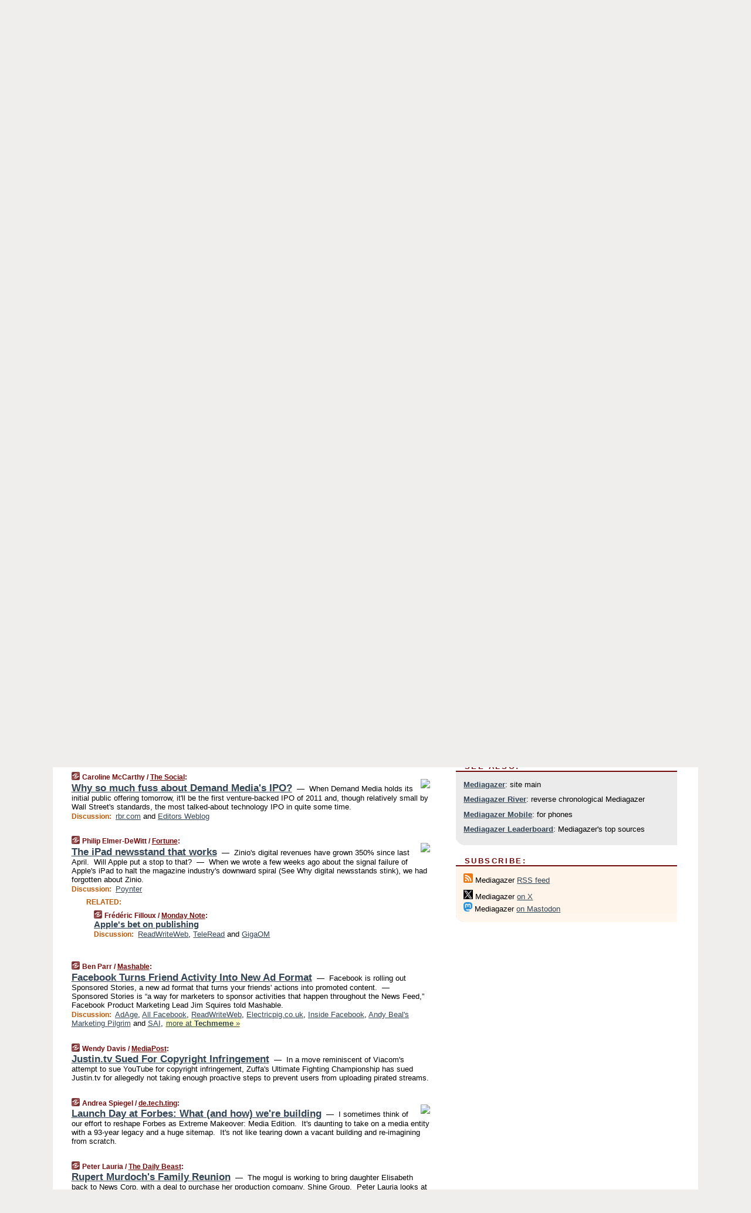

--- FILE ---
content_type: text/html
request_url: https://mediagazer.com/110125/p14
body_size: 181149
content:
<!DOCTYPE HTML PUBLIC "-//W3C//DTD HTML 4.01 Transitional//EN" "http://www.w3.org/TR/html4/loose.dtd">
<HTML>
<HEAD>
<TITLE>Mediagazer: Why so much fuss about Demand Media's IPO? (Caroline McCarthy/The Social)</TITLE>
<META HTTP-EQUIV="Expires" CONTENT="now">
<META NAME="description" CONTENT="Mediagazer presents the day's must-read media news on a single page.">
<META NAME="application-name" content="Mediagazer" />
<LINK REL="alternate" TYPE="application/rss+xml" TITLE="RSS" HREF="http://mediagazer.com/feed.xml" />
<LINK REL="SHORTCUT ICON" HREF="/img/favicon.ico">
<link rel="image_src" href="http://mediagazer.com/m/config/media/iicon.gif" />
<link rel="apple-touch-icon" href="http://mediagazer.com/m/config/media/iicon.gif" />
<script type="text/javascript">var _sf_startpt=(new Date()).getTime()</script>
<STYLE TYPE="text/css" MEDIA="all">
img.sharebutton {position:relative;bottom:-1px;cursor:pointer;cursor:hand;}
img.shareicon {min-height:16px;min-width:16px;}
.sharebox {position:absolute;z-index:50;}
.bdlight {position:relative;top:2px;left:2px;background-color:rgba(184, 182, 184, 0.4);-webkit-border-radius:7px;-moz-border-radius:7px;}
.bddark {position:relative;top:-1px;left:-1px;background-color:rgba(128, 128, 128, 0.4);-webkit-border-radius:7px;-moz-border-radius:7px;}
.shareboxcontent {position:relative;top:-1px;left:-1px;padding:6px 4px 4px;border:1px solid #730A0A;background:#F3F3F3 none repeat;-webkit-border-radius:7px;-moz-border-radius:7px;}
table.share {width:13.5em;}
td.shareonhead {background:#730A0A;color:white;font-weight:bold;}
.twittershare {position:relative;bottom:3px;padding-left:0.15em;}
.facebookshare {position:relative;bottom:3px;padding-left:0.15em;}
td.linkto {border-top:1px solid gray;}
table.permalinks {width:13.5em;}
td.permalinkhead {background:#730A0A;color:white;font-weight:bold;}
td.permalink {padding:0;margin:0;}
input.permalink {font-size:0.9em;width:14.5em;}
a.share {text-decoration:underline;color:#345}
a.share:visited {color:#345;}
a.share:hover {background:#730A0A;color:#fff;}
.rpan {position:relative !important}
#countercolspaceholder {display:none}
.spaceholdertransitions {-webkit-transition:height 0.4s ease;-moz-transition-property:height;-moz-transition-duration:0.4s;-o-transition-property:height;-o-transition-duration:0.4s}
.countercoltransitions {-webkit-transition:top 0.4s ease;-moz-transition-property:top;-moz-transition-duration:0.4s;-o-transition-property:top;-o-transition-duration:0.4s}
.notransitions {-webkit-transition-duration:0s !important;-moz-transition-duration:0s !important;-o-transition-duration:0s !important}
#newpostscounter {display:none;z-index:0;color:#730A0A;border:solid 1px #beb4a9;text-align:center;padding:0.5em 0;margin-top:0.8em;font-size:0.9em;font-weight:normal;background:-webkit-gradient(linear, left top, left bottom, from(#fff), to(#fef4e9));background:-moz-linear-gradient(top, #fff, #fef4e9);background-image:-o-linear-gradient(rgb(255,255,255),rgb(254,244,233));filter:progid:DXImageTransform.Microsoft.gradient(startColorstr='#fff', endColorstr='#fef4e9');-webkit-border-radius:6px;-moz-border-radius:6px;border-radius:6px}
#newpostscounter:hover {border-color:#730A0A;cursor:pointer}
#countercol {z-index:10;top:0;width:100%;background-color:white}
BODY {font-family:"trebuchet MS", trebuchet, verdana, sans-serif;font-size:0.8em;margin:0;padding:0;}
FORM {margin:0}
A IMG {border:none;}
TD {font-family:"trebuchet MS", trebuchet, verdana, sans-serif;font-size:0.80em;font-size:0.80em}
H1 {margin:0;font-size:2em;font-family:tahoma;font-weight:bold}
H1 A:visited {color:#345}
A:link {color:#345}
A:visited {color:#623}
A:hover {background:#730A0A;color:#fff}
.mls A:link {color:#345;}
.mls A:visited {color:#634;}
.mls A:hover {background:#730A0A;color:#fff}
STRONG {font-weight:bolder;font-size:1.2em;line-height:1.1em}
.L1 {font-size:1.3em;font-weight:bolder}
.L2 {font-size:1.4em;font-weight:bolder}
.L3 {font-size:1.6em;font-weight:bold;line-height:1.1em;letter-spacing:-0.01em}
.L4 {font-size:1.8em;font-weight:bold;line-height:1.04em;letter-spacing:-0.02em}
.L5 {font-size:2.1em;font-weight:bold;line-height:1.02em;letter-spacing:-0.03em}
.ii {padding-top:0.2em}
.upd A.nfdl:link {color:#222;text-decoration:none;}
.upd A.nfdl:visited {color:#222;text-decoration:none;}
.upd A.nfdl:hover {background:#730A0A;color:#fff;}
.relhed {margin-top:0.2em;margin-left:2em}
.relitems {margin:0 0 1em 3em}
.ill {float:right;padding:1em 0 0.5em 1em}
.hill {float:right;padding:0 0 0.5em 1em}
.sill {float:right;padding:0 0 0 0.5em}
.sponrn .ill {padding:0 0 0.5em 1em}
.item {padding-top:0.5em;padding-bottom:0.5em;clear:both}
.sitems .item {padding:0.8em 0}
.ifsp {background:#e7e7de;border:solid 2px #f0f0f8;margin:0.5em 0;padding:0.5em;position:relative;left:-0.5em}
.ifsp .item {padding:1em 0}
.ifspd {clear:both;padding-top:0.5em;color:#886;font-weight:bold;font-size:0.9em;text-align:right;text-transform:uppercase}
.heditem {padding-top:0.5em;padding-bottom:0.5em}
.hic {clear:both}
.halfcol DIV.heditem {padding-top:0.5em;padding-bottom:0.7em}
.halfcol {float:left;width:49.6%}
.clus {padding-top:0.5em;padding-bottom:0.5em}
.mlk {margin-top:0.1em}
.lnkr {margin-left:3.0em;padding-bottom:0.1em}
.lnkr A {font-weight:bolder}
.shr {margin-left:2.0em;padding:0.3em 0}
.shr A {padding:0.2em;border-color:#789;border-style:solid;border-width:1px;font-weight:bolder;font-size:0.9em}
.shr A:visited {color:#345}
.shr A:hover {background:#730A0A;color:#fff}
A.oc {font-size:1.1em;text-decoration:none;color:#000;padding:0px 3px}
A.oc:visited {color:#000}
A.oc:hover {color:#000}
.show {border-color:#789;border-style:solid;border-width:1px;position:absolute;margin-left:-1.5em;font-weight:bold}
.drhed {color:#b50;font-weight:bold;font-size:0.9em;padding-right:0.3em}
.rpan {float:left;width:38.9%;background:#fff}
.clearfloats {clear:both;width:100%;font-size:0.2em}
.nmpad {padding:1.5em 2em 0}
.mainpad {float:left;width:59%;padding-right:1.0em}
.padl {padding-left:2em}
.padlr {padding:0 2em}
.upd {padding-bottom:0.5em}
.upd A {font-weight:bold}
.upd A:visited {color:#345}
.upd A:hover {background-color:#730A0A;color:#fff}
#preflink {text-align:right;padding:0.8em 3.0em}
#preflink A:visited {color:#345}
#preflink A:hover {background-color:#730A0A;color:#fff}
#prefbox {margin:1.5em 0 0;padding-top:0.5em;padding-bottom:0.5em;border-style:solid none solid;border-width:4px;border-color:#730A0A;background:#efdcdc;text-align:center}
.rtxt {padding-left:0.5em;padding-right:0.5em;padding-bottom:0.5em}
.snh A {font-weight:bolder}
.snh {padding:0.4em 0;}
.new {padding-left:2em;color:#f00;font-style:italic;font-weight:bold;font-family:arial;font-size:0.9em}
.recent {padding-left:2em;color:#b02;font-style:italic;font-weight:bold;font-family:arial;font-size:0.9em}
.ago {padding:0 0.5em 0;float:right;font-style:italic;font-size:0.9em}
.rnhdbak {letter-spacing:0.2em;text-transform:uppercase;font-weight:bold;color:#730A0A;border-bottom:solid 2px #730A0A}
.rnhd1 {padding-left:0.6em}
.rnhd3 {padding-left:1em}
.rnbody {padding:0.7em 1.0em 0}
.rncont {margin-top:1.5em;max-width:1200px}
.rnbody P {margin:0.5em 0 0 0}
.nornbody {padding:0.7em 0.5em 0 0.5em}
.aboutrn .rnftbak {background:url(/img/rd822/rnftbak.png) bottom left}
.aboutrn .rnbody {background:#efdcdc}
.sponrn .rnftbak {background:url(/img/y775/rnftbak.png) bottom left;}
.sponrn .rnbody {background:#e7e7de;}
.featrn .rnftbak {background:url(/img/p757/rnftbak.png) bottom left;}
.featrn .rnbody {background:#ece3ec;}
.col0rn .rnftbak {background:url(/img/pale/rnftbak.png) bottom left}
.col0rn .rnbody {background:#fef4e9}
.col1rn .rnftbak {background:url(/img/gray/rnftbak.png) bottom left}
.col1rn .rnbody {background:#ebebeb}
DIV.pagecont {margin:0 auto;max-width:86em;border-style:solid;border-width:0.6em 0;border-color:#730A0A;background:#fff;}
DIV.bcp {padding:0.5em 0 0;}
BODY {background:#EFEEED;}
#twitter_icon_preloader {display:none;background-image:url(/img/twitter_icon16.gif);background-repeat:no-repeat}
#facebook_icon_preloader {display:none;background-image:url(/img/facebook_icon16.gif);background-repeat:no-repeat}
CITE {font-weight:bold;font-size:0.9em;font-style:normal}
CITE {color:#730a0a}
CITE A:link {color:#730a0a}
CITE A:visited {color:#730a0a}
CITE A:hover {color:#fff;background:#730A0A}
DIV.shr A {background-color:#fef4e9}
A.oc:hover {background-color:#fef4e9}
A.oc {background-color:#fef4e9}
DIV.hha {background:#efebdc;padding:0.3em;border-bottom:solid 2px #c5c5c5;text-align:center;display:none}
</STYLE>
<STYLE TYPE="text/css" MEDIA="handheld">
DIV.hha {display:block}
</STYLE>
<script language="javascript">
<!--
var verticalName = 'Mediagazer';
var verticalUrl =  'https://mediagazer.com/';
var shortenerPrefix = 'https://mgzr.us/';
var twitterViaStr = '(via @mediagazer)';
var fbViaStr = '(via Mediagazer.com)';
var shareIconsPath = '/img/';
var mouseOver = '';
var ignoreMouseOver = false;
var mouseOverButtonTimer;
function writeShareButton(shareBoxId) {
document.write('<img class="sharebutton" src="' + shareIconsPath + 'share.png" onclick="toggleShareBoxDisplay(\'' + shareBoxId +
'\');" onmouseover="mouseOverShareButton(\'' + shareBoxId + '\');" onmouseout="mouseOutOfShareBoxAndButton(\'' + shareBoxId + '\');"' +
' onmousedown="displayShareBox(event,\'' + shareBoxId + '\');">');
}
function mouseOverShareButton(shareBoxId) {
mouseOver = shareBoxId + 'b';
if (mouseOverButtonTimer)
clearTimeout(mouseOverButtonTimer);
mouseOverButtonTimer = setTimeout(function() { isMouseStillOnShareButton(shareBoxId); }, 1000);
}
function isMouseStillOnShareButton(shareBoxId) {
var shareBox = document.getElementById(shareBoxId);
if (mouseOver == (shareBoxId + 'b') && shareBox.style.display == 'none') {
initShareBoxIfNecessary(shareBoxId);
shareBox.style.display = 'block';
}
}
function mouseOutOfShareBoxAndButton(shareBoxId) {
mouseOver = '';
setTimeout(function() { isMouseStillOffShareBoxAndButton(shareBoxId); }, 1000);
}
function isMouseStillOffShareBoxAndButton(shareBoxId) {
if (!ignoreMouseOver && !(mouseOver == shareBoxId) && !(mouseOver == (shareBoxId + 'b')))
document.getElementById(shareBoxId).style.display = 'none';
}
function toggleShareBoxDisplay(shareBoxId) {
var shareBox = document.getElementById(shareBoxId);
if (mouseOverButtonTimer && mouseOver == (shareBoxId + 'b'))
clearTimeout(mouseOverButtonTimer);
initShareBoxIfNecessary(shareBoxId);
if (shareBox.style.display == 'block')
shareBox.style.display='none';
else
shareBox.style.display='block';
}
function displayShareBox(event,shareBoxId) {
if (detectRightClick(event)) {
initShareBoxIfNecessary(shareBoxId);
document.getElementById(shareBoxId).style.display='block';
}
}
function initShareBoxIfNecessary(shareBoxId) {
var shareBox = document.getElementById(shareBoxId);
if (!shareBox.getAttribute('init')) {
shareBox.innerHTML = getShareBoxHtml(shareBoxId);
shareBox.onmouseover = function() { mouseOver = shareBoxId; };
shareBox.onmouseout = function() { mouseOutOfShareBoxAndButton(shareBoxId); };
sharePermalink(shareBoxId);
populateShareBoxPermalinks(shareBoxId);
shareBox.setAttribute('init','true');
}
}
function sharePermalink(shareBoxId) {
var shareBox = document.getElementById(shareBoxId);
var twitterLink = document.getElementById(shareBoxId+'twl');
twitterLink.href = "https://twitter.com/intent/tweet?text=" +
encodeURIComponent(shareBox.getAttribute('head') + " " + shortenerPrefix + shareBox.getAttribute('spml'));
twitterLink.title = shareBox.getAttribute('head') + " " + shortenerPrefix + shareBox.getAttribute('spml');
var facebookLink = document.getElementById(shareBoxId+'fbl');
facebookLink.href = "https://www.facebook.com/sharer.php?u=" +
encodeURIComponent(shortenerPrefix + shareBox.getAttribute('spml')) + "&t=" + encodeURIComponent(shareBox.getAttribute('head'));
facebookLink.title = shareBox.getAttribute('head') + " " + shortenerPrefix + shareBox.getAttribute('spml');
}
function shareSource(shareBoxId) {
var shareBox = document.getElementById(shareBoxId);
var twitterLink = document.getElementById(shareBoxId+'twl');
twitterLink.href = "https://twitter.com/intent/tweet?text=" +
encodeURIComponent(shareBox.getAttribute('head') + " " + shareBox.getAttribute('url') + " " + twitterViaStr);
twitterLink.title = shareBox.getAttribute('head') + " " + shareBox.getAttribute('url') + " " + twitterViaStr;
var facebookLink = document.getElementById(shareBoxId+'fbl');
facebookLink.href = "https://www.facebook.com/sharer.php?u=" +
encodeURIComponent(shareBox.getAttribute('url')) + "&t=" + encodeURIComponent(shareBox.getAttribute('head') + " " + fbViaStr);
facebookLink.title = shareBox.getAttribute('head') +  " " + shareBox.getAttribute('url') + " " + fbViaStr;
}
function populateShareBoxPermalinks(shareBoxId) {
var pml = document.getElementById(shareBoxId).getAttribute('pml');
var pmlParts = pml.split('p');
var permalink = verticalUrl + pmlParts[0] + '/p' + pmlParts[1] + '#a' + pml;
document.getElementById(shareBoxId+'pml').value = permalink;
document.getElementById(shareBoxId+'pmll').href = permalink;
var spml = document.getElementById(shareBoxId).getAttribute('spml');
var shortPermalink = shortenerPrefix + spml;
document.getElementById(shareBoxId+'spml').value = shortPermalink;
document.getElementById(shareBoxId+'spmll').href = shortPermalink;
}
function selectTextboxContents(element) {
element.focus();
element.select();
}
function detectRightClick(event) {
return ((event.which == null && event.button == 2) // IE
|| event.which == 3) // others
}
function detectRightClickOnTextbox(event, element) {
if (detectRightClick(event)) {
ignoreMouseOver = true;
selectTextboxContents(element);
var shareBoxId = mouseOver;
setTimeout(function() { ignoreMouseOver = false; setTimeout(function() { isMouseStillOffShareBoxAndButton(shareBoxId); }, 0);}, 4000);
}
}
function getShareBoxHtml(shareBoxId) {
return '<div class="bdlight"><div class="bddark"><div class="shareboxcontent">' +
'<table class="share"><tr><td colspan="2" align="center" class="shareonhead">Share On:</td></tr>' +
'<tr><td><img class="shareicon" src="' + shareIconsPath + 'twitter_icon16.gif"/><span class="twittershare"><a id="' + shareBoxId + 'twl" class="share" target="_blank">Twitter</a></span></td>' +
'<td><img class="shareicon" src="' + shareIconsPath + 'facebook_icon16.gif"/><span class="facebookshare"><a id="' + shareBoxId + 'fbl" class="share" target="_blank">Facebook</a></span></td></tr>' +
'<tr><td colspan="2" class="linkto">Link to:' +
'<input type="radio" id="' + shareBoxId + 'ltp" name="' + shareBoxId + 'slt" value="permalink" onclick="sharePermalink(\'' + shareBoxId + '\')" checked/><label for="' + shareBoxId + 'ltp">' + verticalName + '</label>' +
'<input type="radio" id="' + shareBoxId + 'lts" name="' + shareBoxId + 'slt" value="sourcelink" onclick="shareSource(\'' + shareBoxId + '\')" /><label for="' + shareBoxId + 'lts">Source</label></td></tr><tr></table>' +
'<table class="permalinks"><tr><td colspan="2" align="center" class="permalinkhead">Permalink:</td></tr>' +
'<tr><td><a id="' + shareBoxId + 'pmll" class="share" target="_blank">Full</a></td><td align="right" class="permalink"><input id="' + shareBoxId + 'pml" type="text" class="permalink" readonly title="Ctrl+c to copy" onclick="selectTextboxContents(this);" onmousedown="detectRightClickOnTextbox(event, this);"></td></tr>' +
'<tr><td><a id="' + shareBoxId + 'spmll" class="share" target="_blank">Short</a></td><td align="right" class="permalink"><input id="' + shareBoxId + 'spml" type="text" class="permalink" readonly title="Ctrl+c to copy" onclick="selectTextboxContents(this);" onmousedown="detectRightClickOnTextbox(event, this);"></td></tr></table>' +
'</div></div></div>';
}
function preloadImage(id) {
var a=document.createElement("div");
a.id=id;
document.body.appendChild(a)
}
function preloadShareImages(){
preloadImage('twitter_icon_preloader');
preloadImage('facebook_icon_preloader');
}
-->
</script>
<script>
var NTptpssd = 40*1000;
var NTpsl = 3*60*1000;
var NTppds = 30*1000;
var NTrtdpsa = 15*60*1000;
var NTpssr = 20*1000;
var NTvn = document.title;
function NTgxhro() {
if (window.XMLHttpRequest) {
return new XMLHttpRequest();
} else if(window.ActiveXObject) {
return new ActiveXObject("Microsoft.XMLHTTP");
}
}
var NTlft;
var NTnpc = 0;
var NTnpcial = false;
var NTnpcs = false;
var NTpsst;
var NTdps = false;
var NTnpcr = NTgxhro();
var NTnpcrt;
var NTnpcrti =  10*1000;
function NTsnpcps() {
NTpsst = (new Date()).getTime();
NTfnpc();
}
function NTfnpc() {
NTnpcr.open("GET","/feedsmanager/ps?t=" + baseFeedTime, true);
NTnpcr.onreadystatechange = NThnpcrsc;
NTnpcr.send(null);
NTnpcrt = setTimeout(NTnpcrt_, NTnpcrti);
}
function NThnpcrsc() {
if (NTnpcr.readyState == 4) {
clearTimeout(NTnpcrt);
if (NTnpcr.status == 200) {
try {
var NTr = eval("(" + NTnpcr.responseText + ")");
if (!NTr.error && NTr.time > NTlft) {
NTlft = NTr.time;
if (NTr.at_least) {
if (NTr.count == 0 && NTnpc == 0) {
NTdps = false;
NTsnnpcf(true);
} else {
NTnpc = NTr.count > NTnpc? NTr.count : NTnpc;
NTnpcial = true;
NTunpc();
return;
}
} else {
NTnpc = NTr.count;
NTunpc();
NTdps = false;
NTsnnpcf(true);
}
} else {
NTsnnpcf(false);
}
} catch (e) {
NTsnnpcf(false);
}
} else {
NTsnnpcf(false);
}
}
}
function NTsnnpcf(NTfnps) {
var now = new Date();
if (now.getTime() - NTlft > NTrtdpsa && !NTdps)
NTdps = true;
if (NTfnps
|| NTdps
|| (now.getTime() + NTppds - NTpsst) > NTpsl)
setTimeout(NTsnpcps, NTnpssi());
else
setTimeout(NTfnpc, NTppds);
}
function NTnpssi() {
var now = new Date();
var NTnpt = (now.getMinutes() % 5)*60000 + now.getSeconds()*1000 + now.getMilliseconds();
var rand = Math.floor(Math.random()*NTpssr);
var NTtl = (NTnpt < NTptpssd ? NTptpssd : 300000 + NTptpssd) - NTnpt + rand;
return NTtl;
}
function NTunpc() {
document.getElementById('newpostscounter').innerHTML =
NTnpc + (NTnpcial? '+':'') + ' new item' + (NTnpc > 1 || NTnpcial ? 's' : '');
if (!NTnpcs && NTnpc > 0) {
var col = document.getElementById('countercol');
var ticker = document.getElementById('newpostscounter');
var holder = document.getElementById('countercolspaceholder');
var spacer = document.getElementById('counterspacer');
if (navigator.appName == 'Microsoft Internet Explorer')
ticker.style.display = 'block';
else {
col.style.position = 'absolute';
ticker.style.display = 'block';
holder.style.display = 'block';
if (spacer)
spacer.style.display = 'block';
holder.style.height=(col.offsetHeight - ticker.offsetHeight - ticker.offsetTop) + 'px';
function NTfcd () {
holder.style.display = 'none';
col.className = 'notransitions';
col.style.top = '0';
col.style.position = 'relative';
}
col.addEventListener('transitionend',NTfcd,false);
col.addEventListener('oTransitionEnd',NTfcd,false);
col.addEventListener('webkitTransitionEnd', NTfcd, false);
setTimeout(function() {
holder.className='spaceholdertransitions';
col.className='countercoltransitions';
col.style.top=(ticker.offsetHeight + ticker.offsetTop + (spacer? spacer.offsetHeight : 0)) +'px';
holder.style.height=(col.offsetHeight + (spacer? spacer.offsetHeight : 0)) +'px';
},1000);
}
NTnpcs = true;
}
if (NTnpc > 0)
document.title = '(' + NTnpc + (NTnpcial? '+':'') + ') ' + NTvn;
}
function NTnpcrt_() {
if (NTnpcr.readyState != 0) {
NTnpcr.onreadystatechange = null;
NTnpcr.abort();
NTsnnpcf(false);
}
}
function NTinpcp() {
NTlft = baseFeedTime;
var now = new Date();
if (now.getTime() - NTlft > NTrtdpsa)
NTdps = true;
var NTnpt = (now.getMinutes() % 5)*60000 + now.getSeconds()*1000 + now.getMilliseconds();
var NTbfd = new Date(baseFeedTime);
var NTnp;
if (now.getTime() - NTnpt == baseFeedTime - NTbfd.getSeconds()*1000 - NTbfd.getMilliseconds()) {
NTnp = 300000 + NTptpssd - NTnpt + Math.floor(Math.random()*NTpssr);
setTimeout(NTsnpcps, NTnp);
} else if (NTnpt < NTptpssd || NTnpt > NTptpssd + NTpsl) {
NTnp = NTnpssi();
setTimeout(NTsnpcps, NTnp);
} else {
NTpsst = now.getTime() - NTnpt + NTptpssd;
NTnp = Math.floor(Math.random()*NTpssr);
setTimeout(NTfnpc, NTnp);
}
}
function NTiD3fpor() {
var pattern = /https?:\/\/(www\.)?techmeme\.com($|\/$|\/#|\/river)/i;
return pattern.test(location.href);
}
function NTiD3t() {
if (NTiD3fpor())
NTit();
}
function NTit() {
setTimeout(function() {
NTinpcp();
}, 0);
}
</script>
<SCRIPT TYPE="text/javascript">
<!--
var pgrdad='January 25, 2011, 12:25 PM';
var e;
var nh=0;
var ncl=0;
var ctsidi=0;
var nwcbe;
var sdcbe;
var sccbe;
var fsne;
var ckd='';
function createCookie(name,value) {
document.cookie = name+"="+value+"; expires=Tue, 19 Jan 2038 03:14:07 GMT; path=/"+ckd;
}
function readCookie(name) {
var nameEQ = name + "=";
var ca = document.cookie.split(';');
for(var i=0;i < ca.length;i++) {
var c = ca[i];
while (c.charAt(0)==' ') c = c.substring(1,c.length);
if (c.indexOf(nameEQ) == 0) return c.substring(nameEQ.length,c.length);
}
return null;
}
function eraseCookie(name) {
document.cookie = name+"=; expires=Thu, 01-Jan-70 00:00:01 GMT; path=/"+ckd;
}
function xnwcb() { rnwcb(); svprefs(); }
function xsdcb() { rsdcb(); svprefs(); }
function xsccb() { rsccb(); svprefs(); }
function xfsn() { rfsn(); svprefs(); }
function rdprefs() {
var cookie_val = readCookie('myprefs');
nwcbe.checked = false;
sdcbe.checked = false;
sccbe.checked = false;
fsne.selectedIndex=2;
if (cookie_val) {
var va = cookie_val.split('+');
for(var i=0;i < va.length;i++) {
var val = va[i];
if (val == 'new_window') {
nwcbe.checked = true;
} else if (val == 'show_disc') {
sdcbe.checked = true;
} else if (val == 'show_cite') {
sccbe.checked = true;
} else if (val.indexOf('font_size') == 0) {
fsne.selectedIndex=parseInt(val.charAt(9));
}
}
}
}
function vfprefs() {
var cookie_val = readCookie('myprefs');
var ckdise = document.getElementById('ckdis');
if (cookie_val) { ckdise.style.display = 'none'; } else { ckdise.style.display = 'block'; }
}
function svprefs() {
var cookie_val = '';
if (nwcbe.checked) {
cookie_val += 'new_window';
}
if (sdcbe.checked) {
if (cookie_val) { cookie_val += '+'; }
cookie_val += 'show_disc';
}
if (sccbe.checked) {
if (cookie_val) { cookie_val += '+'; }
cookie_val += 'show_cite';
}
if (fsne.selectedIndex!=2) {
if (cookie_val) { cookie_val += '+'; }
cookie_val += 'font_size'+fsne.selectedIndex;
}
if (cookie_val == '') {
eraseCookie('myprefs');
} else {
createCookie('myprefs', cookie_val);
vfprefs();
}
}
function rnwcb() {
var where;
if (nwcbe.checked)
where = "_blank";
else
where = "_self";
var jump_prefix = location.href.substring(0, location.href.length - location.hash.length) + '#';
for (var i=0; i<=(document.links.length-1); i++) {
var href = document.links[i].href;
if ((href.indexOf("javascript:") != 0) && (href.indexOf(jump_prefix) != 0) && (!(/^https?:\/\/([a-z]+\.)?mediagazer\.com\//.test(href)) || /^https?:\/\/([a-z]+\.)?mediagazer\.com\/(i?gotos?|r|r2)/.test(href))) {
document.links[i].target = where;
}
}
}
function td(id) {
var e = document.getElementById(id);
if (e.style.display == 'none') {
e.style.display = 'block';
} else {
e.style.display = 'none';
}
}
function ickd() {
var dd = document.domain;
if (dd) {
var da = dd.split('.');
var rd=da[da.length-2]+'.'+da[da.length-1];
ckd='; domain=.'+rd;
}
}
function uab() {
var dr=document.referrer;
if ( dr && (
(dr.search(/\bstumbleupon\.com\//) != -1) || (
(dr.search(/\b(mediagazer|techmeme|memeorandum|memorandum|memeorandom)\b/) == -1) &&
( ((dr.search(/[.\/]google\./) != -1) && (dr.search(/\bq=/) != -1)) ||
((dr.search(/\bsearch\.[a-z]+\./) != -1) && (dr.search(/\b(p|q|as_q)=/) != -1))
)
)
)
) {
td('addbox');
}
}
function init_all() {
cmplu();
td('preflink');
nwcbe = document.getElementById('nwcb');
sdcbe = document.getElementById('sdcb');
sccbe = document.getElementById('sccb');
fsne = document.getElementById('fsn');
eraseCookie('prefs');
ickd();
rdprefs();
rfsn();
rsdcb();
rsccb();
rnwcb();
hhash();
if (!document.styleSheets) {
document.getElementById('fscont').style.display = 'none';
}
uab();
TiLTT();
setTimeout("TeD()", TwTSE);
preloadShareImages();
}
var TdTD = 400;
var TnTB = 700;
var TwTSE = 200;
var TnOE = 3;
var TwTBE = 0;
var TwTCD = 150;
var TsTS = '/do/lc';
var TeTD = Number.MAX_VALUE;
var TgETD = false;
var TdE = new Array();
var TE = function() {
this.Tx = false;
this.Ts = 0;
this.Td = 0;
this.toString = function() {
return this.Ts + " " + this.Td;
}
}
TE.Tc = function (a,b) {
return a.Td - b.Td
}
var TcE_ = null;
function TgXMLHR() {
var Tx = false;
if (window.XMLHttpRequest) {
Tx = new XMLHttpRequest();
} else {
try
{
Tx = new ActiveXObject("Msxml2.XMLHTTP");
}
catch (ev)
{
try
{
Tx = new ActiveXObject("Microsoft.XMLHTTP");
}
catch (ev)
{
Tx = false;
}
}
}
return Tx;
}
function TeD() {
TcE_ = new TE();
TcE_.Tx = TgXMLHR();
if (TcE_.Tx) {
TcE_.Tx.open('POST', TsTS+'?tm=true', true);
TcE_.Tx.setRequestHeader("Content-type", "application/x-www-form-urlencoded");
TcE_.Tx.onreadystatechange = TeC;
TcE_.Ts = new Date().getTime();
TcE_.Tx.send(null);
}
}
function TeC() {
if (TcE_.Tx.readyState == 4 && TcE_.Tx.status == 200) {
TcE_.Td = new Date().getTime() -  TcE_.Ts;
TdE.push(TcE_);
if (TdE.length < TnOE)
setTimeout("TeD()", TwTBE);
else
TcED();
}
}
function TcED() {
TdE.sort(TE.Tc);
TeTD = TdE[Math.floor(TnOE/2)].Td + TwTCD;
TgETD= true;
}
function Tt(link) {
if (isSafari() && TgETD && TeTD <= TdTD)
{
var TtD = TeTD;
var Tx = TgXMLHR();
if (Tx) {
Tx.open('POST', TsTS+'?tm=false&href='+encodeURIComponent(link.href)+'&data='+TtD_(TtD),false);
Tx.setRequestHeader("Content-type", "application/x-www-form-urlencoded");
Tx.send(null);
}
}
else if (!(TgETD && (TeTD >= TnTB)))
{
var TtD;
if (!TgETD || (TgETD && (TeTD > TdTD)))
TtD = TdTD;
else
TtD = TeTD;
var Tx = TgXMLHR();
if (Tx) {
Tx.open('POST', TsTS+'?tm=false&href='+encodeURIComponent(link.href)+'&data='+TtD_(TtD),true);
Tx.setRequestHeader("Content-type", "application/x-www-form-urlencoded");
Tx.send(null);
var TcT = new Date();
TeT = TcT.getTime() + TtD;
while (TcT.getTime() < TeT)
TcT = new Date();
if (Tx.readyState != 4)
Tx.abort();
}
}
}
function isSafari() {
return ((navigator.appCodeName + navigator.appName + navigator.appVersion).search(/safari/i) != -1);
}
function TtD_(TtD) {
var data =
pgrdad + " " +
TdTD + " " +
TnTB + " " +
TwTSE + " " +
TnOE + " " +
TwTBE + " " +
TwTCD + " " +
TeTD + " " +
TgETD + " " +
"(" + TdE + ") " +
isSafari() + " " +
TtD;
return data;
}
function TiLTT() {
var jump_prefix = location.href.substring(0, location.href.length - location.hash.length) + '#';
for (var i=0; i<=(document.links.length-1); i++) {
var href = document.links[i].href;
if ((href.indexOf("javascript:") != 0) && (href.indexOf(jump_prefix) != 0))
document.links[i].onclick = function(){Tt(this)};
}
}
function cmplu() {
var a=location.hash;
if (!a) {
var lh=location.href;
lh = lh.replace(/\?.*$/, '');
if (lh.search(/\/[0-9][0-9][0-9][0-9][0-9][0-9]\/p[0-9]*$/) != -1) {
var pa = lh.split('/');
var di = pa.length - 2;
var na = lh + '#a' + pa[di] + pa[di+1];
window.location.replace(na);
}
}
}
function hhash() {
var a=location.hash;
if (a) {
var i=a.substring(2,a.length);
var je = document.getElementById(i);
je.scrollIntoView();
h(i);
}
}
function clh(id) {
ncl++;
if (ncl == nh) {
e.style.backgroundColor = 'transparent';
}
}
function h(id) {
if (e != null) {
e.style.backgroundColor = 'transparent';
}
e = document.getElementById(id);
e.style.backgroundColor = '#ff8';
nh++;
setTimeout('clh()',1500);
}
var nxbe;
var pxbe;
function bnxbe() {
if (nxbe) {
nxbe.style.display = 'block';
pxbe = nxbe;
}
}
function cnxbe() { nxbe = null; }
function nnid(id) {
if (pxbe && (!id || (pxbe != document.getElementById(id)))) { pxbe.style.display = 'none'; }
}
function dlbid(id) {
nxbe = document.getElementById(id);
if (nxbe) {
if (pxbe && (pxbe != nxbe)) { pxbe.style.display = 'none'; }
setTimeout('bnxbe()',50);
}
}
function tgd(idp, p, ii) {
var setd, setp;
if (p) { setp = 'block'; setd = 'none'; }
else { setp = 'none'; setd = 'block'; }
var i, ei;
if (ii) {
i=ii; ei=ii;
} else {
i=1; ei=-1;
document.getElementById(idp+'dxr').style.display = setd;
document.getElementById(idp+'pxr').style.display = setp;
}
while (true) {
var pe = document.getElementById(idp+'p'+i);
if (pe == null) { return; }
var de = document.getElementById(idp+'d'+i);
pe.style.display = setp;
de.style.display = setd;
document.getElementById(idp+'dx'+i).style.display = 'none';
if (i == ei) {
if (!p) { ffbug(idp,p,i); }
return;
}
i++;
}
}
function ffbug(idp,p,i) {
while (true) {
i++;
var pxe=document.getElementById(idp+'px'+i);
if (pxe) {
var d=pxe.style.display;
if (d == 'block') {
pxe.style.display = 'none';
pxe.style.display = 'block';
}
} else {
return;
}
}
}
function rsdcb() {
var j=0;
var setd, setp;
if (sdcbe.checked) { setp = 'block'; setd = 'none'; }
else { setp = 'none'; setd = 'block'; }
while (j < 100) {
var dxre = document.getElementById(j+'dxr');
if (dxre) {
dxre.style.display = setd;
document.getElementById(j+'pxr').style.display = 'none';
}
var i=1;
var pe = document.getElementById(j+'p'+i);
while (pe != null) {
pe.style.display = setp;
document.getElementById(j+'px'+i).style.display = setd;
document.getElementById(j+'d'+i).style.display = setd;
i++;
pe = document.getElementById(j+'p'+i);
}
j++;
}
}
function rsccb() {
var i=0;
var setval;
if (sccbe.checked) { setval = 'block'; } else { setval = 'none'; }
while (true) {
var te = document.getElementById('cts'+i);
if (te == null) { return; }
te.style.display = setval;
i++;
}
}
function rfsn() {
if (document.styleSheets) {
var ss = document.styleSheets[0];
var fs=1.2-0.2*fsne.selectedIndex;
if(ss.addRule) {
ss.addRule("body","font-size:"+fs+"em");
ss.addRule("td","font-size:"+fs+"em");
} else {
ss.insertRule("body,td{font-size:"+fs+"em}",ss.cssRules.length);
}
}
}
function cts(url, pp) {
var re = /#/g;
url = url.replace(re, '%23');
url = url.replace(/&/g, '%26');
var search_urls = [
'http://blogs.icerocket.com/search?q=' + url,
'http://blogsearch.google.com/blogsearch?q=' + url,
'http://www.ask.com/blogsearch?q=' + url
];
var search_site_names = [
'IceRocket',
'Google',
'Ask'
];
document.write('<DIV CLASS="mlk" ID="cts' + ctsidi + '" STYLE="display: none;"><SPAN CLASS="drhed">Link Search:</SPAN> ');
ctsidi++;
for (var i=0; i<search_urls.length; i++) {
var next_search_url = search_urls[i];
if (pp) {
next_search_url = next_search_url.replace(/%23/g, '%2523');
next_search_url = next_search_url.replace(/&/g, '%26');
next_search_url = next_search_url.replace(/\?/g, '%3F');
next_search_url = pp + next_search_url;
}
if (i>0) { document.write(', '); }
if (i == search_urls.length-1)  { document.write('and '); }
document.write('<A HREF="' + next_search_url + '">' + search_site_names[i] + '</A>');
}
document.write("</DIV>\n");
}
function smn() {
document.getElementById('more_new').style.display='block';
document.getElementById('show_more_new').style.display='none';
}
function hmn() {
document.getElementById('more_new').style.display='none';
document.getElementById('show_more_new').style.display='block';
}
// -->
</SCRIPT>
</HEAD>
<BODY ONLOAD="init_all();">
<DIV CLASS="hha">
Check out <B><A HREF="http://mediagazer.com/mini">Mini-Mediagazer</A></B> for simple mobiles or
<B><A HREF="http://mediagazer.com/m">Mediagazer Mobile</A></B> for modern smartphones.
</DIV>
<DIV CLASS="pagecont">
<DIV CLASS="bcp">
<DIV STYLE="float:right;">
<DIV CLASS="col0rn">
<DIV ID="preflink" STYLE="display:none">
<A HREF="javascript: td('aboutbox')">About</A> &nbsp;|&nbsp;
<A HREF="javascript: td('prefbox')">Preferences</A>
</DIV>
</DIV>
</DIV>
<DIV CLASS="nmpad">
<DIV ID="addbox" STYLE="display:none; float:right; margin:1em 3em 0 0; padding: 1em; background:#ffc; border: solid 1px #884;">
Add <B>Mediagazer</B> to:
<A HREF="https://add.my.yahoo.com/rss?url=http://mediagazer.com/feed.xml">My Yahoo!</A>
or
<A HREF="https://fusion.google.com/add?feedurl=http://mediagazer.com/feed.xml">Google</A>
</DIV>
</DIV>
<DIV style="background:#730A0A;height:25px;margin:1.6em 0 1em;">
<DIV STYLE="float:right;color:#fff;margin:4px 3.0em 0;font-weight:bold;">12:25 PM ET, January 25, 2011</DIV>
<DIV STYLE="background:#fff;height:25px;margin-left:30px;width:275px;">
<DIV STYLE="position:relative;top:-25px;margin:0;padding:0;"><H1><A HREF="https://mediagazer.com/" STYLE="background:transparent;"><IMG SRC="/img/mediagazer.png" ALT="Mediagazer"/></A></H1></DIV>
</DIV>
</DIV>
<div align="right" style="margin-right:2.3em;">
<form name="input" action="/search/query" method="get"><table>
<tr>
<td><input type="text" name="q" size="18"></td>
<td><input type="submit" value="Search"></td>
<td><span style="display:none"><input type="checkbox" name="wm" value="false" checked="checked"></sp
an></td>
</tr>
</table></form>
</div>
<DIV ID="prefbox" STYLE="display: none">
<FORM STYLE="margin:0">
<B>Preferences:</B> &nbsp;
<INPUT TYPE=checkbox ID="nwcb" ONCLICK="xnwcb();"><SPAN ONCLICK="nwcbe.checked=!nwcbe.checked;xnwcb();">Open Links in New Window</SPAN> &nbsp;
<INPUT TYPE=checkbox ID="sdcb" ONCLICK="xsdcb();"><SPAN ONCLICK="sdcbe.checked=!sdcbe.checked;xsdcb();">Show Discussion Excerpts</SPAN> &nbsp;
<INPUT TYPE=checkbox ID="sccb" ONCLICK="xsccb();"><SPAN ONCLICK="sccbe.checked=!sccbe.checked;xsccb();">Show Link Search</SPAN> &nbsp;
<SPAN ID="fscont">
&nbsp; Font Size:
<SELECT ID="fsn" ONCHANGE="xfsn();">
<OPTION>Very big</OPTION>
<OPTION>Big</OPTION>
<OPTION>Normal</OPTION>
<OPTION>Small</OPTION>
</SELECT>
&nbsp; &nbsp; </SPAN>
<INPUT TYPE=button VALUE="Done" ONCLICK="return td('prefbox');">
</FORM>
<DIV ID="ckdis" STYLE="display: none; padding-top: 0.5em;"><B>Note:</B> Because cookies are disabled, reloading this page will clear your settings.  Refer to <A HREF="https://www.google.com/cookies.html">this page</A> to reenable cookies.</DIV>
</DIV>

<DIV CLASS="mainpad">
<DIV CLASS="padl">
<DIV CLASS="col0rn">
<DIV CLASS="rncont">
<DIV CLASS="rnhdbak">
<SPAN CLASS="rnhd1">&nbsp;</SPAN><SPAN CLASS="rnhd2">Top News:</SPAN><SPAN CLASS="rnhd3">&nbsp;</SPAN>
</DIV>
</DIV>
</DIV>
<DIV CLASS="nornbody">
<DIV CLASS="clus">
<A NAME="a110125p15"></A>
<A NAME="a110125p8"></A>
<A NAME="a110125p12"></A>
<DIV CLASS="item" ID="110125p15" ONMOUSEOVER="nnid('0dx1')">
<NOSCRIPT>
<A HREF="http://mediagazer.com/110125/p15#a110125p15" TITLE="Permalink"><IMG SRC="/img/pml.png"></A>
</NOSCRIPT>
<script language="javascript"><!--
writeShareButton('s1');
--></script>
<CITE>Brett Pulley / <A HREF="http://www.bloomberg.com/news/index.html">Bloomberg</A>:</CITE>
<span id="s1" pml="110125p15" spml="B60E" bitly="g3W5hE" url="http://www.bloomberg.com/news/2011-01-25/new-york-times-washington-post-join-to-sell-content-to-subscribers-online.html" head="New York Times, Washington Post Join to Sell Content to Subscribers Online (@brettpulley /..." class="sharebox" style="display:none;"></span>
<DIV CLASS="ii"><STRONG CLASS="L3"><A HREF="http://www.bloomberg.com/news/2011-01-25/new-york-times-washington-post-join-to-sell-content-to-subscribers-online.html">New York Times, Washington Post Join to Sell Content to Subscribers Online</A></STRONG>&nbsp; &mdash;&nbsp; Ongo Inc., a startup funded by New York Times Co., Washington Post Co. and Gannett Co., began offering an Internet service that aggregates news and information from multiple publications for a monthly fee.</DIV>
<SCRIPT LANGUAGE="JavaScript"><!--
cts('http://www.bloomberg.com/news/2011-01-25/new-york-times-washington-post-join-to-sell-content-to-subscribers-online.html');
--></SCRIPT>
<DIV ID="0d1"><DIV CLASS="mlk" ONMOUSEOVER="dlbid('0dx1')" ONMOUSEOUT="cnxbe()">
<DIV ID="0dx1" CLASS="show" STYLE="display:none;"><A CLASS="oc" HREF="javascript:tgd('0',true,1)">+</A></DIV>
<SPAN CLASS="drhed">Discussion:</SPAN>
<SPAN CLASS="mls"><A HREF="http://newsnoted.posterous.com/new-york-times-washington-post-join-to-sell-c">Noted</A></SPAN>
</DIV></DIV>
<DIV ID="0p1" STYLE="display: none;"><DIV CLASS="mlk">
<DIV ID="0px1" CLASS="show"><A CLASS="oc" HREF="javascript:tgd('0',false,1)">&ndash;</A></DIV>
<SPAN CLASS="drhed">Discussion:</SPAN>
<DIV CLASS="lnkr"><CITE><A HREF="http://newsnoted.posterous.com/">Noted</A>:</CITE> &nbsp; <A HREF="http://newsnoted.posterous.com/new-york-times-washington-post-join-to-sell-c">New York Times, Washington Post Join to Sell Content to Subscribers &hellip; </A></DIV><DIV CLASS="shr" ID="0dxr" STYLE="display:block;"><A HREF="javascript:tgd('0',true)">&raquo; All Related Discussion</A></DIV><DIV CLASS="shr" ID="0pxr" STYLE="display:none;"><A HREF="javascript:tgd('0',false)">&laquo; Hide All Related Discussion</A></DIV></DIV>
</DIV>
</DIV>
<DIV CLASS="relhed"><SPAN CLASS="drhed">RELATED:</SPAN></DIV><DIV CLASS="relitems">
<DIV CLASS="item" ID="110125p8" ONMOUSEOVER="nnid('0dx2')">
<A HREF="http://blogs.forbes.com/jeffbercovici/2011/01/25/ongo-aggregation-so-good-youll-pay-for-it-maybe/"><IMG CLASS="ill" SRC="/110125/i8.jpg"></A>
<NOSCRIPT>
<A HREF="http://mediagazer.com/110125/p8#a110125p8" TITLE="Permalink"><IMG SRC="/img/pml.png"></A>
</NOSCRIPT>
<script language="javascript"><!--
writeShareButton('s2');
--></script>
<CITE>Jeff Bercovici / <A HREF="http://blogs.forbes.com/jeffbercovici">Mixed Media</A>:</CITE>
<span id="s2" pml="110125p8" spml="B608" bitly="eHTozc" url="http://blogs.forbes.com/jeffbercovici/2011/01/25/ongo-aggregation-so-good-youll-pay-for-it-maybe/" head="Ongo: Aggregation So Good, You'll Pay for It. (Maybe.) (@jeffbercovici / Mixed Media)" class="sharebox" style="display:none;"></span>
<DIV CLASS="ii"><STRONG CLASS="L1"><A HREF="http://blogs.forbes.com/jeffbercovici/2011/01/25/ongo-aggregation-so-good-youll-pay-for-it-maybe/">Ongo: Aggregation So Good, You'll Pay for It.&nbsp; (Maybe.)</A></STRONG>&nbsp; &mdash;&nbsp; Say &ldquo;aggregation&rdquo; to most newspaper publishers and what they hear is &ldquo;content stealing.&rdquo;&nbsp; But a new aggregator launching today promises to put some money back in the pockets of publishers by catering exclusively to news junkies who will pay for a better reading experience.</DIV>
<SCRIPT LANGUAGE="JavaScript"><!--
cts('http://blogs.forbes.com/jeffbercovici/2011/01/25/ongo-aggregation-so-good-youll-pay-for-it-maybe/');
--></SCRIPT>
<DIV ID="0d2"><DIV CLASS="mlk" ONMOUSEOVER="dlbid('0dx2')" ONMOUSEOUT="cnxbe()">
<DIV ID="0dx2" CLASS="show" STYLE="display:none;"><A CLASS="oc" HREF="javascript:tgd('0',true,2)">+</A></DIV>
<SPAN CLASS="drhed">Discussion:</SPAN>
<SPAN CLASS="mls"><A HREF="http://bits.blogs.nytimes.com/2011/01/25/start-up-opens-a-one-stop-shop-for-the-news/">Bits</A>, <A HREF="http://www.poynter.org/latest-news/romenesko/116174/ex-ebay-exec-launches-ongo-a-personal-news-service-funded-by-media-giants/">Poynter</A>, <A HREF="http://gannettblog.blogspot.com/2011/01/gci-nytco-others-help-launch-ongo.html">Gannett Blog</A>, <A HREF="http://mashable.com/2011/01/25/ongo/">Mashable</A>, <A HREF="http://paidcontent.org/article/419-with-social-news-site-ongo-aggregation-and-paywalls-are-brought-togethe/">paidContent</A>, <A HREF="http://venturebeat.com/2011/01/25/former-skype-president-brings-cable-tv-model-to-newspaper-content/">VentureBeat</A>, <A HREF="http://www.journalism.co.uk/news/us-digital-news-aggregation-site-ongo-launches/s2/a542475/">Journalism.co.uk</A>, <A HREF="http://www.nextlevelofnews.com/2011/01/ongo-a-paid-personal-news-service-funded-by-media-giants.html">Future of Journalism</A>, <A HREF="http://www.prnewswire.com/news-releases/ongo-launches-personal-news-service-redefining-reading-and-discovering-digital-news-114558849.html">PR Newswire</A>, <A HREF="http://www.thestreet.com/story/10984116/1/ongo-digital-news-service-launches.html">TheStreet.com</A>, <A HREF="http://voices.washingtonpost.com/fasterforward/2011/01/ongo_launches_offers_ad-free_n.html">Faster Forward</A>, <A HREF="http://www.screenwerk.com/2011/01/25/new-details-about-nyt-paywall/">Screenwerk</A>, <A HREF="http://techpinger.com/2011/01/ongo-social-news-site-aggregation-paywalls/">Tech Pinger</A>, <A HREF="http://blogs.ft.com/fttechhub/2011/01/a-shiny-digital-newsstand-with-gaps/">FT tech hub</A>, <A HREF="http://thenextweb.com/2011/01/25/just-launched-ongo-a-news-aggregation-service-backed-by-major-newspapers/">The Next Web</A>, <A HREF="http://www.mediapost.com/publications/?fa=Articles.showArticle&art_aid=143501">MediaPost</A> and <A HREF="http://www.theatlantic.com/technology/archive/2011/01/what-you-need-to-know-about-the-new-york-times-pay-wall/70113/">The Atlantic Online</A></SPAN>
</DIV></DIV>
<DIV ID="0p2" STYLE="display: none;"><DIV CLASS="mlk">
<DIV ID="0px2" CLASS="show"><A CLASS="oc" HREF="javascript:tgd('0',false,2)">&ndash;</A></DIV>
<SPAN CLASS="drhed">Discussion:</SPAN>
<DIV CLASS="lnkr"><CITE>Claire Cain Miller / <A HREF="http://bits.blogs.nytimes.com/">Bits</A>:</CITE> &nbsp; <A HREF="http://bits.blogs.nytimes.com/2011/01/25/start-up-opens-a-one-stop-shop-for-the-news/">Start-Up Opens a One-Stop Shop for the News</A></DIV><DIV CLASS="lnkr"><CITE>Jim Romenesko / <A HREF="http://www.poynter.org/">Poynter</A>:</CITE> &nbsp; <A HREF="http://www.poynter.org/latest-news/romenesko/116174/ex-ebay-exec-launches-ongo-a-personal-news-service-funded-by-media-giants/">Ex-eBay exec launches Ongo, a personal news service funded by media giants</A></DIV><DIV CLASS="lnkr"><CITE>Jim / <A HREF="http://gannettblog.blogspot.com/">Gannett Blog</A>:</CITE> &nbsp; <A HREF="http://gannettblog.blogspot.com/2011/01/gci-nytco-others-help-launch-ongo.html">GCI, NYTCo., others in today's Ongo reader launch</A></DIV><DIV CLASS="lnkr"><CITE>Lauren Indvik / <A HREF="http://mashable.com/">Mashable</A>:</CITE> &nbsp; <A HREF="http://mashable.com/2011/01/25/ongo/">Would You Pay a Monthly Fee for Ad-Free News?</A></DIV><DIV CLASS="lnkr"><CITE>David Kaplan / <A HREF="http://www.paidcontent.org/">paidContent</A>:</CITE> &nbsp; <A HREF="http://paidcontent.org/article/419-with-social-news-site-ongo-aggregation-and-paywalls-are-brought-togethe/">Social News Site Ongo Combines Aggregation And Paywalls</A></DIV><DIV CLASS="lnkr"><CITE>Julie Klein / <A HREF="http://venturebeat.com/">VentureBeat</A>:</CITE> &nbsp; <A HREF="http://venturebeat.com/2011/01/25/former-skype-president-brings-cable-tv-model-to-newspaper-content/">Former Skype president brings cable TV model to newspaper content</A></DIV><DIV CLASS="lnkr"><CITE>Rachel McAthy / <A HREF="http://www.journalism.co.uk/">Journalism.co.uk</A>:</CITE> &nbsp; <A HREF="http://www.journalism.co.uk/news/us-digital-news-aggregation-site-ongo-launches/s2/a542475/">US digital news aggregation site Ongo launches</A></DIV><DIV CLASS="lnkr"><CITE>Steffen Konrath / <A HREF="http://www.nextlevelofnews.com/">Future of Journalism</A>:</CITE> &nbsp; <A HREF="http://www.nextlevelofnews.com/2011/01/ongo-a-paid-personal-news-service-funded-by-media-giants.html">Ongo - a paid personal news service funded by media giants</A></DIV><DIV CLASS="lnkr"><CITE><A HREF="http://www.prnewswire.com/">PR Newswire</A>:</CITE> &nbsp; <A HREF="http://www.prnewswire.com/news-releases/ongo-launches-personal-news-service-redefining-reading-and-discovering-digital-news-114558849.html">Ongo Launches Personal News Service, Redefining Reading and Discovering Digital News</A></DIV><DIV CLASS="lnkr"><CITE>Theresa McCabe / <A HREF="http://www.thestreet.com/">TheStreet.com</A>:</CITE> &nbsp; <A HREF="http://www.thestreet.com/story/10984116/1/ongo-digital-news-service-launches.html">Ongo Digital News Service Launches</A></DIV><DIV CLASS="lnkr"><CITE>Rob Pegoraro / <A HREF="http://voices.washingtonpost.com/fasterforward/">Faster Forward</A>:</CITE> &nbsp; <A HREF="http://voices.washingtonpost.com/fasterforward/2011/01/ongo_launches_offers_ad-free_n.html">A first read of Ongo: ad-free news for a price</A></DIV><DIV CLASS="lnkr"><CITE>Greg Sterling / <A HREF="http://www.screenwerk.com/">Screenwerk</A>:</CITE> &nbsp; <A HREF="http://www.screenwerk.com/2011/01/25/new-details-about-nyt-paywall/">New Details about NYT Paywall</A></DIV><DIV CLASS="lnkr"><CITE>George Asad Kamel / <A HREF="http://techpinger.com/">Tech Pinger</A>:</CITE> &nbsp; <A HREF="http://techpinger.com/2011/01/ongo-social-news-site-aggregation-paywalls/">Ongo Social News Site = Aggregation + Paywalls</A></DIV><DIV CLASS="lnkr"><CITE>Andrew Edgecliffe-Johnson / <A HREF="http://blogs.ft.com/fttechhub">FT tech hub</A>:</CITE> &nbsp; <A HREF="http://blogs.ft.com/fttechhub/2011/01/a-shiny-digital-newsstand-with-gaps/">A shiny digital newsstand - with gaps</A></DIV><DIV CLASS="lnkr"><CITE>Zee / <A HREF="http://thenextweb.com/">The Next Web</A>:</CITE> &nbsp; <A HREF="http://thenextweb.com/2011/01/25/just-launched-ongo-a-news-aggregation-service-backed-by-major-newspapers/">Just Launched: Ongo, a news aggregation service backed by major newspapers.</A></DIV><DIV CLASS="lnkr"><CITE>Gavin O'Malley / <A HREF="http://www.mediapost.com/publications/?fa=Archives.showArchive&art_type=13">MediaPost</A>:</CITE> &nbsp; <A HREF="http://www.mediapost.com/publications/?fa=Articles.showArticle&art_aid=143501">Journal To NYTimes: Told You So!</A></DIV><DIV CLASS="lnkr"><CITE>Nicholas Jackson / <A HREF="http://www.theatlantic.com/">The Atlantic Online</A>:</CITE> &nbsp; <A HREF="http://www.theatlantic.com/technology/archive/2011/01/what-you-need-to-know-about-the-new-york-times-pay-wall/70113/">What You Need to Know About the New York Times' Pay Wall</A></DIV></DIV>
</DIV>
</DIV>
<DIV CLASS="heditem" ID="110125p12" ONMOUSEOVER="nnid('0dx3')">
<NOSCRIPT>
<A HREF="http://mediagazer.com/110125/p12#a110125p12" TITLE="Permalink"><IMG SRC="/img/pml.png"></A>
</NOSCRIPT>
<script language="javascript"><!--
writeShareButton('s3');
--></script>
<CITE>Jay Yarow / <A HREF="http://www.businessinsider.com/thewire">The Wire</A>:</CITE>
<span id="s3" pml="110125p12" spml="B60B" bitly="gBncUh" url="http://www.businessinsider.com/craziest-startup-idea-ever-ongo-wants-people-to-pay-7-per-month-for-newspaper-content-2011-1" head="Craziest Startup Idea Ever? ... (@jyarow / The Wire)" class="sharebox" style="display:none;"></span>
<BR>
<STRONG><A HREF="http://www.businessinsider.com/craziest-startup-idea-ever-ongo-wants-people-to-pay-7-per-month-for-newspaper-content-2011-1">Craziest Startup Idea Ever? &hellip;</A></STRONG>
<SCRIPT LANGUAGE="JavaScript"><!--
cts('http://www.businessinsider.com/craziest-startup-idea-ever-ongo-wants-people-to-pay-7-per-month-for-newspaper-content-2011-1');
--></SCRIPT>
<DIV ID="0d3"><DIV CLASS="mlk" ONMOUSEOVER="dlbid('0dx3')" ONMOUSEOUT="cnxbe()">
<DIV ID="0dx3" CLASS="show" STYLE="display:none;"><A CLASS="oc" HREF="javascript:tgd('0',true,3)">+</A></DIV>
<SPAN CLASS="drhed">Discussion:</SPAN>
<SPAN CLASS="mls"><A HREF="http://wallblog.co.uk/2011/01/25/ny-times-backed-personal-news-site-ongo-launches/">The Wall Blog</A> and <A HREF="http://www.businessinsider.com/heres-what-you-need-to-know-so-far-about-the-nyt-pay-wall-2011-1">SAI</A></SPAN>
</DIV></DIV>
<DIV ID="0p3" STYLE="display: none;"><DIV CLASS="mlk">
<DIV ID="0px3" CLASS="show"><A CLASS="oc" HREF="javascript:tgd('0',false,3)">&ndash;</A></DIV>
<SPAN CLASS="drhed">Discussion:</SPAN>
<DIV CLASS="lnkr"><CITE><A HREF="http://wallblog.co.uk/">The Wall Blog</A>:</CITE> &nbsp; <A HREF="http://wallblog.co.uk/2011/01/25/ny-times-backed-personal-news-site-ongo-launches/">NY Times backed &ldquo;personal&rdquo; news site Ongo launches</A></DIV><DIV CLASS="lnkr"><CITE>Ujala Sehgal / <A HREF="http://www.businessinsider.com/sai">SAI: Silicon Alley Insider</A>:</CITE> &nbsp; <A HREF="http://www.businessinsider.com/heres-what-you-need-to-know-so-far-about-the-nyt-pay-wall-2011-1">Here's What You Need To Know (So Far) About The NYT's Pay Wall</A></DIV></DIV>
</DIV>
</DIV>
</DIV>
</DIV>
<DIV CLASS="clus">
<A NAME="a110125p9"></A>
<DIV CLASS="item" ID="110125p9" ONMOUSEOVER="nnid('1dx1')">
<A HREF="http://news.yahoo.com/s/yblog_thecutline/20110125/ts_yblog_thecutline/ny-times-considers-creating-an-ez-pass-lane-for-leakers"><IMG CLASS="ill" SRC="/110125/i9.jpg"></A>
<NOSCRIPT>
<A HREF="http://mediagazer.com/110125/p9#a110125p9" TITLE="Permalink"><IMG SRC="/img/pml.png"></A>
</NOSCRIPT>
<script language="javascript"><!--
writeShareButton('s4');
--></script>
<CITE>Michael Calderone / <A HREF="http://news.yahoo.com/">Yahoo! News</A>:</CITE>
<span id="s4" pml="110125p9" spml="B609" bitly="hC3nid" url="http://news.yahoo.com/s/yblog_thecutline/20110125/ts_yblog_thecutline/ny-times-considers-creating-an-ez-pass-lane-for-leakers" head="NY Times considers creating an 'EZ Pass lane for leakers' (@mlcalderone / Yahoo! News)" class="sharebox" style="display:none;"></span>
<DIV CLASS="ii"><STRONG CLASS="L3"><A HREF="http://news.yahoo.com/s/yblog_thecutline/20110125/ts_yblog_thecutline/ny-times-considers-creating-an-ez-pass-lane-for-leakers">NY Times considers creating an &lsquo;EZ Pass lane for leakers&rsquo;</A></STRONG>&nbsp; &mdash;&nbsp; The New York Times is considering options to create an in-house submission system that could make it easier for would-be leakers to provide large files to the paper.&nbsp; &mdash;&nbsp; Executive editor Bill Keller told The Cutline &hellip; </DIV>
<SCRIPT LANGUAGE="JavaScript"><!--
cts('http://news.yahoo.com/s/yblog_thecutline/20110125/ts_yblog_thecutline/ny-times-considers-creating-an-ez-pass-lane-for-leakers');
--></SCRIPT>
<DIV ID="1d1"><DIV CLASS="mlk" ONMOUSEOVER="dlbid('1dx1')" ONMOUSEOUT="cnxbe()">
<DIV ID="1dx1" CLASS="show" STYLE="display:none;"><A CLASS="oc" HREF="javascript:tgd('1',true,1)">+</A></DIV>
<SPAN CLASS="drhed">Discussion:</SPAN>
<SPAN CLASS="mls"><A HREF="http://www.guardian.co.uk/commentisfree/2011/jan/25/al-jazeera-middle-east">Guardian</A>, <A HREF="http://www.mediabistro.com/fishbowlny/new-york-times-debating-a-drop-box-for-leakers_b26638?c=rss">FishbowlNY</A>, <A HREF="http://arabcrunch.com/2011/01/al-jazeera-launches-wikileaks-like-site-with-content-for-its-recent-leak-thepalestinianpapers.html">ArabCrunch</A>, <A HREF="http://gigaom.com/2011/01/25/new-york-times-al-jazeera-do-an-end-run-around-wikileaks/">GigaOM</A>, <A HREF="http://georgedearing.com/ny-times-might-have-a-wikileaks-style-portal">George Dearing dot com</A>, <A HREF="http://www.poynter.org/latest-news/romenesko/116168/nyt-considers-a-kind-of-ez-pass-lane-for-leakers/">Poynter</A>, <A HREF="http://www.newyorker.com/online/blogs/newsdesk/2011/01/transparency-unit-wikileaks.html">The New Yorker Blog</A>, <A HREF="http://www.editorsweblog.org/newspaper/2011/01/the_palestine_papers_al_jazeeras_latest.php">Editors Weblog</A>, <A HREF="http://nymag.com/daily/intel/2011/01/wikileaks_shames_palestinians.html">New York Magazine</A> and <A HREF="http://thenextweb.com/me/2011/01/24/al-jazeera-launches-wikileaks-spinoff-the-palestine-papers/">The Next Web</A></SPAN>
</DIV></DIV>
<DIV ID="1p1" STYLE="display: none;"><DIV CLASS="mlk">
<DIV ID="1px1" CLASS="show"><A CLASS="oc" HREF="javascript:tgd('1',false,1)">&ndash;</A></DIV>
<SPAN CLASS="drhed">Discussion:</SPAN>
<DIV CLASS="lnkr"><CITE>Nesrine Malik / <A HREF="http://www.guardian.co.uk/">Guardian</A>:</CITE> &nbsp; <A HREF="http://www.guardian.co.uk/commentisfree/2011/jan/25/al-jazeera-middle-east">Al-Jazeera is a vital source in the Middle East</A></DIV><DIV CLASS="lnkr"><CITE>Chris O'Shea / <A HREF="http://www.mediabistro.com/fishbowlny?c=rss">FishbowlNY</A>:</CITE> &nbsp; <A HREF="http://www.mediabistro.com/fishbowlny/new-york-times-debating-a-drop-box-for-leakers_b26638?c=rss">New York Times Debating a Drop Box for Leakers</A></DIV><DIV CLASS="lnkr"><CITE><A HREF="http://arabcrunch.com/">ArabCrunch</A>:</CITE> &nbsp; <A HREF="http://arabcrunch.com/2011/01/al-jazeera-launches-wikileaks-like-site-with-content-for-its-recent-leak-thepalestinianpapers.html">Al Jazeera Launches Leaks Site With Content for its Recent Leak &hellip; </A></DIV><DIV CLASS="lnkr"><CITE>Mathew Ingram / <A HREF="http://gigaom.com/">GigaOM</A>:</CITE> &nbsp; <A HREF="http://gigaom.com/2011/01/25/new-york-times-al-jazeera-do-an-end-run-around-wikileaks/">New York Times, Al-Jazeera Do An End-Run Around WikiLeaks</A></DIV><DIV CLASS="lnkr"><CITE><A HREF="http://georgedearing.com/">George Dearing dot com</A>:</CITE> &nbsp; <A HREF="http://georgedearing.com/ny-times-might-have-a-wikileaks-style-portal">NY TIMES MIGHT HAVE A WIKILEAKS-STYLE PORTAL SOON</A></DIV><DIV CLASS="lnkr"><CITE>Jim Romenesko / <A HREF="http://www.poynter.org/">Poynter</A>:</CITE> &nbsp; <A HREF="http://www.poynter.org/latest-news/romenesko/116168/nyt-considers-a-kind-of-ez-pass-lane-for-leakers/">NYT considers &lsquo;a kind of EZ Pass lane for leakers&rsquo;</A></DIV><DIV CLASS="lnkr"><CITE>Raffi Khatchadourian / <A HREF="http://www.newyorker.com/online/blogs/tny/">The New Yorker Blog</A>:</CITE> &nbsp; <A HREF="http://www.newyorker.com/online/blogs/newsdesk/2011/01/transparency-unit-wikileaks.html">A WikiLeaks Arms Race?</A></DIV><DIV CLASS="lnkr"><CITE>Emma Heald / <A HREF="http://www.editorsweblog.org/">Editors Weblog</A>:</CITE> &nbsp; <A HREF="http://www.editorsweblog.org/newspaper/2011/01/the_palestine_papers_al_jazeeras_latest.php">The Palestine Papers: Al Jazeera's latest leak</A></DIV><DIV CLASS="lnkr"><CITE>Nitasha Tiku / <A HREF="http://www.nymag.com/">New York Magazine</A>:</CITE> &nbsp; <A HREF="http://nymag.com/daily/intel/2011/01/wikileaks_shames_palestinians.html">Palestine Papers: Al Jazeera's Secret Documents on Concessions to Israel</A></DIV><DIV CLASS="lnkr"><CITE>Ahmad F Al-Shagra / <A HREF="http://thenextweb.com/">The Next Web</A>:</CITE> &nbsp; <A HREF="http://thenextweb.com/me/2011/01/24/al-jazeera-launches-wikileaks-spinoff-the-palestine-papers/">Al Jazeera Launches Wikileaks Spinoff: The Palestine Papers</A></DIV></DIV>
</DIV>
</DIV>
</DIV>
<DIV CLASS="clus">
<A NAME="a110125p7"></A>
<DIV CLASS="item" ID="110125p7" ONMOUSEOVER="nnid('2dx1')">
<A HREF="http://techcrunch.com/2011/01/25/dld11-james-murdoch-on-the-daily-paywalls-google-and-apple/"><IMG CLASS="ill" SRC="/110125/i7.jpg"></A>
<NOSCRIPT>
<A HREF="http://mediagazer.com/110125/p7#a110125p7" TITLE="Permalink"><IMG SRC="/img/pml.png"></A>
</NOSCRIPT>
<script language="javascript"><!--
writeShareButton('s5');
--></script>
<CITE>Robin Wauters / <A HREF="http://techcrunch.com/">TechCrunch</A>:</CITE>
<span id="s5" pml="110125p7" spml="B607" bitly="dXJFbA" url="http://techcrunch.com/2011/01/25/dld11-james-murdoch-on-the-daily-paywalls-google-and-apple/" head="DLD11: James Murdoch On The Daily, Paywalls, Google And Apple (@robinwauters / TechCrunch)" class="sharebox" style="display:none;"></span>
<DIV CLASS="ii"><STRONG CLASS="L2"><A HREF="http://techcrunch.com/2011/01/25/dld11-james-murdoch-on-the-daily-paywalls-google-and-apple/">DLD11: James Murdoch On The Daily, Paywalls, Google And Apple</A></STRONG>&nbsp; &mdash;&nbsp; James Murdoch, son of media mogul Rupert Murdoch and currently Chairman and CEO of News Corporation, Europe and Asia, was interviewed on stage at the DLD Conference in Munich, Germany.&nbsp; &mdash;&nbsp; Murdoch touched on everything &hellip; </DIV>
<SCRIPT LANGUAGE="JavaScript"><!--
cts('http://techcrunch.com/2011/01/25/dld11-james-murdoch-on-the-daily-paywalls-google-and-apple/');
--></SCRIPT>
<DIV ID="2d1"><DIV CLASS="mlk" ONMOUSEOVER="dlbid('2dx1')" ONMOUSEOUT="cnxbe()">
<DIV ID="2dx1" CLASS="show" STYLE="display:none;"><A CLASS="oc" HREF="javascript:tgd('2',true,1)">+</A></DIV>
<SPAN CLASS="drhed">Discussion:</SPAN>
<SPAN CLASS="mls"><A HREF="http://mediamemo.allthingsd.com/20110125/news-corp-s-daily-ipad-newspaper-launching-in-the-next-few-weeks/">MediaMemo</A>, <A HREF="http://paidcontent.org/article/419-dld-video-james-murdoch-sun-will-have-strong-paid-component/">paidContent</A>, <A HREF="http://paidcontent.org/article/419-dld-james-murdoch-99-cents-a-week-makes-sense-for-the-daily/">paidContent</A>, <A HREF="http://www.observer.com/2011/tech/daily-coming-soonwith-3d-video">New York Observer</A>, <A HREF="http://www.macnn.com/articles/11/01/25/may.hint.at.timing.of.subscription.support/">MacNN</A>, <A HREF="http://newsnoted.posterous.com/james-murdoch-on-the-daily-paywalls-google-an">Noted</A>, <A HREF="http://www.macgasm.net/2011/01/25/murdoch-daily-couple-weeks/">Macgasm</A>, <A HREF="http://www.macstories.net/ipad/james-murdoch-confirms-the-daily-subscriptions-launching-in-the-next-few-weeks/">MacStories</A> and <A HREF="http://appadvice.com/appnn/2011/01/james-murdoch-daily-launch-subscriptions-coming-weeks/">App Advice</A></SPAN>
</DIV></DIV>
<DIV ID="2p1" STYLE="display: none;"><DIV CLASS="mlk">
<DIV ID="2px1" CLASS="show"><A CLASS="oc" HREF="javascript:tgd('2',false,1)">&ndash;</A></DIV>
<SPAN CLASS="drhed">Discussion:</SPAN>
<DIV CLASS="lnkr"><CITE>Peter Kafka / <A HREF="http://mediamemo.allthingsd.com/">MediaMemo</A>:</CITE> &nbsp; <A HREF="http://mediamemo.allthingsd.com/20110125/news-corp-s-daily-ipad-newspaper-launching-in-the-next-few-weeks/">News Corp.'s Daily iPad Newspaper Launching &ldquo;In The Next Few Weeks&rdquo;</A></DIV><DIV CLASS="lnkr"><CITE>Staci D. Kramer / <A HREF="http://www.paidcontent.org/">paidContent</A>:</CITE> &nbsp; <A HREF="http://paidcontent.org/article/419-dld-video-james-murdoch-sun-will-have-strong-paid-component/">@ DLD: Video: James Murdoch: The Sun Will Have &lsquo;Strong&rsquo; Paid Component</A></DIV><DIV CLASS="lnkr"><CITE>Staci D. Kramer / <A HREF="http://www.paidcontent.org/">paidContent</A>:</CITE> &nbsp; <A HREF="http://paidcontent.org/article/419-dld-james-murdoch-99-cents-a-week-makes-sense-for-the-daily/">@ DLD: James Murdoch: &lsquo;99 Cents A Week Makes Sense&rsquo; For The Daily</A></DIV><DIV CLASS="lnkr"><CITE>Ben Popper / <A HREF="http://www.observer.com/">New York Observer</A>:</CITE> &nbsp; <A HREF="http://www.observer.com/2011/tech/daily-coming-soonwith-3d-video">The Daily Coming Soon...With 3D Video</A></DIV><DIV CLASS="lnkr"><CITE><A HREF="http://www.macnn.com/">MacNN</A>:</CITE> &nbsp; <A HREF="http://www.macnn.com/articles/11/01/25/may.hint.at.timing.of.subscription.support/">iPad publication The Daily due in &lsquo;next few weeks&rsquo;</A></DIV><DIV CLASS="lnkr"><CITE><A HREF="http://newsnoted.posterous.com/">Noted</A>:</CITE> &nbsp; <A HREF="http://newsnoted.posterous.com/james-murdoch-on-the-daily-paywalls-google-an">James Murdoch On The Daily, Paywalls, Google And Apple [TechCrunch]</A></DIV><DIV CLASS="lnkr"><CITE>Joshua Schnell / <A HREF="http://www.macgasm.net/">Macgasm</A>:</CITE> &nbsp; <A HREF="http://www.macgasm.net/2011/01/25/murdoch-daily-couple-weeks/">Murdoch: The Daily should be here in a couple of weeks</A></DIV><DIV CLASS="lnkr"><CITE>Federico Viticci / <A HREF="http://www.macstories.net/">MacStories</A>:</CITE> &nbsp; <A HREF="http://www.macstories.net/ipad/james-murdoch-confirms-the-daily-subscriptions-launching-in-the-next-few-weeks/">James Murdoch Confirms The Daily Subscriptions, Launching In The &ldquo;Next Few Weeks&rdquo;</A></DIV><DIV CLASS="lnkr"><CITE>Joe White / <A HREF="http://appadvice.com/appnn">App Advice</A>:</CITE> &nbsp; <A HREF="http://appadvice.com/appnn/2011/01/james-murdoch-daily-launch-subscriptions-coming-weeks/">James Murdoch: &ldquo;The Daily&rdquo; Will Launch With Subscriptions In The Coming Weeks</A></DIV></DIV>
</DIV>
</DIV>
</DIV>
<DIV CLASS="clus">
<A NAME="a110125p11"></A>
<DIV CLASS="item" ID="110125p11" ONMOUSEOVER="nnid('3dx1')">
<A HREF="http://techcrunch.com/2011/01/25/google-to-acquire-fflick-for-10-million/"><IMG CLASS="ill" SRC="/110125/i11.jpg"></A>
<NOSCRIPT>
<A HREF="http://mediagazer.com/110125/p11#a110125p11" TITLE="Permalink"><IMG SRC="/img/pml.png"></A>
</NOSCRIPT>
<script language="javascript"><!--
writeShareButton('s6');
--></script>
<CITE>Jason Kincaid / <A HREF="http://techcrunch.com/">TechCrunch</A>:</CITE>
<span id="s6" pml="110125p11" spml="B60A" bitly="gaDc3v" url="http://techcrunch.com/2011/01/25/google-to-acquire-fflick-for-10-million/" head="Google To Acquire fflick For $10 Million (@jasonkincaid / TechCrunch)" class="sharebox" style="display:none;"></span>
<DIV CLASS="ii"><STRONG CLASS="L2"><A HREF="http://techcrunch.com/2011/01/25/google-to-acquire-fflick-for-10-million/">Google To Acquire fflick For $10 Million</A></STRONG>&nbsp; &mdash;&nbsp; Back in August we wrote about a neat service called fflick that looked to harness Twitter to power a movie sentiment and recommendation engine, with an added dash of colorful style.&nbsp; Now the service is getting two big thumbs up from Google &hellip; </DIV>
<SCRIPT LANGUAGE="JavaScript"><!--
cts('http://techcrunch.com/2011/01/25/google-to-acquire-fflick-for-10-million/');
--></SCRIPT>
<DIV ID="3d1"><DIV CLASS="mlk" ONMOUSEOVER="dlbid('3dx1')" ONMOUSEOUT="cnxbe()">
<DIV ID="3dx1" CLASS="show" STYLE="display:none;"><A CLASS="oc" HREF="javascript:tgd('3',true,1)">+</A></DIV>
<SPAN CLASS="drhed">Discussion:</SPAN>
<SPAN CLASS="mls"><A HREF="http://blogs.wsj.com/venturecapital/2011/01/25/the-daily-start-up-amgen-offers-a-cool-billion/">Venture Capital Dispatch</A>, <A HREF="http://www.businessinsider.com/the-google-investor-jan-25-2011-1">SAI</A>, <A HREF="http://newsnoted.posterous.com/google-to-acquire-httpfflickcom-for-10-millio">Noted</A>, <A HREF="http://news.softpedia.com/news/Google-Said-to-Be-Acquiring-fflick-a-Twitter-Movie-Recommendations-Site-180397.shtml">Softpedia News</A>, <A HREF="http://www.electronista.com/articles/11/01/25/google.buys.fflick.for.10m.in.youtube.movie.push/">Electronista</A>, <A HREF="http://www.fastcompany.com/1720536/ifive-isp-data-retention-facebook-credits-grows-groceries-from-amazon-google-buying-fflick-w">Fast Company</A> and <A HREF="http://searchengineland.com/google-buys-twitter-sentiment-analyzer-fflick-to-support-contextual-discovery-62325">Search Engine Land</A>, <SPAN STYLE="background:#ffc;padding: 0 1px;"><A HREF="http://www.techmeme.com/110125/p16#a110125p16">more at <B>Techmeme</B> &raquo;</A></SPAN></SPAN>
</DIV></DIV>
<DIV ID="3p1" STYLE="display: none;"><DIV CLASS="mlk">
<DIV ID="3px1" CLASS="show"><A CLASS="oc" HREF="javascript:tgd('3',false,1)">&ndash;</A></DIV>
<SPAN CLASS="drhed">Discussion:</SPAN>
<DIV CLASS="lnkr"><CITE><A HREF="http://blogs.wsj.com/venturecapital">Venture Capital Dispatch</A>:</CITE> &nbsp; <A HREF="http://blogs.wsj.com/venturecapital/2011/01/25/the-daily-start-up-amgen-offers-a-cool-billion/">The Daily Start-Up: Amgen Offers A Cool Billion</A></DIV><DIV CLASS="lnkr"><CITE>Heather Leonard / <A HREF="http://www.businessinsider.com/sai">SAI</A>:</CITE> &nbsp; <A HREF="http://www.businessinsider.com/the-google-investor-jan-25-2011-1">THE GOOGLE INVESTOR: As Schmidt Transitions, Google's Market Share &hellip; </A></DIV><DIV CLASS="lnkr"><CITE><A HREF="http://newsnoted.posterous.com/">Noted</A>:</CITE> &nbsp; <A HREF="http://newsnoted.posterous.com/google-to-acquire-httpfflickcom-for-10-millio">Google To Acquire http://fflick.com For $10 Million [TechCrunch]</A></DIV><DIV CLASS="lnkr"><CITE><A HREF="http://news.softpedia.com/">Softpedia News</A>:</CITE> &nbsp; <A HREF="http://news.softpedia.com/news/Google-Said-to-Be-Acquiring-fflick-a-Twitter-Movie-Recommendations-Site-180397.shtml">Google Said to Be Acquiring fflick, a Twitter Movie Recommendations Site</A></DIV><DIV CLASS="lnkr"><CITE><A HREF="http://www.electronista.com/">Electronista</A>:</CITE> &nbsp; <A HREF="http://www.electronista.com/articles/11/01/25/google.buys.fflick.for.10m.in.youtube.movie.push/">Google buying movie recommender fflick for YouTube movies</A></DIV><DIV CLASS="lnkr"><CITE>Kit Eaton / <A HREF="http://www.fastcompany.com/">Fast Company</A>:</CITE> &nbsp; <A HREF="http://www.fastcompany.com/1720536/ifive-isp-data-retention-facebook-credits-grows-groceries-from-amazon-google-buying-fflick-w">iFive: ISP Data Retention, Facebook Credits Grows, Groceries &hellip; </A></DIV><DIV CLASS="lnkr"><CITE>Greg Sterling / <A HREF="http://searchengineland.com/">Search Engine Land</A>:</CITE> &nbsp; <A HREF="http://searchengineland.com/google-buys-twitter-sentiment-analyzer-fflick-to-support-contextual-discovery-62325">Google Buys Twitter Sentiment Analyzer fflick To Support &ldquo;Contextual Discovery&rdquo;</A></DIV><DIV CLASS="lnkr"><SPAN STYLE="background:#ffc;padding: 0 1px;"><A HREF="http://www.techmeme.com/110125/p16#a110125p16">more at <B>Techmeme</B> &raquo;</A></SPAN></DIV></DIV>
</DIV>
</DIV>
</DIV>
<DIV CLASS="clus">
<A NAME="a110125p13"></A>
<DIV CLASS="item" ID="110125p13" ONMOUSEOVER="nnid('4dx1')">
<A HREF="http://mediamemo.allthingsd.com/20110125/roll-camera-jason-calacanis-makes-a-video-push-at-mahalo-and-wants-you-to-know-about-it/"><IMG CLASS="ill" SRC="/110125/i13.jpg"></A>
<NOSCRIPT>
<A HREF="http://mediagazer.com/110125/p13#a110125p13" TITLE="Permalink"><IMG SRC="/img/pml.png"></A>
</NOSCRIPT>
<script language="javascript"><!--
writeShareButton('s7');
--></script>
<CITE>Peter Kafka / <A HREF="http://mediamemo.allthingsd.com/">MediaMemo</A>:</CITE>
<span id="s7" pml="110125p13" spml="B60C" bitly="es5Am9" url="http://mediamemo.allthingsd.com/20110125/roll-camera-jason-calacanis-makes-a-video-push-at-mahalo-and-wants-you-to-know-about-it/" head="Roll Camera!  Jason Calacanis Makes a Video Push at Mahalo ... (@pkafka / MediaMemo)" class="sharebox" style="display:none;"></span>
<DIV CLASS="ii"><STRONG CLASS="L2"><A HREF="http://mediamemo.allthingsd.com/20110125/roll-camera-jason-calacanis-makes-a-video-push-at-mahalo-and-wants-you-to-know-about-it/">Roll Camera!&nbsp; Jason Calacanis Makes a Video Push at Mahalo, and Wants You to Know About It</A></STRONG>&nbsp; &mdash;&nbsp; Jason Calacanis has overhauled his Mahalo start-up yet again.&nbsp; Just ask him.&nbsp; &mdash;&nbsp; Actually, no need to: The not-at-all bashful entrepreneur has been working hard to make sure we're all aware of what he's calling &hellip; </DIV>
<SCRIPT LANGUAGE="JavaScript"><!--
cts('http://mediamemo.allthingsd.com/20110125/roll-camera-jason-calacanis-makes-a-video-push-at-mahalo-and-wants-you-to-know-about-it/');
--></SCRIPT>
<DIV ID="4d1"><DIV CLASS="mlk" ONMOUSEOVER="dlbid('4dx1')" ONMOUSEOUT="cnxbe()">
<DIV ID="4dx1" CLASS="show" STYLE="display:none;"><A CLASS="oc" HREF="javascript:tgd('4',true,1)">+</A></DIV>
<SPAN CLASS="drhed">Discussion:</SPAN>
<SPAN CLASS="mls"><A HREF="http://venturebeat.com/2011/01/25/jason-calacanis-loves-the-pivot-announces-mahalo-4-0/">VentureBeat</A>, <SPAN STYLE="background:#ffc;padding: 0 1px;"><A HREF="http://www.techmeme.com/110125/p33#a110125p33">more at <B>Techmeme</B> &raquo;</A></SPAN></SPAN>
</DIV></DIV>
<DIV ID="4p1" STYLE="display: none;"><DIV CLASS="mlk">
<DIV ID="4px1" CLASS="show"><A CLASS="oc" HREF="javascript:tgd('4',false,1)">&ndash;</A></DIV>
<SPAN CLASS="drhed">Discussion:</SPAN>
<DIV CLASS="lnkr"><CITE>Dean Takahashi / <A HREF="http://venturebeat.com/">VentureBeat</A>:</CITE> &nbsp; <A HREF="http://venturebeat.com/2011/01/25/jason-calacanis-loves-the-pivot-announces-mahalo-4-0/">Jason Calacanis loves the pivot, announces Mahalo 4.0</A></DIV><DIV CLASS="lnkr"><SPAN STYLE="background:#ffc;padding: 0 1px;"><A HREF="http://www.techmeme.com/110125/p33#a110125p33">more at <B>Techmeme</B> &raquo;</A></SPAN></DIV></DIV>
</DIV>
</DIV>
</DIV>
<DIV CLASS="clus">
<A NAME="a110125p17"></A>
<A NAME="a110124p19"></A>
<DIV CLASS="item" ID="110125p17" ONMOUSEOVER="nnid('5dx1')">
<A HREF="http://www.deadline.com/2011/01/sundance-participant-media-magnolia-team-for-new-york-times-docu-page-one/"><IMG CLASS="ill" SRC="/110125/i17.jpg"></A>
<NOSCRIPT>
<A HREF="http://mediagazer.com/110125/p17#a110125p17" TITLE="Permalink"><IMG SRC="/img/pml.png"></A>
</NOSCRIPT>
<script language="javascript"><!--
writeShareButton('s8');
--></script>
<CITE>Mike Fleming / <A HREF="http://www.deadline.com/hollywood/">Deadline.com</A>:</CITE>
<span id="s8" pml="110125p17" spml="B60G" bitly="fTsa3k" url="http://www.deadline.com/2011/01/sundance-participant-media-magnolia-team-for-new-york-times-docu-page-one/" head="Sundance: Participant Media, Magnolia Team For New York Times Docu 'Page One' (@mflemingjr /..." class="sharebox" style="display:none;"></span>
<DIV CLASS="ii"><STRONG CLASS="L2"><A HREF="http://www.deadline.com/2011/01/sundance-participant-media-magnolia-team-for-new-york-times-docu-page-one/">Sundance: Participant Media, Magnolia Team For New York Times Docu &lsquo;Page One&rsquo;</A></STRONG>&nbsp; &mdash;&nbsp; Participant Media and Magnolia are partnering on the U.S. distribution rights to Andrew Rossi's Page One.&nbsp; Deal was mid-six figures and a commitment for a strong theatrical release.</DIV>
<SCRIPT LANGUAGE="JavaScript"><!--
cts('http://www.deadline.com/2011/01/sundance-participant-media-magnolia-team-for-new-york-times-docu-page-one/');
--></SCRIPT>
<DIV ID="5d1"><DIV CLASS="mlk" ONMOUSEOVER="dlbid('5dx1')" ONMOUSEOUT="cnxbe()">
<DIV ID="5dx1" CLASS="show" STYLE="display:none;"><A CLASS="oc" HREF="javascript:tgd('5',true,1)">+</A></DIV>
<SPAN CLASS="drhed">Discussion:</SPAN>
<SPAN CLASS="mls"><A HREF="http://fimoculous.tumblr.com/post/2924246591">Fimoculous</A></SPAN>
</DIV></DIV>
<DIV ID="5p1" STYLE="display: none;"><DIV CLASS="mlk">
<DIV ID="5px1" CLASS="show"><A CLASS="oc" HREF="javascript:tgd('5',false,1)">&ndash;</A></DIV>
<SPAN CLASS="drhed">Discussion:</SPAN>
<DIV CLASS="lnkr"><CITE><A HREF="http://fimoculous.tumblr.com/">Fimoculous</A>:</CITE> &nbsp; <A HREF="http://fimoculous.tumblr.com/post/2924246591">No one asked me for the video of Stelter killing it with his rendition &hellip; </A></DIV><DIV CLASS="shr" ID="5dxr" STYLE="display:block;"><A HREF="javascript:tgd('5',true)">&raquo; All Related Discussion</A></DIV><DIV CLASS="shr" ID="5pxr" STYLE="display:none;"><A HREF="javascript:tgd('5',false)">&laquo; Hide All Related Discussion</A></DIV></DIV>
</DIV>
</DIV>
<DIV CLASS="relhed"><SPAN CLASS="drhed">RELATED:</SPAN></DIV><DIV CLASS="relitems">
<DIV CLASS="heditem" ID="110124p19" ONMOUSEOVER="nnid('5dx2')">
<NOSCRIPT>
<A HREF="http://mediagazer.com/110124/p19#a110124p19" TITLE="Permalink"><IMG SRC="/img/pml.png"></A>
</NOSCRIPT>
<script language="javascript"><!--
writeShareButton('s9');
--></script>
<CITE>Nicole LaPorte / <A HREF="http://www.thedailybeast.com/">The Daily Beast</A>:</CITE>
<span id="s9" pml="110124p19" spml="B5kI" bitly="eu5qyL" url="http://www.thedailybeast.com/blogs-and-stories/2011-01-24/page-one-a-year-inside-the-new-york-times-film-review/" head="EARTHQUAKE AT THE NEW YORK TIMES (Nicole LaPorte / The Daily Beast)" class="sharebox" style="display:none;"></span>
<BR>
<STRONG><A HREF="http://www.thedailybeast.com/blogs-and-stories/2011-01-24/page-one-a-year-inside-the-new-york-times-film-review/">EARTHQUAKE AT THE NEW YORK TIMES</A></STRONG>
<SCRIPT LANGUAGE="JavaScript"><!--
cts('http://www.thedailybeast.com/blogs-and-stories/2011-01-24/page-one-a-year-inside-the-new-york-times-film-review/');
--></SCRIPT>
<DIV ID="5d2"><DIV CLASS="mlk" ONMOUSEOVER="dlbid('5dx2')" ONMOUSEOUT="cnxbe()">
<DIV ID="5dx2" CLASS="show" STYLE="display:none;"><A CLASS="oc" HREF="javascript:tgd('5',true,2)">+</A></DIV>
<SPAN CLASS="drhed">Discussion:</SPAN>
<SPAN CLASS="mls"><A HREF="http://www.guardian.co.uk/film/filmblog/2011/jan/25/inside-new-york-times-sundance-review">Guardian</A>, <A HREF="http://www.slashfilm.com/page-year-york-times-amazing-shadows-great-documentaries-similar-flaw-sundance-review/">/Film</A>, <A HREF="http://www.poynter.org/latest-news/romenesko/116158/critic-nyt-documentary-a-loving-88-minute-cuddle-with-the-paper-of-record/">Poynter</A>, <A HREF="http://www.observer.com/2011/media/new-york-times-may-follow-al-jazeera-be-their-own-wikileaks">New York Observer</A>, <A HREF="http://www.hitfix.com/blogs/the-fien-print/posts/sundance-review-page-one-a-year-inside-the-new-york-times">Hitfix</A>, <A HREF="http://www.thewrap.com/movies/column-post/year-one-new-york-times-fights-challenge-web-will-it-win-24183">The Wrap</A>, <A HREF="http://carpetbagger.blogs.nytimes.com/2011/01/24/sundance-deals-come-fast-and-furious/">New York Times</A>, <A HREF="http://www.minnpost.com/braublog/2011/01/24/25158/david_carr_movie_star_i_dont_like_how_mean_i_am#94-25158">MinnPost</A>, <A HREF="http://twitter.com/eug/status/29375919273549826">@eug</A>, <A HREF="http://twitter.com/hirschorn/status/29369444983644160">@hirschorn</A> and <A HREF="http://twitter.com/megan/status/29582197321109505">@megan</A></SPAN>
</DIV></DIV>
<DIV ID="5p2" STYLE="display: none;"><DIV CLASS="mlk">
<DIV ID="5px2" CLASS="show"><A CLASS="oc" HREF="javascript:tgd('5',false,2)">&ndash;</A></DIV>
<SPAN CLASS="drhed">Discussion:</SPAN>
<DIV CLASS="lnkr"><CITE>Damon Wise / <A HREF="http://www.guardian.co.uk/">Guardian</A>:</CITE> &nbsp; <A HREF="http://www.guardian.co.uk/film/filmblog/2011/jan/25/inside-new-york-times-sundance-review">Don't hold the front page for A Year Inside the New York Times</A></DIV><DIV CLASS="lnkr"><CITE>Germain Lussier / <A HREF="http://www.slashfilm.com/">/Film</A>:</CITE> &nbsp; <A HREF="http://www.slashfilm.com/page-year-york-times-amazing-shadows-great-documentaries-similar-flaw-sundance-review/">&lsquo;Page One: A Year Inside The New York Times&rsquo; &hellip;</A></DIV><DIV CLASS="lnkr"><CITE>Jim Romenesko / <A HREF="http://www.poynter.org/">Poynter</A>:</CITE> &nbsp; <A HREF="http://www.poynter.org/latest-news/romenesko/116158/critic-nyt-documentary-a-loving-88-minute-cuddle-with-the-paper-of-record/">Critic: NYT documentary &lsquo;a loving 88 minute cuddle with The Paper of Record&rsquo;</A></DIV><DIV CLASS="lnkr"><CITE>Kat Stoeffel / <A HREF="http://www.observer.com/">New York Observer</A>:</CITE> &nbsp; <A HREF="http://www.observer.com/2011/media/new-york-times-may-follow-al-jazeera-be-their-own-wikileaks">The New York Times May Follow Al Jazeera, Be Their Own Wikileaks</A></DIV><DIV CLASS="lnkr"><CITE>Chuck / <A HREF="http://www.hitfix.com/">Hitfix</A>:</CITE> &nbsp; <A HREF="http://www.hitfix.com/blogs/the-fien-print/posts/sundance-review-page-one-a-year-inside-the-new-york-times">Sundance Review: &lsquo;Page One: A Year Inside The New York Times&rsquo;</A></DIV><DIV CLASS="lnkr"><CITE>Sharon Waxman / <A HREF="http://www.thewrap.com/">The Wrap</A>:</CITE> &nbsp; <A HREF="http://www.thewrap.com/movies/column-post/year-one-new-york-times-fights-challenge-web-will-it-win-24183">Sundance Review: &lsquo;Page One&rsquo; Doc Reveals NY Times Digital Dilemma</A></DIV><DIV CLASS="lnkr"><CITE>Brooks Barnes / <A HREF="http://www.nytimes.com/">New York Times</A>:</CITE> &nbsp; <A HREF="http://carpetbagger.blogs.nytimes.com/2011/01/24/sundance-deals-come-fast-and-furious/">Sundance Deals Come Fast and Furious</A></DIV><DIV CLASS="lnkr"><CITE>David Brauer / <A HREF="http://www.minnpost.com/">MinnPost</A>:</CITE> &nbsp; <A HREF="http://www.minnpost.com/braublog/2011/01/24/25158/david_carr_movie_star_i_dont_like_how_mean_i_am#94-25158">David Carr, movie star: 'I don't like how mean I am' |&nbsp; David Brauer Blog</A></DIV><DIV CLASS="lnkr"><CITE>Eugene Hernandez / <A HREF="http://twitter.com/eug">@eug</A>:</CITE> &nbsp; <A HREF="http://twitter.com/eug/status/29375919273549826">Standing O for rock star journo @carr2n at PAGE ONE q&a. Doc's not just abt changing media, but changing definition of journalism #Sundance</A></DIV><DIV CLASS="lnkr"><CITE>Michael Hirschorn / <A HREF="http://twitter.com/hirschorn">@hirschorn</A>:</CITE> &nbsp; <A HREF="http://twitter.com/hirschorn/status/29369444983644160">Standing ovation for @carr2n as he goes up to speak at end of #pageone. He's going to be impossible now</A></DIV><DIV CLASS="lnkr"><CITE>Megan McCarthy / <A HREF="http://twitter.com/megan">@megan</A>:</CITE> &nbsp; <A HREF="http://twitter.com/megan/status/29582197321109505">Review of NYT doc "Page One" RT @mediagazer: Exposing the New York Times Newsroom (Nicole LaPorte / The Daily Beast) http://mgzr.us/B5kI</A></DIV></DIV>
</DIV>
</DIV>
</DIV>
</DIV>
<DIV CLASS="clus">
<A NAME="a110125p14"></A>
<DIV CLASS="item" ID="110125p14" ONMOUSEOVER="nnid('6dx1')">
<A HREF="http://news.cnet.com/8301-13577_3-20029319-36.html"><IMG CLASS="ill" SRC="/110125/i14.jpg"></A>
<NOSCRIPT>
<A HREF="http://mediagazer.com/110125/p14#a110125p14" TITLE="Permalink"><IMG SRC="/img/pml.png"></A>
</NOSCRIPT>
<script language="javascript"><!--
writeShareButton('s10');
--></script>
<CITE>Caroline McCarthy / <A HREF="http://news.cnet.com/the-social/">The Social</A>:</CITE>
<span id="s10" pml="110125p14" spml="B60D" bitly="f9qVb1" url="http://news.cnet.com/8301-13577_3-20029319-36.html" head="Why so much fuss about Demand Media's IPO? (@caro / The Social)" class="sharebox" style="display:none;"></span>
<DIV CLASS="ii"><STRONG CLASS="L1"><A HREF="http://news.cnet.com/8301-13577_3-20029319-36.html">Why so much fuss about Demand Media's IPO?</A></STRONG>&nbsp; &mdash;&nbsp; When Demand Media holds its initial public offering tomorrow, it'll be the first venture-backed IPO of 2011 and, though relatively small by Wall Street's standards, the most talked-about technology IPO in quite some time.</DIV>
<SCRIPT LANGUAGE="JavaScript"><!--
cts('http://news.cnet.com/8301-13577_3-20029319-36.html');
--></SCRIPT>
<DIV ID="6d1"><DIV CLASS="mlk" ONMOUSEOVER="dlbid('6dx1')" ONMOUSEOUT="cnxbe()">
<DIV ID="6dx1" CLASS="show" STYLE="display:none;"><A CLASS="oc" HREF="javascript:tgd('6',true,1)">+</A></DIV>
<SPAN CLASS="drhed">Discussion:</SPAN>
<SPAN CLASS="mls"><A HREF="http://www.rbr.com/media-news/a-big-media-ipo-day-is-at-hand.html">rbr.com</A> and <A HREF="http://www.editorsweblog.org/multimedia/2011/01/google_targets_spam_and_content_farms.php">Editors Weblog</A></SPAN>
</DIV></DIV>
<DIV ID="6p1" STYLE="display: none;"><DIV CLASS="mlk">
<DIV ID="6px1" CLASS="show"><A CLASS="oc" HREF="javascript:tgd('6',false,1)">&ndash;</A></DIV>
<SPAN CLASS="drhed">Discussion:</SPAN>
<DIV CLASS="lnkr"><CITE><A HREF="http://www.rbr.com/">rbr.com</A>:</CITE> &nbsp; <A HREF="http://www.rbr.com/media-news/a-big-media-ipo-day-is-at-hand.html">A big media IPO day is at hand</A></DIV><DIV CLASS="lnkr"><CITE>Emma Heald / <A HREF="http://www.editorsweblog.org/">Editors Weblog</A>:</CITE> &nbsp; <A HREF="http://www.editorsweblog.org/multimedia/2011/01/google_targets_spam_and_content_farms.php">Google targets spam and content farms</A></DIV></DIV>
</DIV>
</DIV>
</DIV>
<DIV CLASS="clus">
<A NAME="a110125p20"></A>
<A NAME="a110124p22"></A>
<DIV CLASS="item" ID="110125p20" ONMOUSEOVER="nnid('7dx1')">
<A HREF="http://tech.fortune.cnn.com/2011/01/24/the-ipad-newsstand-that-works/"><IMG CLASS="ill" SRC="/110125/i20.jpg"></A>
<NOSCRIPT>
<A HREF="http://mediagazer.com/110125/p20#a110125p20" TITLE="Permalink"><IMG SRC="/img/pml.png"></A>
</NOSCRIPT>
<script language="javascript"><!--
writeShareButton('s11');
--></script>
<CITE>Philip Elmer-DeWitt / <A HREF="http://www.fortune.com/">Fortune</A>:</CITE>
<span id="s11" pml="110125p20" spml="B60J" bitly="iiqNP4" url="http://tech.fortune.cnn.com/2011/01/24/the-ipad-newsstand-that-works/" head="The iPad newsstand that works (@philiped / Fortune)" class="sharebox" style="display:none;"></span>
<DIV CLASS="ii"><STRONG CLASS="L1"><A HREF="http://tech.fortune.cnn.com/2011/01/24/the-ipad-newsstand-that-works/">The iPad newsstand that works</A></STRONG>&nbsp; &mdash;&nbsp; Zinio's digital revenues have grown 350% since last April.&nbsp; Will Apple put a stop to that?&nbsp; &mdash;&nbsp; When we wrote a few weeks ago about the signal failure of Apple's iPad to halt the magazine industry's downward spiral (See Why digital newsstands stink), we had forgotten about Zinio.</DIV>
<SCRIPT LANGUAGE="JavaScript"><!--
cts('http://tech.fortune.cnn.com/2011/01/24/the-ipad-newsstand-that-works/');
--></SCRIPT>
<DIV ID="7d1"><DIV CLASS="mlk" ONMOUSEOVER="dlbid('7dx1')" ONMOUSEOUT="cnxbe()">
<DIV ID="7dx1" CLASS="show" STYLE="display:none;"><A CLASS="oc" HREF="javascript:tgd('7',true,1)">+</A></DIV>
<SPAN CLASS="drhed">Discussion:</SPAN>
<SPAN CLASS="mls"><A HREF="http://www.poynter.org/latest-news/media-lab/mobile-media/116182/harvard-business-review-selling-thousands-of-copies-on-zinio-ipad-newsstand/">Poynter</A></SPAN>
</DIV></DIV>
<DIV ID="7p1" STYLE="display: none;"><DIV CLASS="mlk">
<DIV ID="7px1" CLASS="show"><A CLASS="oc" HREF="javascript:tgd('7',false,1)">&ndash;</A></DIV>
<SPAN CLASS="drhed">Discussion:</SPAN>
<DIV CLASS="lnkr"><CITE>Damon Kiesow / <A HREF="http://www.poynter.org/">Poynter</A>:</CITE> &nbsp; <A HREF="http://www.poynter.org/latest-news/media-lab/mobile-media/116182/harvard-business-review-selling-thousands-of-copies-on-zinio-ipad-newsstand/">Harvard Business Review selling &lsquo;thousands&rsquo; of copies on Zinio iPad newsstand</A></DIV><DIV CLASS="shr" ID="7dxr" STYLE="display:block;"><A HREF="javascript:tgd('7',true)">&raquo; All Related Discussion</A></DIV><DIV CLASS="shr" ID="7pxr" STYLE="display:none;"><A HREF="javascript:tgd('7',false)">&laquo; Hide All Related Discussion</A></DIV></DIV>
</DIV>
</DIV>
<DIV CLASS="relhed"><SPAN CLASS="drhed">RELATED:</SPAN></DIV><DIV CLASS="relitems">
<DIV CLASS="heditem" ID="110124p22" ONMOUSEOVER="nnid('7dx2')">
<NOSCRIPT>
<A HREF="http://mediagazer.com/110124/p22#a110124p22" TITLE="Permalink"><IMG SRC="/img/pml.png"></A>
</NOSCRIPT>
<script language="javascript"><!--
writeShareButton('s12');
--></script>
<CITE>Fr&eacute;d&eacute;ric Filloux / <A HREF="http://www.mondaynote.com/">Monday Note</A>:</CITE>
<span id="s12" pml="110124p22" spml="B5kL" bitly="g2gUhw" url="http://www.mondaynote.com/2011/01/23/apples-bet-on-publishing/" head="Apple's bet on publishing (@filloux / Monday Note)" class="sharebox" style="display:none;"></span>
<BR>
<STRONG><A HREF="http://www.mondaynote.com/2011/01/23/apples-bet-on-publishing/">Apple's bet on publishing</A></STRONG>
<SCRIPT LANGUAGE="JavaScript"><!--
cts('http://www.mondaynote.com/2011/01/23/apples-bet-on-publishing/');
--></SCRIPT>
<DIV ID="7d2"><DIV CLASS="mlk" ONMOUSEOVER="dlbid('7dx2')" ONMOUSEOUT="cnxbe()">
<DIV ID="7dx2" CLASS="show" STYLE="display:none;"><A CLASS="oc" HREF="javascript:tgd('7',true,2)">+</A></DIV>
<SPAN CLASS="drhed">Discussion:</SPAN>
<SPAN CLASS="mls"><A HREF="http://www.readwriteweb.com/archives/apple_subscription_model.php">ReadWriteWeb</A>, <A HREF="http://www.teleread.com/iphone/apple-enforcement-of-in-app-purchase-clause-may-imperil-e-book-apps/">TeleRead</A> and <A HREF="http://gigaom.com/apple/apples-app-store-now-on-twitter/">GigaOM</A></SPAN>
</DIV></DIV>
<DIV ID="7p2" STYLE="display: none;"><DIV CLASS="mlk">
<DIV ID="7px2" CLASS="show"><A CLASS="oc" HREF="javascript:tgd('7',false,2)">&ndash;</A></DIV>
<SPAN CLASS="drhed">Discussion:</SPAN>
<DIV CLASS="lnkr"><CITE>Richard MacManus / <A HREF="http://www.readwriteweb.com/">ReadWriteWeb</A>:</CITE> &nbsp; <A HREF="http://www.readwriteweb.com/archives/apple_subscription_model.php">The New New Media: Apple's Subscription Model</A></DIV><DIV CLASS="lnkr"><CITE>Chris Meadows / <A HREF="http://www.teleread.com/">TeleRead</A>:</CITE> &nbsp; <A HREF="http://www.teleread.com/iphone/apple-enforcement-of-in-app-purchase-clause-may-imperil-e-book-apps/">Apple enforcement of in-app purchase clause may imperil e-book apps</A></DIV><DIV CLASS="lnkr"><CITE>Dave Greenbaum / <A HREF="http://gigaom.com/">GigaOM</A>:</CITE> &nbsp; <A HREF="http://gigaom.com/apple/apples-app-store-now-on-twitter/">Apple's App Store Now on Twitter</A></DIV></DIV>
</DIV>
</DIV>
</DIV>
</DIV>
<DIV CLASS="clus">
<A NAME="a110125p3"></A>
<DIV CLASS="item" ID="110125p3" ONMOUSEOVER="nnid('8dx1')">
<NOSCRIPT>
<A HREF="http://mediagazer.com/110125/p3#a110125p3" TITLE="Permalink"><IMG SRC="/img/pml.png"></A>
</NOSCRIPT>
<script language="javascript"><!--
writeShareButton('s13');
--></script>
<CITE>Ben Parr / <A HREF="http://mashable.com/">Mashable</A>:</CITE>
<span id="s13" pml="110125p3" spml="B603" bitly="ecCsSt" url="http://mashable.com/2011/01/25/facebook-sponsored-stories/" head="Facebook Turns Friend Activity Into New Ad Format (@benparr / Mashable)" class="sharebox" style="display:none;"></span>
<DIV CLASS="ii"><STRONG CLASS="L1"><A HREF="http://mashable.com/2011/01/25/facebook-sponsored-stories/">Facebook Turns Friend Activity Into New Ad Format</A></STRONG>&nbsp; &mdash;&nbsp; Facebook is rolling out Sponsored Stories, a new ad format that turns your friends' actions into promoted content.&nbsp; &mdash;&nbsp; Sponsored Stories is &ldquo;a way for marketers to sponsor activities that happen throughout the News Feed,&rdquo; Facebook Product Marketing Lead Jim Squires told Mashable.</DIV>
<SCRIPT LANGUAGE="JavaScript"><!--
cts('http://mashable.com/2011/01/25/facebook-sponsored-stories/');
--></SCRIPT>
<DIV ID="8d1"><DIV CLASS="mlk" ONMOUSEOVER="dlbid('8dx1')" ONMOUSEOUT="cnxbe()">
<DIV ID="8dx1" CLASS="show" STYLE="display:none;"><A CLASS="oc" HREF="javascript:tgd('8',true,1)">+</A></DIV>
<SPAN CLASS="drhed">Discussion:</SPAN>
<SPAN CLASS="mls"><A HREF="http://adage.com/digital/article?article_id=148452">AdAge</A>, <A HREF="http://www.allfacebook.com/facebook-tests-status-update-sized-ads-2011-01">All Facebook</A>, <A HREF="http://www.readwriteweb.com/archives/your_facebook_activity_is_now_an_ad.php">ReadWriteWeb</A>, <A HREF="http://electricpig.co.uk/2011/01/25/facebook-sponsored-stories-your-actions-become-ads/">Electricpig.co.uk</A>, <A HREF="http://www.insidefacebook.com/2011/01/24/sponsored-stories-feed-ads/">Inside Facebook</A>, <A HREF="http://www.marketingpilgrim.com/2011/01/will-you-like-facebooks-new-ad-format.html">Andy Beal's Marketing Pilgrim</A> and <A HREF="http://www.businessinsider.com/facebook-likes-ads-2011-1">SAI</A>, <SPAN STYLE="background:#ffc;padding: 0 1px;"><A HREF="http://www.techmeme.com/110125/p4#a110125p4">more at <B>Techmeme</B> &raquo;</A></SPAN></SPAN>
</DIV></DIV>
<DIV ID="8p1" STYLE="display: none;"><DIV CLASS="mlk">
<DIV ID="8px1" CLASS="show"><A CLASS="oc" HREF="javascript:tgd('8',false,1)">&ndash;</A></DIV>
<SPAN CLASS="drhed">Discussion:</SPAN>
<DIV CLASS="lnkr"><CITE>Irina Slutsky / <A HREF="http://www.adage.com/">AdAge</A>:</CITE> &nbsp; <A HREF="http://adage.com/digital/article?article_id=148452">Facebook Turns the &lsquo;Like&rsquo; Into Its Newest Ad</A></DIV><DIV CLASS="lnkr"><CITE>Jackie Cohen / <A HREF="http://www.allfacebook.com/">All Facebook</A>:</CITE> &nbsp; <A HREF="http://www.allfacebook.com/facebook-tests-status-update-sized-ads-2011-01">Facebook Unveils Status Update-Sized Ads</A></DIV><DIV CLASS="lnkr"><CITE>Sarah Perez / <A HREF="http://www.readwriteweb.com/">ReadWriteWeb</A>:</CITE> &nbsp; <A HREF="http://www.readwriteweb.com/archives/your_facebook_activity_is_now_an_ad.php">Your Facebook Activity is Now an Ad</A></DIV><DIV CLASS="lnkr"><CITE>Mic Wright / <A HREF="http://electricpig.co.uk/">Electricpig.co.uk</A>:</CITE> &nbsp; <A HREF="http://electricpig.co.uk/2011/01/25/facebook-sponsored-stories-your-actions-become-ads/">Facebook Sponsored Stories: your actions become ads</A></DIV><DIV CLASS="lnkr"><CITE>Josh Constine / <A HREF="http://www.insidefacebook.com/">Inside Facebook</A>:</CITE> &nbsp; <A HREF="http://www.insidefacebook.com/2011/01/24/sponsored-stories-feed-ads/">Facebook's Sponsored Stories Turns News Feed Posts Into Home Page Ads</A></DIV><DIV CLASS="lnkr"><CITE>Andy Beal / <A HREF="http://www.marketingpilgrim.com/">Andy Beal's Marketing Pilgrim</A>:</CITE> &nbsp; <A HREF="http://www.marketingpilgrim.com/2011/01/will-you-like-facebooks-new-ad-format.html">Will You &ldquo;Like&rdquo; Facebook's New Ad Format?</A></DIV><DIV CLASS="lnkr"><CITE>Pascal-Emmanuel Gobry / <A HREF="http://www.businessinsider.com/sai">SAI</A>:</CITE> &nbsp; <A HREF="http://www.businessinsider.com/facebook-likes-ads-2011-1">Facebook Launching Whole New Ad Format &hellip;</A></DIV><DIV CLASS="lnkr"><SPAN STYLE="background:#ffc;padding: 0 1px;"><A HREF="http://www.techmeme.com/110125/p4#a110125p4">more at <B>Techmeme</B> &raquo;</A></SPAN></DIV></DIV>
</DIV>
</DIV>
</DIV>
<DIV CLASS="clus">
<A NAME="a110125p6"></A>
<DIV CLASS="item" ID="110125p6" ONMOUSEOVER="nnid()">
<NOSCRIPT>
<A HREF="http://mediagazer.com/110125/p6#a110125p6" TITLE="Permalink"><IMG SRC="/img/pml.png"></A>
</NOSCRIPT>
<script language="javascript"><!--
writeShareButton('s14');
--></script>
<CITE>Wendy Davis / <A HREF="http://www.mediapost.com/publications/">MediaPost</A>:</CITE>
<span id="s14" pml="110125p6" spml="B606" bitly="gRe2qq" url="http://www.mediapost.com/publications/?fa=Articles.showArticle&art_aid=143527" head="Justin.tv Sued For Copyright Infringement (@wendyndavis / MediaPost)" class="sharebox" style="display:none;"></span>
<DIV CLASS="ii"><STRONG CLASS="L1"><A HREF="http://www.mediapost.com/publications/?fa=Articles.showArticle&art_aid=143527">Justin.tv Sued For Copyright Infringement</A></STRONG>&nbsp; &mdash;&nbsp; In a move reminiscent of Viacom's attempt to sue YouTube for copyright infringement, Zuffa's Ultimate Fighting Championship has sued Justin.tv for allegedly not taking enough proactive steps to prevent users from uploading pirated streams.</DIV>
<SCRIPT LANGUAGE="JavaScript"><!--
cts('http://www.mediapost.com/publications/?fa=Articles.showArticle&art_aid=143527');
--></SCRIPT>
</DIV>
</DIV>
<DIV CLASS="clus">
<A NAME="a110125p5"></A>
<DIV CLASS="item" ID="110125p5" ONMOUSEOVER="nnid()">
<A HREF="http://blogs.forbes.com/andreaspiegel/2011/01/24/launch-day-at-forbes-what-and-how-we-are-building/"><IMG CLASS="ill" SRC="/110125/i5.jpg"></A>
<NOSCRIPT>
<A HREF="http://mediagazer.com/110125/p5#a110125p5" TITLE="Permalink"><IMG SRC="/img/pml.png"></A>
</NOSCRIPT>
<script language="javascript"><!--
writeShareButton('s15');
--></script>
<CITE>Andrea Spiegel / <A HREF="http://blogs.forbes.com/andreaspiegel">de.tech.ting</A>:</CITE>
<span id="s15" pml="110125p5" spml="B605" bitly="edZuNZ" url="http://blogs.forbes.com/andreaspiegel/2011/01/24/launch-day-at-forbes-what-and-how-we-are-building/" head="Launch Day at Forbes: What (and how) we're building (Andrea Spiegel / de.tech.ting)" class="sharebox" style="display:none;"></span>
<DIV CLASS="ii"><STRONG CLASS="L1"><A HREF="http://blogs.forbes.com/andreaspiegel/2011/01/24/launch-day-at-forbes-what-and-how-we-are-building/">Launch Day at Forbes: What (and how) we're building</A></STRONG>&nbsp; &mdash;&nbsp; I sometimes think of our effort to reshape Forbes as Extreme Makeover: Media Edition.&nbsp; It's daunting to take on a media entity with a 93-year legacy and a huge sitemap.&nbsp; It's not like tearing down a vacant building and re-imagining from scratch.</DIV>
<SCRIPT LANGUAGE="JavaScript"><!--
cts('http://blogs.forbes.com/andreaspiegel/2011/01/24/launch-day-at-forbes-what-and-how-we-are-building/');
--></SCRIPT>
</DIV>
</DIV>
<DIV CLASS="clus">
<A NAME="a110125p16"></A>
<DIV CLASS="item" ID="110125p16" ONMOUSEOVER="nnid('11dx1')">
<NOSCRIPT>
<A HREF="http://mediagazer.com/110125/p16#a110125p16" TITLE="Permalink"><IMG SRC="/img/pml.png"></A>
</NOSCRIPT>
<script language="javascript"><!--
writeShareButton('s16');
--></script>
<CITE>Peter Lauria / <A HREF="http://www.thedailybeast.com/">The Daily Beast</A>:</CITE>
<span id="s16" pml="110125p16" spml="B60F" bitly="euYDe7" url="http://www.thedailybeast.com/blogs-and-stories/2011-01-25/rupert-murdoch-acquiring-shine-bringing-kids-back-to-news-corp/" head="Rupert Murdoch's Family Reunion (@peterlauria3 / The Daily Beast)" class="sharebox" style="display:none;"></span>
<DIV CLASS="ii"><STRONG CLASS="L1"><A HREF="http://www.thedailybeast.com/blogs-and-stories/2011-01-25/rupert-murdoch-acquiring-shine-bringing-kids-back-to-news-corp/">Rupert Murdoch's Family Reunion</A></STRONG>&nbsp; &mdash;&nbsp; The mogul is working to bring daughter Elisabeth back to News Corp. with a deal to purchase her production company, Shine Group.&nbsp; Peter Lauria looks at Rupert's &ldquo;master plan&rdquo; for keeping the media empire in the family.&nbsp; &mdash;&nbsp; Rupert Murdoch may soon be reunited &hellip; </DIV>
<SCRIPT LANGUAGE="JavaScript"><!--
cts('http://www.thedailybeast.com/blogs-and-stories/2011-01-25/rupert-murdoch-acquiring-shine-bringing-kids-back-to-news-corp/');
--></SCRIPT>
<DIV ID="11d1"><DIV CLASS="mlk" ONMOUSEOVER="dlbid('11dx1')" ONMOUSEOUT="cnxbe()">
<DIV ID="11dx1" CLASS="show" STYLE="display:none;"><A CLASS="oc" HREF="javascript:tgd('11',true,1)">+</A></DIV>
<SPAN CLASS="drhed">Discussion:</SPAN>
<SPAN CLASS="mls"><A HREF="http://latimesblogs.latimes.com/entertainmentnewsbuzz/2011/01/the-morning-fix-.html">Company Town</A></SPAN>
</DIV></DIV>
<DIV ID="11p1" STYLE="display: none;"><DIV CLASS="mlk">
<DIV ID="11px1" CLASS="show"><A CLASS="oc" HREF="javascript:tgd('11',false,1)">&ndash;</A></DIV>
<SPAN CLASS="drhed">Discussion:</SPAN>
<DIV CLASS="lnkr"><CITE>Joe Flint / <A HREF="http://latimesblogs.latimes.com/entertainmentnewsbuzz/">Company Town</A>:</CITE> &nbsp; <A HREF="http://latimesblogs.latimes.com/entertainmentnewsbuzz/2011/01/the-morning-fix-.html">The Morning Fix: 'King's Speech' and &lsquo;True Grit&rsquo; &hellip;</A></DIV></DIV>
</DIV>
</DIV>
</DIV>
<DIV CLASS="clus">
<A NAME="a110124p39"></A>
<DIV CLASS="item" ID="110124p39" ONMOUSEOVER="nnid()">
<NOSCRIPT>
<A HREF="http://mediagazer.com/110124/p39#a110124p39" TITLE="Permalink"><IMG SRC="/img/pml.png"></A>
</NOSCRIPT>
<script language="javascript"><!--
writeShareButton('s17');
--></script>
<CITE>Michael Zimbalist / <A HREF="http://www.adage.com/">AdAge</A>:</CITE>
<span id="s17" pml="110124p39" spml="B5kb" bitly="gxBNOo" url="http://adage.com/digitalnext/post?article_id=148447" head="Out of Digital Chaos, a New Stability for Media (Michael Zimbalist / AdAge)" class="sharebox" style="display:none;"></span>
<DIV CLASS="ii"><STRONG CLASS="L1"><A HREF="http://adage.com/digitalnext/post?article_id=148447">Out of Digital Chaos, a New Stability for Media</A></STRONG>&nbsp; &mdash;&nbsp; An Ecosystem With Many Different Species of Devices, All Competing for the Scarcest Resource: Our Attention&nbsp; &mdash;&nbsp; Somewhere over the Rockies during my flight home from CES, I took a stroll through the cabin to help alleviate the misfortune of having been assigned a middle seat.</DIV>
<SCRIPT LANGUAGE="JavaScript"><!--
cts('http://adage.com/digitalnext/post?article_id=148447');
--></SCRIPT>
</DIV>
</DIV>
<DIV CLASS="clus">
<A NAME="a110125p10"></A>
<DIV CLASS="item" ID="110125p10" ONMOUSEOVER="nnid('13dx1')">
<A HREF="http://paidcontent.co.uk/article/419-orange-bets-big-on-video-buys-49pct-of-french-youtube-dailymotion/"><IMG CLASS="ill" SRC="/110125/i10.jpg"></A>
<NOSCRIPT>
<A HREF="http://mediagazer.com/110125/p10#a110125p10" TITLE="Permalink"><IMG SRC="/img/pml.png"></A>
</NOSCRIPT>
<script language="javascript"><!--
writeShareButton('s18');
--></script>
<CITE>Ingrid Lunden / <A HREF="http://paidcontent.co.uk/">paidContent:UK</A>:</CITE>
<span id="s18" pml="110125p10" spml="B60=" bitly="exAjHL" url="http://paidcontent.co.uk/article/419-orange-bets-big-on-video-buys-49pct-of-french-youtube-dailymotion/" head="Orange Bets Big On Video, Buys 49Pct Of 'French YouTube' Dailymotion (Ingrid Lunden /..." class="sharebox" style="display:none;"></span>
<DIV CLASS="ii"><STRONG CLASS="L1"><A HREF="http://paidcontent.co.uk/article/419-orange-bets-big-on-video-buys-49pct-of-french-youtube-dailymotion/">Orange Bets Big On Video, Buys 49Pct Of &lsquo;French YouTube&rsquo; Dailymotion</A></STRONG>&nbsp; &mdash;&nbsp; Orange, the French telecoms operator, has entered into exclusive negotiations to take a 49 percent stake in the online video company Dailymotion, for &euro;58.8 million ($80 million), giving the company a full valuation of $160 million.</DIV>
<SCRIPT LANGUAGE="JavaScript"><!--
cts('http://paidcontent.co.uk/article/419-orange-bets-big-on-video-buys-49pct-of-french-youtube-dailymotion/');
--></SCRIPT>
<DIV ID="13d1"><DIV CLASS="mlk" ONMOUSEOVER="dlbid('13dx1')" ONMOUSEOUT="cnxbe()">
<DIV ID="13dx1" CLASS="show" STYLE="display:none;"><A CLASS="oc" HREF="javascript:tgd('13',true,1)">+</A></DIV>
<SPAN CLASS="drhed">Discussion:</SPAN>
<SPAN CLASS="mls"><A HREF="http://www.guardian.co.uk/media/2011/jan/25/france-telecom-dailymotion">Guardian</A>, <A HREF="http://www.orange.com/en_EN/press/press_releases/cp110125en.jsp">France Telecom Groups &hellip;</A>, <A HREF="http://www.businessinsider.com/dailymotion-orange-deal-2011-1">SAI</A>, <A HREF="http://eu.techcrunch.com/2011/01/25/confirmed-orange-acquires-49-of-dailymotion-for-e59-million-rest-to-follow/">TechCrunch Europe</A>, <A HREF="http://www.fierceonlinevideo.com/story/france-telecoms-orange-talks-buy-49-dailymotion-now-100-2013/2011-01-25">Online Video News</A>, <A HREF="http://gigaom.com/video/orange-dailymotion-deal/">GigaOM</A>, <A HREF="http://www.reuters.com/article/idUSLDE70O0DG20110125">Reuters</A>, <A HREF="http://www.pcworld.com/article/217630/">PC World</A>, <A HREF="http://www.techeye.net/business/orange-set-to-buy-youtube-rival-dailymotion">TechEye</A>, <A HREF="http://www.electronista.com/articles/11/01/25/orange.to.buy.49.percent.of.dailymotion.stock/">Electronista</A> and <A HREF="http://www.telecomtv.com/go/?ct=1&cid=47181">TelecomTV</A></SPAN>
</DIV></DIV>
<DIV ID="13p1" STYLE="display: none;"><DIV CLASS="mlk">
<DIV ID="13px1" CLASS="show"><A CLASS="oc" HREF="javascript:tgd('13',false,1)">&ndash;</A></DIV>
<SPAN CLASS="drhed">Discussion:</SPAN>
<DIV CLASS="lnkr"><CITE>Josh Halliday / <A HREF="http://www.guardian.co.uk/">Guardian</A>:</CITE> &nbsp; <A HREF="http://www.guardian.co.uk/media/2011/jan/25/france-telecom-dailymotion">France Telecom to buy stake in Dailymotion</A></DIV><DIV CLASS="lnkr"><CITE><A HREF="http://www.orange.com/">France Telecom Groups press releases</A>:</CITE> &nbsp; <A HREF="http://www.orange.com/en_EN/press/press_releases/cp110125en.jsp">Orange enters into exclusive negotiations with Dailymotion &hellip; </A></DIV><DIV CLASS="lnkr"><CITE>Pascal-Emmanuel Gobry / <A HREF="http://www.businessinsider.com/sai">SAI</A>:</CITE> &nbsp; <A HREF="http://www.businessinsider.com/dailymotion-orange-deal-2011-1">Here's The Real Story Of The Dailymotion Orange Deal</A></DIV><DIV CLASS="lnkr"><CITE>Roxanne Varza / <A HREF="http://eu.techcrunch.com/">TechCrunch Europe</A>:</CITE> &nbsp; <A HREF="http://eu.techcrunch.com/2011/01/25/confirmed-orange-acquires-49-of-dailymotion-for-e59-million-rest-to-follow/">Confirmed: Orange acquires 49% of DailyMotion for &euro;59 million, rest to follow</A></DIV><DIV CLASS="lnkr"><CITE>Jim O'Neill / <A HREF="http://www.fierceonlinevideo.com/news">Online Video News</A>:</CITE> &nbsp; <A HREF="http://www.fierceonlinevideo.com/story/france-telecoms-orange-talks-buy-49-dailymotion-now-100-2013/2011-01-25">France Telecom's Orange in talks to buy 49% of Dailymotion now, 100% by 2013</A></DIV><DIV CLASS="lnkr"><CITE>Ryan Lawler / <A HREF="http://gigaom.com/">GigaOM</A>:</CITE> &nbsp; <A HREF="http://gigaom.com/video/orange-dailymotion-deal/">Orange Buys Into Online Video With Dailymotion Deal</A></DIV><DIV CLASS="lnkr"><CITE><A HREF="http://news.yahoo.com/i/578">Reuters</A>:</CITE> &nbsp; <A HREF="http://www.reuters.com/article/idUSLDE70O0DG20110125">Orange in exclusive talks for Dailymotion stake</A></DIV><DIV CLASS="lnkr"><CITE>Mikael Rickn&auml;s / <A HREF="http://www.pcworld.com/">PC World</A>:</CITE> &nbsp; <A HREF="http://www.pcworld.com/article/217630/">Orange Seeks Stake in Dailymotion, Wants More Video</A></DIV><DIV CLASS="lnkr"><CITE>Dean Wilson / <A HREF="http://www.techeye.net/business">TechEye</A>:</CITE> &nbsp; <A HREF="http://www.techeye.net/business/orange-set-to-buy-youtube-rival-dailymotion">Orange set to buy YouTube rival DailyMotion</A></DIV><DIV CLASS="lnkr"><CITE><A HREF="http://www.electronista.com/">Electronista</A>:</CITE> &nbsp; <A HREF="http://www.electronista.com/articles/11/01/25/orange.to.buy.49.percent.of.dailymotion.stock/">Orange buys non-controlling stake in DailyMotion</A></DIV><DIV CLASS="lnkr"><CITE><A HREF="http://www.telecomtv.com/news.aspx">TelecomTV</A>:</CITE> &nbsp; <A HREF="http://www.telecomtv.com/go/?ct=1&cid=47181">Orange tunes into Dailymotion, Rest of World tunes into YouTube</A></DIV></DIV>
</DIV>
</DIV>
</DIV>
<DIV CLASS="clus">
<A NAME="a110125p19"></A>
<DIV CLASS="item" ID="110125p19" ONMOUSEOVER="nnid()">
<A HREF="http://nymag.com/daily/intel/2011/01/times_to_staff_we_built_you_so.html"><IMG CLASS="ill" SRC="/110125/i19.jpg"></A>
<NOSCRIPT>
<A HREF="http://mediagazer.com/110125/p19#a110125p19" TITLE="Permalink"><IMG SRC="/img/pml.png"></A>
</NOSCRIPT>
<script language="javascript"><!--
writeShareButton('s19');
--></script>
<CITE>Chris Rovzar / <A HREF="http://www.nymag.com/">New York Magazine</A>:</CITE>
<span id="s19" pml="110125p19" spml="B60I" bitly="icO9EW" url="http://nymag.com/daily/intel/2011/01/times_to_staff_we_built_you_so.html" head="Times to Staff: We Built You Some Rooms So You Can Sleep Off Your Hangovers (@rovzar / New York..." class="sharebox" style="display:none;"></span>
<DIV CLASS="ii"><STRONG CLASS="L1"><A HREF="http://nymag.com/daily/intel/2011/01/times_to_staff_we_built_you_so.html">Times to Staff: We Built You Some Rooms So You Can Sleep Off Your Hangovers</A></STRONG>&nbsp; &mdash;&nbsp; This is the image from the Times internal newsletter.&nbsp; The filename on the photo is &ldquo;recoverycouch.jpg.&rdquo;&nbsp; &mdash;&nbsp; An amused Timesian just sent us this note from an internal newsletter sent to staffers today:</DIV>
<SCRIPT LANGUAGE="JavaScript"><!--
cts('http://nymag.com/daily/intel/2011/01/times_to_staff_we_built_you_so.html');
--></SCRIPT>
</DIV>
</DIV>
<DIV CLASS="clus">
<A NAME="a110124p38"></A>
<DIV CLASS="item" ID="110124p38" ONMOUSEOVER="nnid('15dx1')">
<A HREF="http://www.hollywoodreporter.com/news/subway-wont-advertise-episode-mtvs-74958"><IMG CLASS="ill" SRC="/110124/i38.jpg"></A>
<NOSCRIPT>
<A HREF="http://mediagazer.com/110124/p38#a110124p38" TITLE="Permalink"><IMG SRC="/img/pml.png"></A>
</NOSCRIPT>
<script language="javascript"><!--
writeShareButton('s20');
--></script>
<CITE>Lindsay Powers / <A HREF="http://www.hollywoodreporter.com/">Hollywood Reporter</A>:</CITE>
<span id="s20" pml="110124p38" spml="B5ka" bitly="eJN0th" url="http://www.hollywoodreporter.com/news/subway-wont-advertise-episode-mtvs-74958" head="EXCLUSIVE: Subway Won't Advertise on Second Episode of MTV's Skins (Lindsay Powers / Hollywood..." class="sharebox" style="display:none;"></span>
<DIV CLASS="ii"><STRONG CLASS="L1"><A HREF="http://www.hollywoodreporter.com/news/subway-wont-advertise-episode-mtvs-74958">EXCLUSIVE: Subway Won't Advertise on Second Episode of MTV's Skins</A></STRONG> &hellip; Another major sponsor has pulled out of advertising on MTV's controversial show, Skins.&nbsp; &mdash;&nbsp; A rep for Subway tells The Hollywood Reporter that the sandwich chain &ldquo;will not be advertising on [Monday's] episode.&rdquo;</DIV>
<SCRIPT LANGUAGE="JavaScript"><!--
cts('http://www.hollywoodreporter.com/news/subway-wont-advertise-episode-mtvs-74958');
--></SCRIPT>
<DIV ID="15d1"><DIV CLASS="mlk" ONMOUSEOVER="dlbid('15dx1')" ONMOUSEOUT="cnxbe()">
<DIV ID="15dx1" CLASS="show" STYLE="display:none;"><A CLASS="oc" HREF="javascript:tgd('15',true,1)">+</A></DIV>
<SPAN CLASS="drhed">Discussion:</SPAN>
<SPAN CLASS="mls"><A HREF="http://blogs.forbes.com/laceyrose/2011/01/24/mtvs-skins-creator-fires-back-our-approach-is-not-careless/">Moneywood</A>, <A HREF="http://adage.com/mediaworks/article?article_id=148443">AdAge</A>, <A HREF="http://www.guardian.co.uk/media/2011/jan/25/subway-pulls-advertising-from-skins">Guardian</A>, <A HREF="http://www.advocate.com/News/Daily_News/2011/01/24/Subway_Drops_Ad_During_Skins/">Advocate</A>, <A HREF="http://www.mediapost.com/publications/?fa=Articles.showArticle&art_aid=143515">MediaPost</A>, <A HREF="http://gothamist.com/2011/01/24/talking_skins_porn_and_michael_jack.php">Gothamist</A>, <A HREF="http://www.radaronline.com/exclusives/2011/01/exclusive-skins-star-sofia-black-delia-defends-controversial-show-says-parents">RADAR</A>, <A HREF="http://insidetv.ew.com/2011/01/24/skins-advertisers/">Inside TV</A>, <A HREF="http://www.tmz.com/2011/01/24/skins-schick-mtv-commercial-pulled-ptc/">TMZ.com</A> and <A HREF="http://www.thewrap.com/television/column-post/hr-block-and-subway-pull-ads-skins-24177">The Wrap</A></SPAN>
</DIV></DIV>
<DIV ID="15p1" STYLE="display: none;"><DIV CLASS="mlk">
<DIV ID="15px1" CLASS="show"><A CLASS="oc" HREF="javascript:tgd('15',false,1)">&ndash;</A></DIV>
<SPAN CLASS="drhed">Discussion:</SPAN>
<DIV CLASS="lnkr"><CITE>Lacey Rose / <A HREF="http://blogs.forbes.com/laceyrose">Moneywood</A>:</CITE> &nbsp; <A HREF="http://blogs.forbes.com/laceyrose/2011/01/24/mtvs-skins-creator-fires-back-our-approach-is-not-careless/">MTV's &lsquo;Skins&rsquo; Creator Fires Back: &lsquo;Our Approach Is Not Careless&rsquo;</A></DIV><DIV CLASS="lnkr"><CITE>Andrew Hampp / <A HREF="http://www.adage.com/">AdAge</A>:</CITE> &nbsp; <A HREF="http://adage.com/mediaworks/article?article_id=148443">Subway, Schick Latest to Flee MTV's Racy Teen Soap &lsquo;Skins&rsquo;</A></DIV><DIV CLASS="lnkr"><CITE>Adam Gabbatt / <A HREF="http://www.guardian.co.uk/">Guardian</A>:</CITE> &nbsp; <A HREF="http://www.guardian.co.uk/media/2011/jan/25/subway-pulls-advertising-from-skins">Subway sandwich chain pulls advertising from US version of Skins</A></DIV><DIV CLASS="lnkr"><CITE><A HREF="http://www.advocate.com/">Advocate</A>:</CITE> &nbsp; <A HREF="http://www.advocate.com/News/Daily_News/2011/01/24/Subway_Drops_Ad_During_Skins/">More Advertisers Pull Out of Skins</A></DIV><DIV CLASS="lnkr"><CITE>Wayne Friedman / <A HREF="http://www.mediapost.com/publications">MediaPost</A>:</CITE> &nbsp; <A HREF="http://www.mediapost.com/publications/?fa=Articles.showArticle&art_aid=143515">MTV Programming: Always Looking For New Ways To Get Some Skin In The Game</A></DIV><DIV CLASS="lnkr"><CITE>Garth Johnston / <A HREF="http://gothamist.com/">Gothamist</A>:</CITE> &nbsp; <A HREF="http://gothamist.com/2011/01/24/talking_skins_porn_and_michael_jack.php">America's Rabbi Talks Skins, Porn and Michael Jackson</A></DIV><DIV CLASS="lnkr"><CITE>Jimmy / <A HREF="http://www.radaronline.com/">RADAR</A>:</CITE> &nbsp; <A HREF="http://www.radaronline.com/exclusives/2011/01/exclusive-skins-star-sofia-black-delia-defends-controversial-show-says-parents">EXCLUSIVE: &lsquo;Skins&rsquo; Star Sofia Black D'Elia Defends Controversial Show &hellip; </A></DIV><DIV CLASS="lnkr"><CITE>James Hibberd / <A HREF="http://insidetv.ew.com/">Inside TV</A>:</CITE> &nbsp; <A HREF="http://insidetv.ew.com/2011/01/24/skins-advertisers/">&lsquo;Skins&rsquo; loses three more advertisers</A></DIV><DIV CLASS="lnkr"><CITE><A HREF="http://www.tmz.com/">TMZ.com</A>:</CITE> &nbsp; <A HREF="http://www.tmz.com/2011/01/24/skins-schick-mtv-commercial-pulled-ptc/">Schick &mdash; We're Cutting Our Ads from &lsquo;Skins&rsquo;</A></DIV><DIV CLASS="lnkr"><CITE>Brent Lang / <A HREF="http://www.thewrap.com/">The Wrap</A>:</CITE> &nbsp; <A HREF="http://www.thewrap.com/television/column-post/hr-block-and-subway-pull-ads-skins-24177">H&amp;R Block and Subway Pull Ads from &lsquo;Skins&rsquo;</A></DIV></DIV>
</DIV>
</DIV>
</DIV>
<DIV CLASS="clus">
<A NAME="a110125p1"></A>
<DIV CLASS="item" ID="110125p1" ONMOUSEOVER="nnid('16dx1')">
<A HREF="http://news.yahoo.com/s/yblog_thecutline/20110124/ts_yblog_thecutline/mark-bittman-ends-nyt-minimalist-column-after-13-years-heads-to-opinion-section-magazine"><IMG CLASS="ill" SRC="/110125/i1.jpg"></A>
<NOSCRIPT>
<A HREF="http://mediagazer.com/110125/p1#a110125p1" TITLE="Permalink"><IMG SRC="/img/pml.png"></A>
</NOSCRIPT>
<script language="javascript"><!--
writeShareButton('s21');
--></script>
<CITE>Michael Calderone / <A HREF="http://news.yahoo.com/">Yahoo! News</A>:</CITE>
<span id="s21" pml="110125p1" spml="B601" bitly="eaOhY1" url="http://news.yahoo.com/s/yblog_thecutline/20110124/ts_yblog_thecutline/mark-bittman-ends-nyt-minimalist-column-after-13-years-heads-to-opinion-section-magazine" head="Mark Bittman ends NYT 'Minimalist' ... (@mlcalderone / Yahoo! News)" class="sharebox" style="display:none;"></span>
<DIV CLASS="ii"><STRONG CLASS="L1"><A HREF="http://news.yahoo.com/s/yblog_thecutline/20110124/ts_yblog_thecutline/mark-bittman-ends-nyt-minimalist-column-after-13-years-heads-to-opinion-section-magazine">Mark Bittman ends NYT &lsquo;Minimalist&rsquo; column after 13 years; heads to opinion section, magazine</A></STRONG>&nbsp; &mdash;&nbsp; Mark Bittman has long considered himself an advocate for eating well.&nbsp; For more than 13 years, Bittman says he's expressed his views &ldquo;largely through recipes&rdquo; in the weekly New York Times column, &ldquo;The Minimalist.&rdquo;</DIV>
<SCRIPT LANGUAGE="JavaScript"><!--
cts('http://news.yahoo.com/s/yblog_thecutline/20110124/ts_yblog_thecutline/mark-bittman-ends-nyt-minimalist-column-after-13-years-heads-to-opinion-section-magazine');
--></SCRIPT>
<DIV ID="16d1"><DIV CLASS="mlk" ONMOUSEOVER="dlbid('16dx1')" ONMOUSEOUT="cnxbe()">
<DIV ID="16dx1" CLASS="show" STYLE="display:none;"><A CLASS="oc" HREF="javascript:tgd('16',true,1)">+</A></DIV>
<SPAN CLASS="drhed">Discussion:</SPAN>
<SPAN CLASS="mls"><A HREF="http://www.businessinsider.com/farewell-mark-bittman-2011-1">The Wire</A>, <A HREF="http://www.mediabistro.com/fishbowlny/resident-foodie-mark-bittman-changes-roles-at-the-new-york-times_b26513?c=rss">FishbowlNY</A>, <A HREF="http://www.poynter.org/latest-news/romenesko/115951/nyts-bittman-ends-the-minimalist-heads-to-opinion-pages/">Poynter</A>, <A HREF="http://www.mnilive.com/2011/01/mark-bittman-to-pen-new-columns-for-the-new-york-times/">Media News International</A> and <A HREF="http://gawker.com/5741902/">Gawker</A></SPAN>
</DIV></DIV>
<DIV ID="16p1" STYLE="display: none;"><DIV CLASS="mlk">
<DIV ID="16px1" CLASS="show"><A CLASS="oc" HREF="javascript:tgd('16',false,1)">&ndash;</A></DIV>
<SPAN CLASS="drhed">Discussion:</SPAN>
<DIV CLASS="lnkr"><CITE>Caroline Shin / <A HREF="http://www.businessinsider.com/thewire">The Wire</A>:</CITE> &nbsp; <A HREF="http://www.businessinsider.com/farewell-mark-bittman-2011-1">Mark Bittman Retires &lsquo;The Minimalist&rsquo; And Moves To NYT Op-Ed Pages</A></DIV><DIV CLASS="lnkr"><CITE>Brad Wellen / <A HREF="http://www.mediabistro.com/fishbowlny?c=rss">FishbowlNY</A>:</CITE> &nbsp; <A HREF="http://www.mediabistro.com/fishbowlny/resident-foodie-mark-bittman-changes-roles-at-the-new-york-times_b26513?c=rss">Resident Foodie Mark Bittman Changes Roles At The New York Times</A></DIV><DIV CLASS="lnkr"><CITE>Jim Romenesko / <A HREF="http://www.poynter.org/">Poynter</A>:</CITE> &nbsp; <A HREF="http://www.poynter.org/latest-news/romenesko/115951/nyts-bittman-ends-the-minimalist-heads-to-opinion-pages/">NYT's Bittman ends &lsquo;The Minimalist,&rsquo; heads to opinion pages</A></DIV><DIV CLASS="lnkr"><CITE>Rohini Singh / <A HREF="http://www.mnilive.com/">Media News International</A>:</CITE> &nbsp; <A HREF="http://www.mnilive.com/2011/01/mark-bittman-to-pen-new-columns-for-the-new-york-times/">Mark Bittman to Pen New Columns for The New York Times</A></DIV><DIV CLASS="lnkr"><CITE>Hamilton Nolan / <A HREF="http://gawker.com/">Gawker</A>:</CITE> &nbsp; <A HREF="http://gawker.com/5741902/">Don't Worry: MSNBC Still Has Ed Schultz</A></DIV></DIV>
</DIV>
</DIV>
</DIV>
<DIV CLASS="clus">
<A NAME="a110125p18"></A>
<DIV CLASS="item" ID="110125p18" ONMOUSEOVER="nnid('17dx1')">
<A HREF="http://mediamemo.allthingsd.com/20110125/upscale-nerd-newsletter-geekchicdaily-raises-2-million/"><IMG CLASS="ill" SRC="/110125/i18.jpg"></A>
<NOSCRIPT>
<A HREF="http://mediagazer.com/110125/p18#a110125p18" TITLE="Permalink"><IMG SRC="/img/pml.png"></A>
</NOSCRIPT>
<script language="javascript"><!--
writeShareButton('s22');
--></script>
<CITE>Peter Kafka / <A HREF="http://mediamemo.allthingsd.com/">MediaMemo</A>:</CITE>
<span id="s22" pml="110125p18" spml="B60H" bitly="eeUL9R" url="http://mediamemo.allthingsd.com/20110125/upscale-nerd-newsletter-geekchicdaily-raises-2-million/" head="Upscale Nerd Newsletter GeekChicDaily Raises $2 Million (@pkafka / MediaMemo)" class="sharebox" style="display:none;"></span>
<DIV CLASS="ii"><STRONG CLASS="L1"><A HREF="http://mediamemo.allthingsd.com/20110125/upscale-nerd-newsletter-geekchicdaily-raises-2-million/">Upscale Nerd Newsletter GeekChicDaily Raises $2 Million</A></STRONG>&nbsp; &mdash;&nbsp; Yep, you can still raise money for e-mail newsletters in 2011.&nbsp; GeekChicDaily, aimed at the fanboy contingent that spends heavily on movies, action figures and the like, has raised $2 million in a round led by Hollywood producer Joe Roth and Microsoft veteran Mike Slade.</DIV>
<SCRIPT LANGUAGE="JavaScript"><!--
cts('http://mediamemo.allthingsd.com/20110125/upscale-nerd-newsletter-geekchicdaily-raises-2-million/');
--></SCRIPT>
<DIV ID="17d1"><DIV CLASS="mlk" ONMOUSEOVER="dlbid('17dx1')" ONMOUSEOUT="cnxbe()">
<DIV ID="17dx1" CLASS="show" STYLE="display:none;"><A CLASS="oc" HREF="javascript:tgd('17',true,1)">+</A></DIV>
<SPAN CLASS="drhed">Discussion:</SPAN>
<SPAN CLASS="mls"><A HREF="http://techcrunch.com/2011/01/25/fanboy-email-newsletter-geekchicdaily-raises-1-5-million/">TechCrunch</A>, <A HREF="http://venturebeat.com/2011/01/25/hollywood-and-tech-leaders-invest-in-geekchicdaily/">VentureBeat</A>, <A HREF="http://networkeffect.allthingsd.com/20110125/nileguide-acquires-decade-old-10best-for-travel-content/">NetworkEffect</A> and <A HREF="http://mobilized.allthingsd.com/20110124/verizon-wireless-hopes-virginia-can-hear-it-now/">Mobilized</A></SPAN>
</DIV></DIV>
<DIV ID="17p1" STYLE="display: none;"><DIV CLASS="mlk">
<DIV ID="17px1" CLASS="show"><A CLASS="oc" HREF="javascript:tgd('17',false,1)">&ndash;</A></DIV>
<SPAN CLASS="drhed">Discussion:</SPAN>
<DIV CLASS="lnkr"><CITE>Leena Rao / <A HREF="http://techcrunch.com/">TechCrunch</A>:</CITE> &nbsp; <A HREF="http://techcrunch.com/2011/01/25/fanboy-email-newsletter-geekchicdaily-raises-1-5-million/">Fanboy Email Newsletter GeekChicDaily Raises $1.5 Million</A></DIV><DIV CLASS="lnkr"><CITE>Dean Takahashi / <A HREF="http://venturebeat.com/">VentureBeat</A>:</CITE> &nbsp; <A HREF="http://venturebeat.com/2011/01/25/hollywood-and-tech-leaders-invest-in-geekchicdaily/">Hollywood and tech leaders invest in GeekChicDaily</A></DIV><DIV CLASS="lnkr"><CITE>Liz Gannes / <A HREF="http://networkeffect.allthingsd.com/">NetworkEffect</A>:</CITE> &nbsp; <A HREF="http://networkeffect.allthingsd.com/20110125/nileguide-acquires-decade-old-10best-for-travel-content/">NileGuide Acquires Decade-Old 10Best for Travel Content</A></DIV><DIV CLASS="lnkr"><CITE>Ina Fried / <A HREF="http://mobilized.allthingsd.com/">Mobilized</A>:</CITE> &nbsp; <A HREF="http://mobilized.allthingsd.com/20110124/verizon-wireless-hopes-virginia-can-hear-it-now/">Verizon Wireless Hopes Virginia Can Hear It Now</A></DIV></DIV>
</DIV>
</DIV>
</DIV>
<DIV CLASS="clus">
<A NAME="a110125p4"></A>
<DIV CLASS="item" ID="110125p4" ONMOUSEOVER="nnid()">
<NOSCRIPT>
<A HREF="http://mediagazer.com/110125/p4#a110125p4" TITLE="Permalink"><IMG SRC="/img/pml.png"></A>
</NOSCRIPT>
<script language="javascript"><!--
writeShareButton('s23');
--></script>
<CITE><A HREF="http://www.nypost.com/">New York Post</A>:</CITE>
<span id="s23" pml="110125p4" spml="B604" bitly="e80pCs" url="http://www.nypost.com/p/news/business/realestate/commercial/conde_to_wtc_matter_of_time_CfglpnFro0Wryo6K35UbdJ" head="Cond&eacute; to 1 WTC: 'Matter of time' - Five months ... (New York Post)" class="sharebox" style="display:none;"></span>
<DIV CLASS="ii"><STRONG CLASS="L1"><A HREF="http://www.nypost.com/p/news/business/realestate/commercial/conde_to_wtc_matter_of_time_CfglpnFro0Wryo6K35UbdJ">Cond&eacute; to 1 WTC: &lsquo;Matter of time&rsquo;</A></STRONG>&nbsp; &mdash;&nbsp; Five months after Cond&eacute; Nast and the Port Authority signed a non-binding &ldquo;letter of intent,&rdquo; a completed lease for the glam-magazine factory to move to 1 World Trade Center is inevitable, sources predicted.&nbsp; &mdash;&nbsp; The only disagreement is over timing.</DIV>
<SCRIPT LANGUAGE="JavaScript"><!--
cts('http://www.nypost.com/p/news/business/realestate/commercial/conde_to_wtc_matter_of_time_CfglpnFro0Wryo6K35UbdJ');
--></SCRIPT>
</DIV>
</DIV>
</DIV>
</DIV>
</DIV>
<DIV CLASS="rpan">
<div class="padlr">
<div id="newpostscounter" onclick="window.location.href=window.location.pathname;"></div>
</div>
<div id="countercolspaceholder">&nbsp;</div>
<div id="countercol">
<div class="padlr">
<DIV ID="aboutbox" STYLE="display: none">
<DIV CLASS="aboutrn">
<DIV CLASS="rncont">
<DIV CLASS="rnhdbak">
<SPAN CLASS="rnhd1">&nbsp;</SPAN><SPAN CLASS="rnhd2">About Mediagazer:</SPAN><SPAN CLASS="rnhd3">&nbsp;</SPAN>
</DIV>
<DIV CLASS="rnbody">
<P>Mediagazer presents the day's must-read media news on a single page.</P>
<P>The media business is in tumult: from the production side to
the distribution side, new technologies are upending the industry.
Keeping up with these changes is time-consuming, as essential media coverage
is scattered across numerous web sites at any given moment.</P>
<P>Mediagazer simplifies this task by organizing the key coverage in one place.
We've combined sophisticated automated aggregation technologies with
direct editorial input from knowledgeable human editors
to present the one indispensable narrative of an industry in transition.</P>
<DIV STYLE="padding: 1.5em 0 0 1em;">
<SCRIPT TYPE="text/javascript">
<!--
var ea='s@m';ea='uestionsorcomment'+ea+'ediagazer.com';ea='q'+ea;
document.write('Send questions or comments (no mailing lists or press releases please) to <A HREF="mai'+'lto:'+ea+'">'+ea+'</A>');
//-->
</SCRIPT>
</DIV>
<DIV STYLE="text-align:right"><A HREF="javascript:td('aboutbox')">&laquo; Close</A></DIV>
</DIV>
<DIV CLASS="rnftbak">&nbsp;</DIV>
</DIV>
</DIV>
</DIV>

<DIV CLASS="col0rn">
<DIV CLASS="rncont">
<DIV CLASS="rnhdbak">
<SPAN CLASS="rnhd1">&nbsp;</SPAN><SPAN CLASS="rnhd2">Archived Page Info:</SPAN><SPAN CLASS="rnhd3">&nbsp;</SPAN>
</DIV>
<DIV CLASS="rnbody">
This is a snapshot of Mediagazer at 12:25 PM ET, January 25, 2011.
<P>View the <a href="https://mediagazer.com/">current page</a> or another snapshot:</P><BR>
<SCRIPT SRC="/arbr.js" TYPE="text/javascript"></SCRIPT>
</DIV>
<DIV CLASS="rnftbak">&nbsp;</DIV>
</DIV>
</DIV>
<STYLE TYPE="text/css" MEDIA="all">
.jsrn {padding:0.5em 0}
.jsrn .rnftbak {background:url(/img/y997/rnftbak.png) bottom left;}
.jsrn .rnbody {background:#f1f1e6;}
.jsrn .rnbody {padding:0.7em 0 0 1.0em;}
.cosp A:link {color:#000;text-decoration:none;}
.cosp A:visited {color:#000;text-decoration:none;}
.cosp A:hover {color:#fff;background-color:#000;text-decoration:none;}
.cosp {padding:0.3em 0 0.3em}
.cosp A {padding:1px}
.cosp img {position:relative;top:2px;width:16px}
.cosp span {font-style:italic;padding-right:0.3em}</STYLE>
<DIV CLASS="jsrn" ID="hiring">
<DIV CLASS="rncont">
<DIV CLASS="rnhdbak">
<SPAN CLASS="rnhd1">&nbsp;</SPAN><SPAN CLASS="rnhd2">Who's Hiring in Media?</SPAN><SPAN CLASS="rnhd3">&nbsp;</SPAN>
</DIV>
<DIV CLASS="rnbody">
<DIV CLASS="cosp"><A HREF="/r2/www.nytco.com_careers_job-listings_4644559005-assistant-editor-climate-zAsRcV4E.htm"><IMG CLASS="down2" WIDTH=16 SRC="/simg/jobfav/nyt-iKWRhC8n.png"> Assistant Editor - Climate, NY &mdash; <SPAN>NYT</SPAN></A></DIV>
<DIV CLASS="cosp"><A HREF="/r2/thomsonreuters.wd5.myworkdayjobs.com_en-US_External_Career_Site_details_Associate-Correspondent_JREQ196806_CF_Job_Posting_Anchor-pAApQOml.htm"><IMG CLASS="down2" WIDTH=16 SRC="/simg/jobfav/reuters-8slx2Zn1.png"> Associate Correspondent, Bengaluru &mdash; <SPAN>Reuters</SPAN></A></DIV>
<DIV CLASS="cosp"><A HREF="/r2/bloomberg.avature.net_careers_JobDetail_EMEA-FX-Rates-Reporter-London_16785-ii7wL3eM.htm"><IMG CLASS="down2" WIDTH=16 SRC="/simg/jobfav/bloomberg-OC2XkiCQ.png"> EMEA FX/Rates Reporter, London &mdash; <SPAN>Bloomberg</SPAN></A></DIV>
<DIV CLASS="cosp"><A HREF="/r2/washpost.wd5.myworkdayjobs.com_en-US_washingtonpostcareers_jobs_details_Op-ed-editor--Opinions_JR-90275656_jobFamilyGroup_79ba45-Ijzj99gT.htm"><IMG CLASS="down2" WIDTH=16 SRC="/simg/jobfav/wapo-KjslLVK0.png"> Op-Ed Editor - Opinions, DC &mdash; <SPAN>WaPo</SPAN></A></DIV>
<DIV CLASS="cosp"><A HREF="/r2/careers.wbd.com_global_en_job_R000099679_News-Reporter-CNN-Weather-vcSDi4fo.htm"><IMG CLASS="down2" WIDTH=16 SRC="/simg/jobfav/cnn-8RBdyyHI.png"> News Reporter - CNN Weather, GA &mdash; <SPAN>CNN</SPAN></A></DIV>
<DIV CLASS="cosp"><A HREF="/r2/www.linkedin.com_jobs_view_news-caster-and-reporter-at-wfyi-public-media-4324812463-r3r2cjTZ.htm"><IMG CLASS="down2" WIDTH=16 SRC="/simg/jobfav/wfyi-JbLTN1hy.png"> News Caster &amp; Reporter, IN &mdash; <SPAN>WFYI</SPAN></A></DIV>
<DIV CLASS="cosp"><A HREF="/r2/www.mediabistro.com_jobs_1986183013-society-of-professional-journalists-is-hiring-managing-editor-in-portland-XEL67plW.htm"><IMG CLASS="down2" WIDTH=16 SRC="/simg/jobfav/spj-skbtu7Qm.png"> Managing Editor, OR &mdash; <SPAN>SPJ</SPAN></A></DIV>
<DIV CLASS="cosp"><A HREF="/r2/city-report-inc.breezy.hr_p_d96917275978-executive-editor-nXAFCqrt.htm"><IMG CLASS="down2" WIDTH=16 SRC="/simg/jobfav/the_city-a1DpK4Ux.png"> Executive Editor, NY &mdash; <SPAN>The City</SPAN></A></DIV>
<DIV CLASS="cosp"><A HREF="/r2/talkingbiznews.com_biz-news-help-wanted_techcrunch-seeks-a-senior-reporter-to-cover-ai-2_-sls5QSZk.htm"><IMG CLASS="down2" WIDTH=16 SRC="/simg/jobfav/techcrunch-BgXPisls.png"> Senior Reporter - AI, CA &mdash; <SPAN>TechCrunch</SPAN></A></DIV>
<DIV CLASS="cosp"><A HREF="/r2/www.ziprecruiter.com_c_Dallas-Morning-News_Job_Data-Reporter_-in-Dallas_TX_jid_048e0ce98e4e57db-islOIUUd.htm"><IMG CLASS="down2" WIDTH=16 SRC="/simg/jobfav/dallas_morning_news-7FuHZnUT.png"> Data Reporter, TX &mdash; <SPAN>Dallas Morning News</SPAN></A></DIV>
<DIV CLASS="cosp"><A HREF="/r2/jobs.smartrecruiters.com_NBCUniversal3_744000101912425-freelance-digital-content-writer-editor-nbc-sports-bay-area-VSrK5elq.htm"><IMG CLASS="down2" WIDTH=16 SRC="/simg/jobfav/nbc-frDjLHsl.png"> Freelance Sports Writer/Editor, CA &mdash; <SPAN>NBC</SPAN></A></DIV>
<DIV CLASS="cosp"><A HREF="/r2/relx.wd3.myworkdayjobs.com_en-US_LexisNexisLegal_details_Legal-Editor_R102817-2_jobFamilyGroup_8c5fc5940f0b0124fa48bf10be0075b8-AvfrJpHs.htm"><IMG CLASS="down2" WIDTH=16 SRC="/simg/jobfav/lexisnexis-rgQp6606.png"> Legal Editor, South Australia &mdash; <SPAN>LexisNexis</SPAN></A></DIV>
<DIV CLASS="cosp"><A HREF="/r2/talkingbiznews.com_biz-news-help-wanted_wired-seeks-a-senior-editor-for-the-business-desk_-ZLbsl5KN.htm"><IMG CLASS="down2" WIDTH=16 SRC="/simg/jobfav/wired-1JvbgKgW.png"> Senior Editor - Business Desk, NY &mdash; <SPAN>WIRED</SPAN></A></DIV>
<DIV CLASS="cosp"><A HREF="/r2/recruiting.paylocity.com_recruiting_jobs_Details_3813176_Texas-Tribune-Inc_Education-Editor-1Yslsl4Y.htm"><IMG CLASS="down2" WIDTH=16 SRC="/simg/jobfav/texas_tribune-QHBKRQFR.png"> Education Editor, TX &mdash; <SPAN>Texas Tribune</SPAN></A></DIV>
<DIV CLASS="cosp"><A HREF="/r2/mcclatchy.rec.pro.ukg.net_MCC1008MCLTC_JobBoard_ff11d963-22db-4278-a2b7-709f3b882262_OpportunityDetail_opportunityId_ac1f95b0-73-PGWwoVXj.htm"><IMG CLASS="down2" WIDTH=16 SRC="/simg/jobfav/sacramento_bee-nhmnnRpl.png"> Political Power Reporter, CA &mdash; <SPAN>Sacramento Bee</SPAN></A></DIV>
<DIV CLASS="cosp"><A HREF="/r2/www.journalismjobs.com_1692227-local-editor-connecticut-patch-media-cpliiJEh.htm"><IMG CLASS="down2" WIDTH=16 SRC="/simg/jobfav/patch-onjM6LWz.png"> Local Editor, CT &mdash; <SPAN>Patch</SPAN></A></DIV>
<DIV CLASS="cosp"><A HREF="/r2/www.glassdoor.com_job-listing_reporter-in-house-desk-alm-JV_IC1132348_KO0_22_KE23_26.htm_jl_1009705588651-NCPQ8f3V.htm"><IMG CLASS="down2" WIDTH=16 SRC="/simg/jobfav/alm-W08tfieB.png"> Reporter - In-House Desk, NY &mdash; <SPAN>ALM</SPAN></A></DIV>
<DIV CLASS="cosp"><A HREF="/r2/www.mediabistro.com_jobs_1949366155-tech-reporter-job-at-fortune-in-hayward-PM5RDWYk.htm"><IMG CLASS="down2" WIDTH=16 SRC="/simg/jobfav/fortune-eelxfWcH.png"> Tech Reporter, CA &mdash; <SPAN>Fortune</SPAN></A></DIV>
<DIV CLASS="cosp"><A HREF="/r2/job-boards.greenhouse.io_cheddar_jobs_6493080-gGNiFG9N.htm"><IMG CLASS="down2" WIDTH=16 SRC="/simg/jobfav/cheddar-IRHd6xtL.png"> Freelance Multimedia Journalist, DC &mdash; <SPAN>Cheddar</SPAN></A></DIV>
<DIV CLASS="cosp"><A HREF="/r2/www.ziprecruiter.com_c_ScreenRant_Job_Classic-TV-Journalist_-in-Remote_US_jid_0de3eaacdc1abcba-xbu2nZw0.htm"><IMG CLASS="down2" WIDTH=16 SRC="/simg/jobfav/screen_rant-2pnV2uJy.png"> Classic TV Journalist, NY &mdash; <SPAN>Screen Rant</SPAN></A></DIV>
<DIV CLASS="cosp"><A HREF="/r2/www.journalismjobs.com_1669846-reporter-tribune-reviewtriblivecom-xFr1xBPc.htm"><IMG CLASS="down2" WIDTH=16 SRC="/simg/jobfav/tribune_review_triblive-V7ZZ1gGo.png"> Reporter, PA &mdash; <SPAN>Tribune-Review/TribLive</SPAN></A></DIV>
<DIV CLASS="cosp"><A HREF="/r2/job-boards.greenhouse.io_semafor_jobs_4602765005-3qsTGkYL.htm"><IMG CLASS="down2" WIDTH=16 SRC="/simg/jobfav/semafor-Rb3GzC32.png"> Chief Africa Correspondent &mdash; <SPAN>Semafor</SPAN></A></DIV>
<DIV CLASS="cosp"><A HREF="/r2/www.simplyhired.com_job_XvSsnJBbvdNHDrktJM8Xm0bBpLsPLkw_8yzPe_mLeUrl0w7kCGPMtw-HUEA88ZR.htm"><IMG CLASS="down2" WIDTH=16 SRC="/simg/jobfav/usa_today-JVLJGBsl.png"> Regional Opinion Editor, MI &mdash; <SPAN>USA Today</SPAN></A></DIV>
<DIV CLASS="cosp"><A HREF="/r2/www.glassdoor.com_job-listing_seeking-digital-first-journalist-florida-press-association-JV_IC1154234_KO0_32_KE33_58.htm_jl_1009-V6QkiIOe.htm"><IMG CLASS="down2" WIDTH=16 SRC="/simg/jobfav/florida_press-RzCZiAGS.png"> Digital-First Journalist, FL &mdash; <SPAN>Florida Press</SPAN></A></DIV>
<DIV CLASS="cosp"><A HREF="/r2/talkingbiznews.com_biz-news-help-wanted_fts-fundfire-seeks-a-reporter_-f9Bfnxqv.htm"><IMG CLASS="down2" WIDTH=16 SRC="/simg/jobfav/fundfire-gE8AarBN.png"> Reporter, NY &mdash; <SPAN>FundFire</SPAN></A></DIV>
<DIV CLASS="cosp"><A HREF="/r2/www.journalismjobs.com_1692331-crime-reporter-metro-market-media-TZMrslaF.htm"><IMG CLASS="down2" WIDTH=16 SRC="/simg/jobfav/metro_market_media-0KZi6yel.png"> Crime Reporter, GA &mdash; <SPAN>Metro Market Media</SPAN></A></DIV>
<DIV CLASS="cosp"><A HREF="/r2/www.ziprecruiter.com_co_Hearst_Jobs_-in-San-Francisco_CA_uuid_36LRqYX52RlN2iTN8lLdbEdwO90_3D_amp_lk_SPOgfusw3hJv7-T5q_LbRw-ev0dEaT7.htm"><IMG CLASS="down2" WIDTH=16 SRC="/simg/jobfav/sf_chronicle-P2ihpUDg.png"> Columnist/Editorial Writer, CA &mdash; <SPAN>SF Chronicle</SPAN></A></DIV>
<DIV CLASS="cosp"><A HREF="/r2/www.journalismjobs.com_1692332-sports-editorwriter-ketchikan-daily-news-4eplIWse.htm"><IMG CLASS="down2" WIDTH=16 SRC="/simg/jobfav/ketchikan_daily_news-gplERYrP.png"> Sports Editor/Writer, AK &mdash; <SPAN>Ketchikan Daily News</SPAN></A></DIV>
<DIV CLASS="cosp"><A HREF="/r2/careers.bbc.co.uk_job_Tokyo-Correspondent_33032-en_GB-ZslTqRqN.htm"><IMG CLASS="down2" WIDTH=16 SRC="/simg/jobfav/bbc_news-ZAcc17dA.png"> Tokyo Correspondent &mdash; <SPAN>BBC News</SPAN></A></DIV>
<DIV CLASS="cosp"><A HREF="/r2/talkingbiznews.com_biz-news-help-wanted_pacific-business-news-seeks-a-reporter-9_-bDqww8TK.htm"><IMG CLASS="down2" WIDTH=16 SRC="/simg/jobfav/pacific_business_news-NBQxQIx7.png"> Reporter, HI &mdash; <SPAN>Pacific Business News</SPAN></A></DIV>
<DIV CLASS="cosp"><A HREF="/r2/www.ziprecruiter.com_c_McClatchy_Job_Change-Reporter_-in-San-Luis-Obispo_CA_jid_43e4a7f43636e4d0-XLJZZNF5.htm"><IMG CLASS="down2" WIDTH=16 SRC="/simg/jobfav/the_tribune-yb72ecxZ.png"> Change Reporter, CA &mdash; <SPAN>The Tribune</SPAN></A></DIV>
<DIV CLASS="cosp"><A HREF="/r2/talkingbiznews.com_biz-news-help-wanted_9fin-seeks-a-senior-investment-grade-reporter_-EiXaRZ5s.htm"><IMG CLASS="down2" WIDTH=16 SRC="/simg/jobfav/9fin-bgQEqKSB.png"> Sr. Investment Grade Reporter, NY &mdash; <SPAN>9fin</SPAN></A></DIV>
<DIV CLASS="cosp"><A HREF="/r2/www.journalismjobs.com_1692264-breaking-news-writer---politics-raw-story-zkO35LNO.htm"><IMG CLASS="down2" WIDTH=16 SRC="/simg/jobfav/raw_story-7H3SaQhd.png"> Breaking News Writer - Politics &mdash; <SPAN>Raw Story</SPAN></A></DIV>
<DIV CLASS="cosp"><A HREF="/r2/www.pmc.com_join-our-team___jobs_4608546005_gh_jid_4608546005-8TG7jLsl.htm"><IMG CLASS="down2" WIDTH=16 SRC="/simg/jobfav/rolling_stone-k50yP5og.png"> Paid Social Lead, NY &mdash; <SPAN>Rolling Stone</SPAN></A></DIV>
<DIV STYLE="font-size:16px">
&nbsp;
</DIV>
<CENTER>
<A HREF="/add_jobs">Add your company here</A>
</CENTER>
</DIV>
<DIV CLASS="rnftbak">&nbsp;</DIV>
</DIV>
</DIV>
<DIV CLASS="col1rn">
<DIV CLASS="rncont">
<DIV CLASS="rnhdbak">
<SPAN CLASS="rnhd1">&nbsp;</SPAN><SPAN CLASS="rnhd2">See Also:</SPAN><SPAN CLASS="rnhd3">&nbsp;</SPAN>
</DIV>
<DIV CLASS="rnbody">
<div class="snh"><a href="https://mediagazer.com/">Mediagazer</a>: site main</div>
<div class="snh"><a href="http://mediagazer.com/river">Mediagazer River</a>: reverse chronological Mediagazer</div>
<div class="snh"><a href="http://mediagazer.com/m">Mediagazer Mobile</a>: for phones</div>
<div class="snh"><a href="http://mediagazer.com/lb">Mediagazer Leaderboard</a>: Mediagazer's top sources</div>
</DIV>
<DIV CLASS="rnftbak">&nbsp;</DIV>
</DIV>
</DIV>
<DIV CLASS="col0rn">
<DIV CLASS="rncont">
<DIV CLASS="rnhdbak">
<SPAN CLASS="rnhd1">&nbsp;</SPAN><SPAN CLASS="rnhd2">Subscribe:</SPAN><SPAN CLASS="rnhd3">&nbsp;</SPAN>
</DIV>
<DIV CLASS="rnbody">
<DIV STYLE="padding-top:0.2em;"><A HREF="http://mediagazer.com/feed.xml"><IMG HEIGHT=16 SRC="/img/rss_icon.png"></A> Mediagazer <A HREF="http://mediagazer.com/feed.xml">RSS feed</A></DIV>
<DIV STYLE="padding-top:0.7em;"><A HREF="https://twitter.com/mediagazer"><IMG HEIGHT=16 SRC="/img/x_icon.png"></A> Mediagazer <A HREF="https://twitter.com/mediagazer">on X</A></DIV>
<DIV STYLE="padding-top:0.2em;"><A HREF="https://mstdn.social/@Mediagazer"><IMG HEIGHT=16 SRC="/img/mastodon_icon.png"></A> Mediagazer <A HREF="https://mstdn.social/@Mediagazer">on Mastodon</A></DIV>
</DIV>
<DIV CLASS="rnftbak">&nbsp;</DIV>
</DIV>
</DIV>
</DIV>
</div>
</DIV>
<DIV CLASS="clearfloats">&nbsp;</DIV>

<DIV CLASS="halfcol">
<DIV CLASS="padlr">
<DIV CLASS="col0rn">
<DIV CLASS="rncont">
<DIV CLASS="rnhdbak">
<SPAN CLASS="rnhd1">&nbsp;</SPAN><SPAN CLASS="rnhd2">More News:</SPAN><SPAN CLASS="rnhd3">&nbsp;</SPAN>
</DIV>
</DIV>
</DIV>
<DIV CLASS="nornbody">
<A NAME="a110125p2"></A>
<DIV CLASS="heditem" ID="110125p2" ONMOUSEOVER="nnid()">
<NOSCRIPT>
<A HREF="http://mediagazer.com/110125/p2#a110125p2" TITLE="Permalink"><IMG SRC="/img/pml.png"></A>
</NOSCRIPT>
<script language="javascript"><!--
writeShareButton('s24');
--></script>
<CITE>Steven Church / <A HREF="http://www.bloomberg.com/news/index.html">Bloomberg</A>:</CITE>
<span id="s24" pml="110125p2" spml="B602" bitly="i4ogro" url="http://www.bloomberg.com/news/2011-01-24/tribune-judge-challenges-creditors-document-request-update1-.html" head="Tribune Creditors May Be Seeking Too Many Documents, Bankruptcy Judge Says (Steven Church /..." class="sharebox" style="display:none;"></span>
<BR>
<STRONG><A HREF="http://www.bloomberg.com/news/2011-01-24/tribune-judge-challenges-creditors-document-request-update1-.html">Tribune Creditors May Be Seeking Too Many Documents, Bankruptcy Judge Says</A></STRONG>
<SCRIPT LANGUAGE="JavaScript"><!--
cts('http://www.bloomberg.com/news/2011-01-24/tribune-judge-challenges-creditors-document-request-update1-.html');
--></SCRIPT>
</DIV>
<A NAME="a110124p37"></A>
<DIV CLASS="heditem" ID="110124p37" ONMOUSEOVER="nnid('20dx1')">
<NOSCRIPT>
<A HREF="http://mediagazer.com/110124/p37#a110124p37" TITLE="Permalink"><IMG SRC="/img/pml.png"></A>
</NOSCRIPT>
<script language="javascript"><!--
writeShareButton('s25');
--></script>
<CITE>Corbin Hiar / <A HREF="http://www.pbs.org/">PBS</A>:</CITE>
<span id="s25" pml="110124p37" spml="B5k_" bitly="dVb3kO" url="http://www.pbs.org/mediashift/2011/01/nyus-studio-20-creates-innovative-collaborative-hothouse024.html" head="NYU's Studio 20 Creates Innovative, Collaborative Hothouse (@corbinhiar / PBS)" class="sharebox" style="display:none;"></span>
<BR>
<STRONG><A HREF="http://www.pbs.org/mediashift/2011/01/nyus-studio-20-creates-innovative-collaborative-hothouse024.html">NYU's Studio 20 Creates Innovative, Collaborative Hothouse</A></STRONG>
<SCRIPT LANGUAGE="JavaScript"><!--
cts('http://www.pbs.org/mediashift/2011/01/nyus-studio-20-creates-innovative-collaborative-hothouse024.html');
--></SCRIPT>
<DIV ID="20d1"><DIV CLASS="mlk" ONMOUSEOVER="dlbid('20dx1')" ONMOUSEOUT="cnxbe()">
<DIV ID="20dx1" CLASS="show" STYLE="display:none;"><A CLASS="oc" HREF="javascript:tgd('20',true,1)">+</A></DIV>
<SPAN CLASS="drhed">Discussion:</SPAN>
<SPAN CLASS="mls"><A HREF="http://www.niemanlab.org/2011/01/dave-winer-how-can-universities-educate-journo-programmers/">Nieman Journalism Lab</A></SPAN>
</DIV></DIV>
<DIV ID="20p1" STYLE="display: none;"><DIV CLASS="mlk">
<DIV ID="20px1" CLASS="show"><A CLASS="oc" HREF="javascript:tgd('20',false,1)">&ndash;</A></DIV>
<SPAN CLASS="drhed">Discussion:</SPAN>
<DIV CLASS="lnkr"><CITE>Dave Winer / <A HREF="http://www.niemanlab.org/">Nieman Journalism Lab</A>:</CITE> &nbsp; <A HREF="http://www.niemanlab.org/2011/01/dave-winer-how-can-universities-educate-journo-programmers/">How can universities educate journo-programmers?</A></DIV></DIV>
</DIV>
</DIV>
<A NAME="a110124p36"></A>
<DIV CLASS="heditem" ID="110124p36" ONMOUSEOVER="nnid('21dx1')">
<NOSCRIPT>
<A HREF="http://mediagazer.com/110124/p36#a110124p36" TITLE="Permalink"><IMG SRC="/img/pml.png"></A>
</NOSCRIPT>
<script language="javascript"><!--
writeShareButton('s26');
--></script>
<CITE><A HREF="http://www.pbs.org/idealab/">MediaShift Idea Lab</A>:</CITE>
<span id="s26" pml="110124p36" spml="B5kZ" bitly="giPJiB" url="http://www.pbs.org/idealab/2011/01/saloncom-retracts-vaccination-story-but-shouldnt-delete-it021.html" head="Salon.com Retracts Vaccination Story, But Shouldn't Delete It (MediaShift Idea Lab)" class="sharebox" style="display:none;"></span>
<BR>
<STRONG><A HREF="http://www.pbs.org/idealab/2011/01/saloncom-retracts-vaccination-story-but-shouldnt-delete-it021.html">Salon.com Retracts Vaccination Story, But Shouldn't Delete It</A></STRONG>
<SCRIPT LANGUAGE="JavaScript"><!--
cts('http://www.pbs.org/idealab/2011/01/saloncom-retracts-vaccination-story-but-shouldnt-delete-it021.html');
--></SCRIPT>
<DIV ID="21d1"><DIV CLASS="mlk" ONMOUSEOVER="dlbid('21dx1')" ONMOUSEOUT="cnxbe()">
<DIV ID="21dx1" CLASS="show" STYLE="display:none;"><A CLASS="oc" HREF="javascript:tgd('21',true,1)">+</A></DIV>
<SPAN CLASS="drhed">Discussion:</SPAN>
<SPAN CLASS="mls"><A HREF="http://www.poynter.org/latest-news/romenesko/116110/salon-praised-for-retracting-deadly-immunity-but/">Poynter</A> and <A HREF="http://kempton.wordpress.com/2011/01/24/retracted-story-to-delete-or-not/">Kempton</A></SPAN>
</DIV></DIV>
<DIV ID="21p1" STYLE="display: none;"><DIV CLASS="mlk">
<DIV ID="21px1" CLASS="show"><A CLASS="oc" HREF="javascript:tgd('21',false,1)">&ndash;</A></DIV>
<SPAN CLASS="drhed">Discussion:</SPAN>
<DIV CLASS="lnkr"><CITE>Jim Romenesko / <A HREF="http://www.poynter.org/">Poynter</A>:</CITE> &nbsp; <A HREF="http://www.poynter.org/latest-news/romenesko/116110/salon-praised-for-retracting-deadly-immunity-but/">Salon praised for retracting &lsquo;Deadly Immunity,&rsquo; but...</A></DIV><DIV CLASS="lnkr"><CITE><A HREF="http://kempton.wordpress.com/">Kempton</A>:</CITE> &nbsp; <A HREF="http://kempton.wordpress.com/2011/01/24/retracted-story-to-delete-or-not/">Retracted story: To delete or not? - Autism-vaccine scare scandal</A></DIV></DIV>
</DIV>
</DIV>
<A NAME="a110124p35"></A>
<DIV CLASS="heditem" ID="110124p35" ONMOUSEOVER="nnid('22dx1')">
<NOSCRIPT>
<A HREF="http://mediagazer.com/110124/p35#a110124p35" TITLE="Permalink"><IMG SRC="/img/pml.png"></A>
</NOSCRIPT>
<script language="javascript"><!--
writeShareButton('s27');
--></script>
<CITE>Ethan Bauley / <A HREF="http://h30507.www3.hp.com/t5/Data-Central/bg-p/datacentral">Data Central</A>:</CITE>
<span id="s27" pml="110124p35" spml="B5kY" bitly="gx2R3o" url="http://h30507.www3.hp.com/t5/Data-Central/The-Fiscal-Times-Launches-Inaugural-Print-Edition-Through-HP/ba-p/86999" head="The Fiscal Times Launches Inaugural Print Edition Through HP MagCloud (@ethanbauley / Data Central)" class="sharebox" style="display:none;"></span>
<BR>
<STRONG><A HREF="http://h30507.www3.hp.com/t5/Data-Central/The-Fiscal-Times-Launches-Inaugural-Print-Edition-Through-HP/ba-p/86999">The Fiscal Times Launches Inaugural Print Edition Through HP MagCloud</A></STRONG>
<SCRIPT LANGUAGE="JavaScript"><!--
cts('http://h30507.www3.hp.com/t5/Data-Central/The-Fiscal-Times-Launches-Inaugural-Print-Edition-Through-HP/ba-p/86999');
--></SCRIPT>
<DIV ID="22d1"><DIV CLASS="mlk" ONMOUSEOVER="dlbid('22dx1')" ONMOUSEOUT="cnxbe()">
<DIV ID="22dx1" CLASS="show" STYLE="display:none;"><A CLASS="oc" HREF="javascript:tgd('22',true,1)">+</A></DIV>
<SPAN CLASS="drhed">Discussion:</SPAN>
<SPAN CLASS="mls"><A HREF="http://www.mediabistro.com/webnewser/man-bites-dog-digital-publication-the-fiscal-times-launches-print-magazine_b11688?c=rss">WebNewser</A> and <A HREF="http://www.mediabistro.com/fishbowldc/tft-launches-print-mag_b29457?c=rss">FishbowlDC</A>, <SPAN CLASS="drhed">Thanks:</SPAN><A HREF="http://twitter.com/hpnews/status/29641249950531584">hpnews</A></SPAN>
</DIV></DIV>
<DIV ID="22p1" STYLE="display: none;"><DIV CLASS="mlk">
<DIV ID="22px1" CLASS="show"><A CLASS="oc" HREF="javascript:tgd('22',false,1)">&ndash;</A></DIV>
<SPAN CLASS="drhed">Discussion:</SPAN>
<DIV CLASS="lnkr"><CITE>David Cohen / <A HREF="http://www.mediabistro.com/webnewser?c=rss">WebNewser</A>:</CITE> &nbsp; <A HREF="http://www.mediabistro.com/webnewser/man-bites-dog-digital-publication-the-fiscal-times-launches-print-magazine_b11688?c=rss">Man Bites Dog: Digital Publication The Fiscal Times Launches Print Magazine</A></DIV><DIV CLASS="lnkr"><CITE>Matt Dornic / <A HREF="http://www.mediabistro.com/fishbowldc?c=rss">FishbowlDC</A>:</CITE> &nbsp; <A HREF="http://www.mediabistro.com/fishbowldc/tft-launches-print-mag_b29457?c=rss">TFT Launches Print Mag</A></DIV><DIV CLASS="lnkr"><SPAN CLASS="drhed">Thanks:</SPAN><A HREF="http://twitter.com/hpnews/status/29641249950531584">hpnews</A></DIV></DIV>
</DIV>
</DIV>
<A NAME="a110124p34"></A>
<DIV CLASS="heditem" ID="110124p34" ONMOUSEOVER="nnid('23dx1')">
<NOSCRIPT>
<A HREF="http://mediagazer.com/110124/p34#a110124p34" TITLE="Permalink"><IMG SRC="/img/pml.png"></A>
</NOSCRIPT>
<script language="javascript"><!--
writeShareButton('s28');
--></script>
<CITE>Joseph Tartakoff / <A HREF="http://www.paidcontent.org/">paidContent</A>:</CITE>
<span id="s28" pml="110124p34" spml="B5kX" bitly="g5Tcod" url="http://paidcontent.org/article/419-twitter-app-maker-ubermedia-buys-social-news-site-mixx/" head="Twitter App Maker UberMedia Buys Social News Site Mixx (@josephtartakoff / paidContent)" class="sharebox" style="display:none;"></span>
<BR>
<STRONG><A HREF="http://paidcontent.org/article/419-twitter-app-maker-ubermedia-buys-social-news-site-mixx/">Twitter App Maker UberMedia Buys Social News Site Mixx</A></STRONG>
<SCRIPT LANGUAGE="JavaScript"><!--
cts('http://paidcontent.org/article/419-twitter-app-maker-ubermedia-buys-social-news-site-mixx/');
--></SCRIPT>
<DIV ID="23d1"><DIV CLASS="mlk" ONMOUSEOVER="dlbid('23dx1')" ONMOUSEOUT="cnxbe()">
<DIV ID="23dx1" CLASS="show" STYLE="display:none;"><A CLASS="oc" HREF="javascript:tgd('23',true,1)">+</A></DIV>
<SPAN CLASS="drhed">Discussion:</SPAN>
<SPAN CLASS="mls"><A HREF="http://techcrunch.com/2011/01/24/ubermedia-continues-shopping-spree-buys-social-news-platform-mixx/">TechCrunch</A> and <A HREF="http://networkeffect.allthingsd.com/20110124/qa-bill-gross-ubermedia-goes-for-a-third-name-and-strategy/">NetworkEffect</A></SPAN>
</DIV></DIV>
<DIV ID="23p1" STYLE="display: none;"><DIV CLASS="mlk">
<DIV ID="23px1" CLASS="show"><A CLASS="oc" HREF="javascript:tgd('23',false,1)">&ndash;</A></DIV>
<SPAN CLASS="drhed">Discussion:</SPAN>
<DIV CLASS="lnkr"><CITE>Leena Rao / <A HREF="http://techcrunch.com/">TechCrunch</A>:</CITE> &nbsp; <A HREF="http://techcrunch.com/2011/01/24/ubermedia-continues-shopping-spree-buys-social-news-platform-mixx/">UberMedia Continues Shopping Spree; Buys Social News Platform Mixx</A></DIV><DIV CLASS="lnkr"><CITE>Liz Gannes / <A HREF="http://networkeffect.allthingsd.com/">NetworkEffect</A>:</CITE> &nbsp; <A HREF="http://networkeffect.allthingsd.com/20110124/qa-bill-gross-ubermedia-goes-for-a-third-name-and-strategy/">Q&amp;A: Bill Gross's UberMedia Goes for a Third Name and Strategy</A></DIV></DIV>
</DIV>
</DIV>
<A NAME="a110124p33"></A>
<DIV CLASS="heditem" ID="110124p33" ONMOUSEOVER="nnid('24dx1')">
<NOSCRIPT>
<A HREF="http://mediagazer.com/110124/p33#a110124p33" TITLE="Permalink"><IMG SRC="/img/pml.png"></A>
</NOSCRIPT>
<script language="javascript"><!--
writeShareButton('s29');
--></script>
<CITE>James Hibberd / <A HREF="http://insidetv.ew.com/">Inside TV</A>:</CITE>
<span id="s29" pml="110124p33" spml="B5kW" bitly="ha8KV8" url="http://insidetv.ew.com/2011/01/24/kevin-smith-adam-carolla-aol-talk-shows/" head="Kevin Smith, Adam Carolla, Kevin Pollak launching late-night show on AOL (James Hibberd / Inside TV)" class="sharebox" style="display:none;"></span>
<BR>
<STRONG><A HREF="http://insidetv.ew.com/2011/01/24/kevin-smith-adam-carolla-aol-talk-shows/">Kevin Smith, Adam Carolla, Kevin Pollak launching late-night show on AOL</A></STRONG>
<SCRIPT LANGUAGE="JavaScript"><!--
cts('http://insidetv.ew.com/2011/01/24/kevin-smith-adam-carolla-aol-talk-shows/');
--></SCRIPT>
<DIV ID="24d1"><DIV CLASS="mlk" ONMOUSEOVER="dlbid('24dx1')" ONMOUSEOUT="cnxbe()">
<DIV ID="24dx1" CLASS="show" STYLE="display:none;"><A CLASS="oc" HREF="javascript:tgd('24',true,1)">+</A></DIV>
<SPAN CLASS="drhed">Discussion:</SPAN>
<SPAN CLASS="mls"><A HREF="http://www.slashfilm.com/list-cities-details-kevin-smiths-red-state-usa-tour/">/Film</A></SPAN>
</DIV></DIV>
<DIV ID="24p1" STYLE="display: none;"><DIV CLASS="mlk">
<DIV ID="24px1" CLASS="show"><A CLASS="oc" HREF="javascript:tgd('24',false,1)">&ndash;</A></DIV>
<SPAN CLASS="drhed">Discussion:</SPAN>
<DIV CLASS="lnkr"><CITE>David Chen / <A HREF="http://www.slashfilm.com/">/Film</A>:</CITE> &nbsp; <A HREF="http://www.slashfilm.com/list-cities-details-kevin-smiths-red-state-usa-tour/">The List of Cities and Details for Kevin Smith's &ldquo;Red State USA Tour&rdquo;</A></DIV></DIV>
</DIV>
</DIV>
<A NAME="a110124p32"></A>
<DIV CLASS="heditem" ID="110124p32" ONMOUSEOVER="nnid()">
<NOSCRIPT>
<A HREF="http://mediagazer.com/110124/p32#a110124p32" TITLE="Permalink"><IMG SRC="/img/pml.png"></A>
</NOSCRIPT>
<script language="javascript"><!--
writeShareButton('s30');
--></script>
<CITE>Courtney Boyd Myers / <A HREF="http://thenextweb.com/">The Next Web</A>:</CITE>
<span id="s30" pml="110124p32" spml="B5kV" bitly="hPMwaP" url="http://thenextweb.com/media/2011/01/24/forget-apps-onswipe-is-the-future-of-publishing/" head="Forget apps, OnSwipe is the future of publishing. (@cbmyers / The Next Web)" class="sharebox" style="display:none;"></span>
<BR>
<STRONG><A HREF="http://thenextweb.com/media/2011/01/24/forget-apps-onswipe-is-the-future-of-publishing/">Forget apps, OnSwipe is the future of publishing.</A></STRONG>
<SCRIPT LANGUAGE="JavaScript"><!--
cts('http://thenextweb.com/media/2011/01/24/forget-apps-onswipe-is-the-future-of-publishing/');
--></SCRIPT>
</DIV>
<A NAME="a110124p31"></A>
<DIV CLASS="heditem" ID="110124p31" ONMOUSEOVER="nnid('26dx1')">
<NOSCRIPT>
<A HREF="http://mediagazer.com/110124/p31#a110124p31" TITLE="Permalink"><IMG SRC="/img/pml.png"></A>
</NOSCRIPT>
<script language="javascript"><!--
writeShareButton('s31');
--></script>
<CITE><A HREF="http://www.minnpost.com/">MinnPost</A>:</CITE>
<span id="s31" pml="110124p31" spml="B5kU" bitly="hIsoA1" url="http://www.minnpost.com/insideminnpost/2011/01/24/25093/a_breakthrough_year_for_minnpost" head="A breakthrough year for MinnPost (MinnPost)" class="sharebox" style="display:none;"></span>
<BR>
<STRONG><A HREF="http://www.minnpost.com/insideminnpost/2011/01/24/25093/a_breakthrough_year_for_minnpost">A breakthrough year for MinnPost</A></STRONG>
<SCRIPT LANGUAGE="JavaScript"><!--
cts('http://www.minnpost.com/insideminnpost/2011/01/24/25093/a_breakthrough_year_for_minnpost');
--></SCRIPT>
<DIV ID="26d1"><DIV CLASS="mlk" ONMOUSEOVER="dlbid('26dx1')" ONMOUSEOUT="cnxbe()">
<DIV ID="26dx1" CLASS="show" STYLE="display:none;"><A CLASS="oc" HREF="javascript:tgd('26',true,1)">+</A></DIV>
<SPAN CLASS="drhed">Discussion:</SPAN>
<SPAN CLASS="mls"><A HREF="http://www.poynter.org/latest-news/romenesko/115957/breakthrough-year-minnpost-reports-17594-surplus-in-2010/">Poynter</A> and <A HREF="http://www.knightblog.org/minnpost-takes-big-step-on-road-to-financial-sustainability">KnightBlog</A></SPAN>
</DIV></DIV>
<DIV ID="26p1" STYLE="display: none;"><DIV CLASS="mlk">
<DIV ID="26px1" CLASS="show"><A CLASS="oc" HREF="javascript:tgd('26',false,1)">&ndash;</A></DIV>
<SPAN CLASS="drhed">Discussion:</SPAN>
<DIV CLASS="lnkr"><CITE>Jim Romenesko / <A HREF="http://www.poynter.org/">Poynter</A>:</CITE> &nbsp; <A HREF="http://www.poynter.org/latest-news/romenesko/115957/breakthrough-year-minnpost-reports-17594-surplus-in-2010/">&lsquo;Breakthrough year&rsquo;: MinnPost reports $17,594 surplus in 2010</A></DIV><DIV CLASS="lnkr"><CITE>Michele Mclellan / <A HREF="http://www.knightblog.org/">KnightBlog</A>:</CITE> &nbsp; <A HREF="http://www.knightblog.org/minnpost-takes-big-step-on-road-to-financial-sustainability">MinnPost takes big step on road to financial sustainability</A></DIV></DIV>
</DIV>
</DIV>
</DIV>
</DIV>
</DIV>
<DIV CLASS="halfcol">
<DIV CLASS="padlr">
<DIV CLASS="col0rn">
<DIV CLASS="rncont">
<DIV CLASS="rnhdbak">
<SPAN CLASS="rnhd1">&nbsp;</SPAN><SPAN CLASS="rnhd2">Earlier Picks:</SPAN><SPAN CLASS="rnhd3">&nbsp;</SPAN>
</DIV>
</DIV>
</DIV>
<DIV CLASS="nornbody">
<A NAME="a110124p30"></A>
<DIV CLASS="heditem" ID="110124p30" ONMOUSEOVER="nnid('27dx1')">
<NOSCRIPT>
<A HREF="http://mediagazer.com/110124/p30#a110124p30" TITLE="Permalink"><IMG SRC="/img/pml.png"></A>
</NOSCRIPT>
<script language="javascript"><!--
writeShareButton('s32');
--></script>
<CITE>David Chen / <A HREF="http://www.slashfilm.com/">/Film</A>:</CITE>
<span id="s32" pml="110124p30" spml="B5kT" bitly="ghSBPG" url="http://www.slashfilm.com/kevin-smith-buys-film-sundance-auction-swears-distributors-announces-full-details-selfdistribution/" head="Kevin Smith Buys His Own Film At Sundance Auction, Swears Off ... (David Chen / /Film)" class="sharebox" style="display:none;"></span>
<BR>
<STRONG><A HREF="http://www.slashfilm.com/kevin-smith-buys-film-sundance-auction-swears-distributors-announces-full-details-selfdistribution/">Kevin Smith Buys His Own Film At Sundance Auction, Swears Off &hellip; </A></STRONG>
<SCRIPT LANGUAGE="JavaScript"><!--
cts('http://www.slashfilm.com/kevin-smith-buys-film-sundance-auction-swears-distributors-announces-full-details-selfdistribution/');
--></SCRIPT>
<DIV ID="27d1"><DIV CLASS="mlk" ONMOUSEOVER="dlbid('27dx1')" ONMOUSEOUT="cnxbe()">
<DIV ID="27dx1" CLASS="show" STYLE="display:none;"><A CLASS="oc" HREF="javascript:tgd('27',true,1)">+</A></DIV>
<SPAN CLASS="drhed">Discussion:</SPAN>
<SPAN CLASS="mls"><A HREF="http://www.deadline.com/2011/01/sundance-watching-kevin-smith-implode/">Deadline.com</A>, <A HREF="http://www.techdirt.com/articles/20110124/01172312783/why-you-should-be-paying-attention-to-kevin-smith.shtml">Techdirt</A>, <A HREF="http://nymag.com/daily/entertainment/2011/01/kevin_smith_twitter.html">New York Magazine</A>, <A HREF="http://www.observer.com/2011/culture/watch-kevin-smith-rant-sundance-buying-his-own-movie">New York Observer</A>, <A HREF="http://gigaom.com/video/kevin-smith-red-state/">GigaOM</A> and <A HREF="http://www.boingboing.net/2011/01/24/kevin-smith-premiers.html">Boing Boing</A></SPAN>
</DIV></DIV>
<DIV ID="27p1" STYLE="display: none;"><DIV CLASS="mlk">
<DIV ID="27px1" CLASS="show"><A CLASS="oc" HREF="javascript:tgd('27',false,1)">&ndash;</A></DIV>
<SPAN CLASS="drhed">Discussion:</SPAN>
<DIV CLASS="lnkr"><CITE>Mike Fleming / <A HREF="http://www.deadline.com/hollywood/">Deadline.com</A>:</CITE> &nbsp; <A HREF="http://www.deadline.com/2011/01/sundance-watching-kevin-smith-implode/">Sundance: Watching Kevin Smith Implode</A></DIV><DIV CLASS="lnkr"><CITE>Mike Masnick / <A HREF="http://www.techdirt.com/">Techdirt</A>:</CITE> &nbsp; <A HREF="http://www.techdirt.com/articles/20110124/01172312783/why-you-should-be-paying-attention-to-kevin-smith.shtml">Why You Should Be Paying Attention To Kevin Smith</A></DIV><DIV CLASS="lnkr"><CITE>Kyle Buchanan / <A HREF="http://www.nymag.com/">New York Magazine</A>:</CITE> &nbsp; <A HREF="http://nymag.com/daily/entertainment/2011/01/kevin_smith_twitter.html">Kevin Smith Takes On the Red State Backlash in Two-Hour Tweet-a-thon</A></DIV><DIV CLASS="lnkr"><CITE>Nate Freeman / <A HREF="http://www.observer.com/">New York Observer</A>:</CITE> &nbsp; <A HREF="http://www.observer.com/2011/culture/watch-kevin-smith-rant-sundance-buying-his-own-movie">Watch Kevin Smith Rant At Sundance Before Buying His Own Movie</A></DIV><DIV CLASS="lnkr"><CITE>Liz Shannon Miller / <A HREF="http://gigaom.com/">GigaOM</A>:</CITE> &nbsp; <A HREF="http://gigaom.com/video/kevin-smith-red-state/">Kevin Smith's Indie Spirit Gives Hollywood the Finger</A></DIV><DIV CLASS="lnkr"><CITE>Sean Bonner / <A HREF="http://www.boingboing.net/">Boing Boing</A>:</CITE> &nbsp; <A HREF="http://www.boingboing.net/2011/01/24/kevin-smith-premiers.html">Sundance: Kevin Smith premiers new film, tells Hollywood to suck it</A></DIV></DIV>
</DIV>
</DIV>
<A NAME="a110124p29"></A>
<DIV CLASS="heditem" ID="110124p29" ONMOUSEOVER="nnid('28dx1')">
<NOSCRIPT>
<A HREF="http://mediagazer.com/110124/p29#a110124p29" TITLE="Permalink"><IMG SRC="/img/pml.png"></A>
</NOSCRIPT>
<script language="javascript"><!--
writeShareButton('s33');
--></script>
<CITE>Joe Pompeo / <A HREF="http://news.yahoo.com/">Yahoo! News</A>:</CITE>
<span id="s33" pml="110124p29" spml="B5kS" bitly="fFKcAA" url="http://news.yahoo.com/s/yblog_thecutline/20110124/bs_yblog_thecutline/huffpo-fires-an-unpaid-blogger-for-participating-in-labor-demonstration" head="HuffPo 'fires' unpaid blogger for participating in labor demonstration (@joepompeo / Yahoo! News)" class="sharebox" style="display:none;"></span>
<BR>
<STRONG><A HREF="http://news.yahoo.com/s/yblog_thecutline/20110124/bs_yblog_thecutline/huffpo-fires-an-unpaid-blogger-for-participating-in-labor-demonstration">HuffPo &lsquo;fires&rsquo; unpaid blogger for participating in labor demonstration</A></STRONG>
<SCRIPT LANGUAGE="JavaScript"><!--
cts('http://news.yahoo.com/s/yblog_thecutline/20110124/bs_yblog_thecutline/huffpo-fires-an-unpaid-blogger-for-participating-in-labor-demonstration');
--></SCRIPT>
<DIV ID="28d1"><DIV CLASS="mlk" ONMOUSEOVER="dlbid('28dx1')" ONMOUSEOUT="cnxbe()">
<DIV ID="28dx1" CLASS="show" STYLE="display:none;"><A CLASS="oc" HREF="javascript:tgd('28',true,1)">+</A></DIV>
<SPAN CLASS="drhed">Discussion:</SPAN>
<SPAN CLASS="mls"><A HREF="http://www.mediabistro.com/news/newsfeed/morning_media_newsfeed_012511_175170.asp">mediabistro.com</A>, <A HREF="http://www.poynter.org/latest-news/romenesko/116086/huffington-post-fires-blogger-for-participating-in-labor-demonstration/">Poynter</A>, <A HREF="http://weblogs.jomc.unc.edu/talkingbiznews/?p=21330">Talking Biz News</A> and <A HREF="http://blogs.villagevoice.com/runninscared/2011/01/bloomberg_names.php">Runnin' Scared</A></SPAN>
</DIV></DIV>
<DIV ID="28p1" STYLE="display: none;"><DIV CLASS="mlk">
<DIV ID="28px1" CLASS="show"><A CLASS="oc" HREF="javascript:tgd('28',false,1)">&ndash;</A></DIV>
<SPAN CLASS="drhed">Discussion:</SPAN>
<DIV CLASS="lnkr"><CITE>David Cohen / <A HREF="http://www.mediabistro.com/?c=rss">mediabistro.com</A>:</CITE> &nbsp; <A HREF="http://www.mediabistro.com/news/newsfeed/morning_media_newsfeed_012511_175170.asp">Morning Media Newsfeed 01.25.11</A></DIV><DIV CLASS="lnkr"><CITE>Jim Romenesko / <A HREF="http://www.poynter.org/">Poynter</A>:</CITE> &nbsp; <A HREF="http://www.poynter.org/latest-news/romenesko/116086/huffington-post-fires-blogger-for-participating-in-labor-demonstration/">Huffington Post fires blogger for participating in labor demonstration</A></DIV><DIV CLASS="lnkr"><CITE>Chris Roush / <A HREF="http://weblogs.jomc.unc.edu/talkingbiznews">Talking Biz News</A>:</CITE> &nbsp; <A HREF="http://weblogs.jomc.unc.edu/talkingbiznews/?p=21330">Huffington Post &ldquo;fires&rdquo; freelance labor journalist</A></DIV><DIV CLASS="lnkr"><CITE>Joe Coscarelli / <A HREF="http://blogs.villagevoice.com/runninscared/">Runnin' Scared</A>:</CITE> &nbsp; <A HREF="http://blogs.villagevoice.com/runninscared/2011/01/bloomberg_names.php">Bloomberg Names First Chief Digital Officer; New York Times Readies Online Paywall</A></DIV></DIV>
</DIV>
</DIV>
<A NAME="a110124p28"></A>
<DIV CLASS="heditem" ID="110124p28" ONMOUSEOVER="nnid('29dx1')">
<NOSCRIPT>
<A HREF="http://mediagazer.com/110124/p28#a110124p28" TITLE="Permalink"><IMG SRC="/img/pml.png"></A>
</NOSCRIPT>
<script language="javascript"><!--
writeShareButton('s34');
--></script>
<CITE>James Hibberd / <A HREF="http://insidetv.ew.com/">Inside TV</A>:</CITE>
<span id="s34" pml="110124p28" spml="B5kR" bitly="eHS5n0" url="http://insidetv.ew.com/2011/01/24/dan-savage-mtv-tshow/" head="Advice columnist Dan Savage lands MTV pilot - EXCLUSIVE (James Hibberd / Inside TV)" class="sharebox" style="display:none;"></span>
<BR>
<STRONG><A HREF="http://insidetv.ew.com/2011/01/24/dan-savage-mtv-tshow/">Advice columnist Dan Savage lands MTV pilot &mdash; EXCLUSIVE</A></STRONG>
<SCRIPT LANGUAGE="JavaScript"><!--
cts('http://insidetv.ew.com/2011/01/24/dan-savage-mtv-tshow/');
--></SCRIPT>
<DIV ID="29d1"><DIV CLASS="mlk" ONMOUSEOVER="dlbid('29dx1')" ONMOUSEOUT="cnxbe()">
<DIV ID="29dx1" CLASS="show" STYLE="display:none;"><A CLASS="oc" HREF="javascript:tgd('29',true,1)">+</A></DIV>
<SPAN CLASS="drhed">Discussion:</SPAN>
<SPAN CLASS="mls"><A HREF="http://www.mediabistro.com/galleycat/dan-savage-advice-show-pilot-ordered-by-mtv_b21812?c=rss">GalleyCat</A>, <A HREF="http://jezebel.com/5742865/">Jezebel</A>, <A HREF="http://www.advocate.com/News/Daily_News/2011/01/24/Dan_Savage_Lands_MTV_Pilot/">Advocate</A>, <A HREF="http://www.tvweek.com/blogs/tvbizwire/2011/01/advice-columnist-gets-pilot-or.php">TVWeek.com</A> and <A HREF="http://gawker.com/5742023/">Gawker</A></SPAN>
</DIV></DIV>
<DIV ID="29p1" STYLE="display: none;"><DIV CLASS="mlk">
<DIV ID="29px1" CLASS="show"><A CLASS="oc" HREF="javascript:tgd('29',false,1)">&ndash;</A></DIV>
<SPAN CLASS="drhed">Discussion:</SPAN>
<DIV CLASS="lnkr"><CITE>Jason Boog / <A HREF="http://www.mediabistro.com/galleycat?c=rss">GalleyCat</A>:</CITE> &nbsp; <A HREF="http://www.mediabistro.com/galleycat/dan-savage-advice-show-pilot-ordered-by-mtv_b21812?c=rss">Dan Savage Advice Show Pilot Ordered by MTV</A></DIV><DIV CLASS="lnkr"><CITE>Sadie Stein / <A HREF="http://jezebel.com/">Jezebel</A>:</CITE> &nbsp; <A HREF="http://jezebel.com/5742865/">The Problem With Dan Savage On MTV</A></DIV><DIV CLASS="lnkr"><CITE><A HREF="http://www.advocate.com/">Advocate</A>:</CITE> &nbsp; <A HREF="http://www.advocate.com/News/Daily_News/2011/01/24/Dan_Savage_Lands_MTV_Pilot/">Dan Savage Lands MTV Pilot</A></DIV><DIV CLASS="lnkr"><CITE>Chuck Ross / <A HREF="http://www.tvweek.com/">TVWeek.com</A>:</CITE> &nbsp; <A HREF="http://www.tvweek.com/blogs/tvbizwire/2011/01/advice-columnist-gets-pilot-or.php">Advice Columnist Gets Pilot Order From MTV EW</A></DIV><DIV CLASS="lnkr"><CITE>Richard Lawson / <A HREF="http://gawker.com/">Gawker</A>:</CITE> &nbsp; <A HREF="http://gawker.com/5742023/">Dan Savage Gets His Own TV Show</A></DIV></DIV>
</DIV>
</DIV>
<A NAME="a110124p27"></A>
<DIV CLASS="heditem" ID="110124p27" ONMOUSEOVER="nnid()">
<NOSCRIPT>
<A HREF="http://mediagazer.com/110124/p27#a110124p27" TITLE="Permalink"><IMG SRC="/img/pml.png"></A>
</NOSCRIPT>
<script language="javascript"><!--
writeShareButton('s35');
--></script>
<CITE>Justin Ellis / <A HREF="http://www.niemanlab.org/">Nieman Journalism Lab</A>:</CITE>
<span id="s35" pml="110124p27" spml="B5kQ" bitly="ey35np" url="http://www.niemanlab.org/2011/01/seedspeak-a-geolocation-app-for-better-civic-engagement/" head="SeedSpeak: A geolocation app for better civic engagement (@justinnxt / Nieman Journalism Lab)" class="sharebox" style="display:none;"></span>
<BR>
<STRONG><A HREF="http://www.niemanlab.org/2011/01/seedspeak-a-geolocation-app-for-better-civic-engagement/">SeedSpeak: A geolocation app for better civic engagement</A></STRONG>
<SCRIPT LANGUAGE="JavaScript"><!--
cts('http://www.niemanlab.org/2011/01/seedspeak-a-geolocation-app-for-better-civic-engagement/');
--></SCRIPT>
</DIV>
<A NAME="a110124p26"></A>
<DIV CLASS="heditem" ID="110124p26" ONMOUSEOVER="nnid('31dx1')">
<NOSCRIPT>
<A HREF="http://mediagazer.com/110124/p26#a110124p26" TITLE="Permalink"><IMG SRC="/img/pml.png"></A>
</NOSCRIPT>
<script language="javascript"><!--
writeShareButton('s36');
--></script>
<CITE>Zeke Turner / <A HREF="http://www.wwd.com/">WWD</A>:</CITE>
<span id="s36" pml="110124p26" spml="B5kP" bitly="dTTjoj" url="http://www.wwd.com/media-news/dan-abrams-in-talks-with-abc-news-3446447" head="Dan Abrams in Talks With ABC News (@zekeft / WWD)" class="sharebox" style="display:none;"></span>
<BR>
<STRONG><A HREF="http://www.wwd.com/media-news/dan-abrams-in-talks-with-abc-news-3446447">Dan Abrams in Talks With ABC News</A></STRONG>
<SCRIPT LANGUAGE="JavaScript"><!--
cts('http://www.wwd.com/media-news/dan-abrams-in-talks-with-abc-news-3446447');
--></SCRIPT>
<DIV ID="31d1"><DIV CLASS="mlk" ONMOUSEOVER="dlbid('31dx1')" ONMOUSEOUT="cnxbe()">
<DIV ID="31dx1" CLASS="show" STYLE="display:none;"><A CLASS="oc" HREF="javascript:tgd('31',true,1)">+</A></DIV>
<SPAN CLASS="drhed">Discussion:</SPAN>
<SPAN CLASS="mls"><A HREF="http://www.politico.com/click/stories/1101/dan_abrams_may_head_to_abc.html">The Politico</A>, <A HREF="http://www.mediaite.com/tv/wait-mediaite-founder-dan-abrams-is-doing-what-now/">Mediaite</A>, <A HREF="http://www.poynter.org/latest-news/romenesko/116059/dan-abrams-expected-to-jump-from-nbc-to-abc-news/">Poynter</A>, <A HREF="http://www.mediabistro.com/tvnewser/dan-abrams-in-talks-to-join-abc-news-as-legal-correspondent-for-gma_b49824">mediabistro.com</A>, <A HREF="http://www.huffingtonpost.com/2011/01/24/dan-abrams-jumping-to-abc_n_813224.html">The Huffington Post</A>, <A HREF="http://gawker.com/5742048/">Gawker</A>, <A HREF="http://chickaboomer.blogspot.com/2011/01/what-revelation.html">Chickaboomer</A>, <A HREF="http://latimesblogs.latimes.com/showtracker/2011/01/nbcs-dan-abrams-is-in-talks-with-abc-news-but-not-with-his-own-web-site.html">Show Tracker</A> and <A HREF="http://www.businessinsider.com/dan-abrams-in-talks-to-join-abc-2011-1">The Wire</A></SPAN>
</DIV></DIV>
<DIV ID="31p1" STYLE="display: none;"><DIV CLASS="mlk">
<DIV ID="31px1" CLASS="show"><A CLASS="oc" HREF="javascript:tgd('31',false,1)">&ndash;</A></DIV>
<SPAN CLASS="drhed">Discussion:</SPAN>
<DIV CLASS="lnkr"><CITE>Patrick Gavin / <A HREF="http://www.politico.com/">The Politico</A>:</CITE> &nbsp; <A HREF="http://www.politico.com/click/stories/1101/dan_abrams_may_head_to_abc.html">DAN ABRAMS MAY HEAD TO ABC</A></DIV><DIV CLASS="lnkr"><CITE>Colby Hall / <A HREF="http://www.mediaite.com/">Mediaite</A>:</CITE> &nbsp; <A HREF="http://www.mediaite.com/tv/wait-mediaite-founder-dan-abrams-is-doing-what-now/">Wait...Mediaite Founder Dan Abrams Is Doing What Now?</A></DIV><DIV CLASS="lnkr"><CITE>Jim Romenesko / <A HREF="http://www.poynter.org/">Poynter</A>:</CITE> &nbsp; <A HREF="http://www.poynter.org/latest-news/romenesko/116059/dan-abrams-expected-to-jump-from-nbc-to-abc-news/">Abrams expected to quit NBC News for ABC</A></DIV><DIV CLASS="lnkr"><CITE>Alex Weprin / <A HREF="http://www.mediabistro.com/">mediabistro.com</A>:</CITE> &nbsp; <A HREF="http://www.mediabistro.com/tvnewser/dan-abrams-in-talks-to-join-abc-news-as-legal-correspondent-for-gma_b49824">Dan Abrams In Talks To Join ABC News as Legal Analyst For &lsquo;GMA&rsquo;</A></DIV><DIV CLASS="lnkr"><CITE>Jack Mirkinson / <A HREF="http://www.huffingtonpost.com/">The Huffington Post</A>:</CITE> &nbsp; <A HREF="http://www.huffingtonpost.com/2011/01/24/dan-abrams-jumping-to-abc_n_813224.html">Dan Abrams Jumping To ABC</A></DIV><DIV CLASS="lnkr"><CITE>Hamilton Nolan / <A HREF="http://gawker.com/">Gawker</A>:</CITE> &nbsp; <A HREF="http://gawker.com/5742048/">Dan Abrams to Do a Little Anchoring at ABC News</A></DIV><DIV CLASS="lnkr"><CITE>Marty / <A HREF="http://chickaboomer.blogspot.com/">Chickaboomer</A>:</CITE> &nbsp; <A HREF="http://chickaboomer.blogspot.com/2011/01/what-revelation.html">What A Revelation!&nbsp; &mdash;&nbsp; Dan Abrams is headed to ABC News.</A></DIV><DIV CLASS="lnkr"><CITE>Melissa Maerz / <A HREF="http://latimesblogs.latimes.com/showtracker/">Show Tracker</A>:</CITE> &nbsp; <A HREF="http://latimesblogs.latimes.com/showtracker/2011/01/nbcs-dan-abrams-is-in-talks-with-abc-news-but-not-with-his-own-web-site.html">NBC's Dan Abrams is &lsquo;in talks&rsquo; with ABC News &mdash; but not with the site he founded</A></DIV><DIV CLASS="lnkr"><CITE>Ujala Sehgal / <A HREF="http://www.businessinsider.com/thewire">The Wire</A>:</CITE> &nbsp; <A HREF="http://www.businessinsider.com/dan-abrams-in-talks-to-join-abc-2011-1">Dan Abrams In Talks To Join ABC News*</A></DIV></DIV>
</DIV>
</DIV>
<A NAME="a110124p25"></A>
<DIV CLASS="heditem" ID="110124p25" ONMOUSEOVER="nnid('32dx1')">
<NOSCRIPT>
<A HREF="http://mediagazer.com/110124/p25#a110124p25" TITLE="Permalink"><IMG SRC="/img/pml.png"></A>
</NOSCRIPT>
<script language="javascript"><!--
writeShareButton('s37');
--></script>
<CITE>Kristen Schweizer / <A HREF="http://www.bloomberg.com/news/index.html">Bloomberg</A>:</CITE>
<span id="s37" pml="110124p25" spml="B5kO" bitly="hBgbr0" url="http://www.bloomberg.com/news/2011-01-24/sony-record-labels-to-rival-apple-s-itunes-with-music-service-in-the-u-s-.html" head="Sony, Labels to Rival Apple's ITunes With Music Service (Kristen Schweizer / Bloomberg)" class="sharebox" style="display:none;"></span>
<BR>
<STRONG><A HREF="http://www.bloomberg.com/news/2011-01-24/sony-record-labels-to-rival-apple-s-itunes-with-music-service-in-the-u-s-.html">Sony, Labels to Rival Apple's ITunes With Music Service</A></STRONG>
<SCRIPT LANGUAGE="JavaScript"><!--
cts('http://www.bloomberg.com/news/2011-01-24/sony-record-labels-to-rival-apple-s-itunes-with-music-service-in-the-u-s-.html');
--></SCRIPT>
<DIV ID="32d1"><DIV CLASS="mlk" ONMOUSEOVER="dlbid('32dx1')" ONMOUSEOUT="cnxbe()">
<DIV ID="32dx1" CLASS="show" STYLE="display:none;"><A CLASS="oc" HREF="javascript:tgd('32',true,1)">+</A></DIV>
<SPAN CLASS="drhed">Discussion:</SPAN>
<SPAN CLASS="mls"><A HREF="http://news.cnet.com/8301-1023_3-20029293-93.html">CNET News</A></SPAN>
</DIV></DIV>
<DIV ID="32p1" STYLE="display: none;"><DIV CLASS="mlk">
<DIV ID="32px1" CLASS="show"><A CLASS="oc" HREF="javascript:tgd('32',false,1)">&ndash;</A></DIV>
<SPAN CLASS="drhed">Discussion:</SPAN>
<DIV CLASS="lnkr"><CITE>Lance Whitney / <A HREF="http://news.cnet.com/">CNET News</A>:</CITE> &nbsp; <A HREF="http://news.cnet.com/8301-1023_3-20029293-93.html">Sony expands its iTunes rival across Europe</A></DIV></DIV>
</DIV>
</DIV>
<A NAME="a110124p24"></A>
<DIV CLASS="heditem" ID="110124p24" ONMOUSEOVER="nnid('33dx1')">
<NOSCRIPT>
<A HREF="http://mediagazer.com/110124/p24#a110124p24" TITLE="Permalink"><IMG SRC="/img/pml.png"></A>
</NOSCRIPT>
<script language="javascript"><!--
writeShareButton('s38');
--></script>
<CITE>Erik Huggers / <A HREF="http://www.bbc.co.uk/blogs/aboutthebbc/">About the BBC blog</A>:</CITE>
<span id="s38" pml="110124p24" spml="B5kN" bitly="ggJDb5" url="http://www.bbc.co.uk/blogs/aboutthebbc/2011/01/delivering-quality-first.shtml" head="Reshaping BBC Online (@erikhuggers / About the BBC blog)" class="sharebox" style="display:none;"></span>
<BR>
<STRONG><A HREF="http://www.bbc.co.uk/blogs/aboutthebbc/2011/01/delivering-quality-first.shtml">Reshaping BBC Online</A></STRONG>
<SCRIPT LANGUAGE="JavaScript"><!--
cts('http://www.bbc.co.uk/blogs/aboutthebbc/2011/01/delivering-quality-first.shtml');
--></SCRIPT>
<DIV ID="33d1"><DIV CLASS="mlk" ONMOUSEOVER="dlbid('33dx1')" ONMOUSEOUT="cnxbe()">
<DIV ID="33dx1" CLASS="show" STYLE="display:none;"><A CLASS="oc" HREF="javascript:tgd('33',true,1)">+</A></DIV>
<SPAN CLASS="drhed">Discussion:</SPAN>
<SPAN CLASS="mls"><A HREF="http://www.guardian.co.uk/media/2011/jan/24/bbc-online-website-closures">Guardian</A>, <A HREF="http://www.bbc.co.uk/blogs/bbcinternet/2011/01/our_plans_for_online_radio.html">BBC</A>, <A HREF="http://www.digitaljournal.com/article/302871">Top Digital Journal News</A>, <A HREF="http://www.reuters.com/article/idUSTRE70N3A020110124">Reuters</A>, <A HREF="http://www.bbc.co.uk/news/entertainment-arts-12265173">BBC</A>, <A HREF="http://gigaom.com/2011/01/24/how-bbc-onlines-cuts-can-push-it-into-the-21st-century/">GigaOM</A>, <A HREF="http://www.wired.com/epicenter/2011/01/bbc-guts-website-iplayer-to-lose-radio/">Epicenter</A>, <A HREF="http://www.theglobeandmail.com/news/technology/tech-news/bbc-to-cut-360-online-jobs/article1881129/?cmpid=rss1">Globe and Mail</A>, <A HREF="http://www.freepress.net/news/2011/1/24/bbc-cut-online-budget-25-percent">Free Press</A>, <A HREF="http://www.editorsweblog.org/multimedia/2011/01/bbc_online_announces_plans_for_360_job_c.php">Editors Weblog</A>, <A HREF="http://thenextweb.com/uk/2011/01/24/bbc-slashes-online-budget-by-25-will-cut-360-employees-and-200-websites/">The Next Web</A> and <A HREF="http://blogs.ft.com/fttechhub/2011/01/huggers-bbc-online/">FT tech hub</A></SPAN>
</DIV></DIV>
<DIV ID="33p1" STYLE="display: none;"><DIV CLASS="mlk">
<DIV ID="33px1" CLASS="show"><A CLASS="oc" HREF="javascript:tgd('33',false,1)">&ndash;</A></DIV>
<SPAN CLASS="drhed">Discussion:</SPAN>
<DIV CLASS="lnkr"><CITE><A HREF="http://www.guardian.co.uk/">Guardian</A>:</CITE> &nbsp; <A HREF="http://www.guardian.co.uk/media/2011/jan/24/bbc-online-website-closures">BBC Online: website closures</A></DIV><DIV CLASS="lnkr"><CITE>Daniel Danker / <A HREF="http://www.bbc.co.uk/blogs/bbcinternet/">BBC</A>:</CITE> &nbsp; <A HREF="http://www.bbc.co.uk/blogs/bbcinternet/2011/01/our_plans_for_online_radio.html">Delivering Quality First: plans for online radio</A></DIV><DIV CLASS="lnkr"><CITE><A HREF="http://www.digitaljournal.com/news/Business">Top Digital Journal News</A>:</CITE> &nbsp; <A HREF="http://www.digitaljournal.com/article/302871">BBC Online to cut 25 percent of &pound;137m budget, eliminate 360 jobs</A></DIV><DIV CLASS="lnkr"><CITE>Stefano Ambrogi / <A HREF="http://news.yahoo.com/i/578">Reuters</A>:</CITE> &nbsp; <A HREF="http://www.reuters.com/article/idUSTRE70N3A020110124">BBC shrinks online unit to cut costs and refocus</A></DIV><DIV CLASS="lnkr"><CITE><A HREF="http://news.bbc.co.uk/">BBC</A>:</CITE> &nbsp; <A HREF="http://www.bbc.co.uk/news/entertainment-arts-12265173">BBC to cut online budget by 25%</A></DIV><DIV CLASS="lnkr"><CITE>Bobbie Johnson / <A HREF="http://gigaom.com/">GigaOM</A>:</CITE> &nbsp; <A HREF="http://gigaom.com/2011/01/24/how-bbc-onlines-cuts-can-push-it-into-the-21st-century/">How BBC Online's Cuts Can Push It Into the 21st Century</A></DIV><DIV CLASS="lnkr"><CITE>Duncan Geere / <A HREF="http://www.wired.com/epicenter">Epicenter</A>:</CITE> &nbsp; <A HREF="http://www.wired.com/epicenter/2011/01/bbc-guts-website-iplayer-to-lose-radio/">BBC Guts Website, iPlayer To Lose Radio</A></DIV><DIV CLASS="lnkr"><CITE><A HREF="http://www.globeandmail.com/">Globe and Mail</A>:</CITE> &nbsp; <A HREF="http://www.theglobeandmail.com/news/technology/tech-news/bbc-to-cut-360-online-jobs/article1881129/?cmpid=rss1">BBC to cut 360 online jobs</A></DIV><DIV CLASS="lnkr"><CITE><A HREF="http://www.freepress.net/newsroom/news_headlines">Free Press</A>:</CITE> &nbsp; <A HREF="http://www.freepress.net/news/2011/1/24/bbc-cut-online-budget-25-percent">BBC to Cut Online Budget By 25 Percent</A></DIV><DIV CLASS="lnkr"><CITE>Emma Heald / <A HREF="http://www.editorsweblog.org/">Editors Weblog</A>:</CITE> &nbsp; <A HREF="http://www.editorsweblog.org/multimedia/2011/01/bbc_online_announces_plans_for_360_job_c.php">BBC Online announces plans for 360 job cuts amidst &lsquo;reshaping&rsquo;</A></DIV><DIV CLASS="lnkr"><CITE>Matt Brian / <A HREF="http://thenextweb.com/">The Next Web</A>:</CITE> &nbsp; <A HREF="http://thenextweb.com/uk/2011/01/24/bbc-slashes-online-budget-by-25-will-cut-360-employees-and-200-websites/">BBC slashes online budget by 25%, will cut 360 employees and 200 websites</A></DIV><DIV CLASS="lnkr"><CITE>Tim Bradshaw / <A HREF="http://blogs.ft.com/fttechhub">FT tech hub</A>:</CITE> &nbsp; <A HREF="http://blogs.ft.com/fttechhub/2011/01/huggers-bbc-online/">Erik Huggers on changing the BBC</A></DIV></DIV>
</DIV>
</DIV>
<A NAME="a110124p23"></A>
<DIV CLASS="heditem" ID="110124p23" ONMOUSEOVER="nnid('34dx1')">
<NOSCRIPT>
<A HREF="http://mediagazer.com/110124/p23#a110124p23" TITLE="Permalink"><IMG SRC="/img/pml.png"></A>
</NOSCRIPT>
<script language="javascript"><!--
writeShareButton('s39');
--></script>
<CITE><A HREF="http://www.nytimes.com/business/media/">New York Times</A>:</CITE>
<span id="s39" pml="110124p23" spml="B5kM" bitly="f7yXa6" url="http://www.nytimes.com/2011/01/24/business/media/24olbermann.html?partner=rss&emc=rss" head="Olbermann Split Came After Years of Tension (New York Times)" class="sharebox" style="display:none;"></span>
<BR>
<STRONG><A HREF="http://www.nytimes.com/2011/01/24/business/media/24olbermann.html?partner=rss&emc=rss">Olbermann Split Came After Years of Tension</A></STRONG>
<SCRIPT LANGUAGE="JavaScript"><!--
cts('http://www.nytimes.com/2011/01/24/business/media/24olbermann.html');
--></SCRIPT>
<DIV ID="34d1"><DIV CLASS="mlk" ONMOUSEOVER="dlbid('34dx1')" ONMOUSEOUT="cnxbe()">
<DIV ID="34dx1" CLASS="show" STYLE="display:none;"><A CLASS="oc" HREF="javascript:tgd('34',true,1)">+</A></DIV>
<SPAN CLASS="drhed">Discussion:</SPAN>
<SPAN CLASS="mls"><A HREF="http://www.nydailynews.com/entertainment/tv/2011/01/24/2011-01-24_keith_olbermann_speaks_out_on_mnsbc_split_glenn_beck_calls_him_worlds_biggest_pa.html">NY Daily News</A>, <A HREF="http://www.therightscoop.com/beck-i-predicted-olbermann-would-be-fired">The Right Scoop</A>, <A HREF="http://www.businessinsider.com/how-long-until-msnbc-regrets-dumping-keith-olbermann-2011-1">The Wire</A>, <A HREF="http://www.huffingtonpost.com/2011/01/24/olbermann-new-twitter-look_n_812915.html">The Huffington Post</A>, <A HREF="http://gawker.com/5742057/">Gawker</A>, <A HREF="http://blogs.villagevoice.com/runninscared/2011/01/what_will_keith.php">Runnin' Scared</A>, <A HREF="http://dailycaller.com/2011/01/25/puking-all-over-the-peacock-john-gibson-dances-on-countdowns-grave/">The Daily Caller</A>, <A HREF="http://gothamist.com/2011/01/24/video_olbermann_gets_taiwanese_cgi.php">Gothamist</A>, <A HREF="http://www.tampabay.com/blogs/media/content/keith-olbermanns-msnbc-legacy-proving-funny-news-liberalism-ratings">St. Petersburg Times</A>, <A HREF="http://www.mediaite.com/tv/did-msnbc-blow-it-by-failing-to-manage-keith-olbermann/">Mediaite</A>, <A HREF="http://www.splicetoday.com/politics-and-media/the-keith-olberman-ko">splicetoday.com</A>, <A HREF="http://www.nma.tv/keith-olbermann-jump-pushed/">Next Media Animation</A>, <A HREF="http://www.mediabistro.com/tvnewser/media-writers-on-keith-olbermanns-departure_b49665?c=rss">TVNewser</A>, <A HREF="http://nymag.com/daily/intel/2011/01/jeff_zucker_loves_burn_notice8.html">New York Magazine</A>, <A HREF="http://www.aolnews.com/2011/01/24/keith-olbermann-departure-5-job-prospects-for-the-former-msnbc/">AOL News</A>, <A HREF="http://www.politico.com/blogs/onmedia/0111/Olbermanns_audience.html">On Media's Blog</A>, <A HREF="http://www.poynter.org/latest-news/romenesko/115943/nbc-exec-give-us-credit-for-getting-eight-years-out-of-olbermann/">Poynter</A>, <A HREF="http://www.tmz.com/2011/01/24/keith-olbermann-msnbc-countdown-cable-news-comcast-nbc-universal-7-million-dollars-exit-package-televison-blackout-conan-obrien/">TMZ.com</A>, <A HREF="http://thehill.com/blogs/hillicon-valley/technology/139553-details-on-olbermann-departure-dont-appease-comcast-critics">The Hill</A>, <A HREF="http://www.dankennedy.net/2011/01/24/whats-next-in-the-cable-news-wars/">Media Nation</A>, <A HREF="http://chickaboomer.blogspot.com/2011/01/olbermann-banned-msnbc-rolls-on.html">Chickaboomer</A> and <A HREF="http://www.indecisionforever.com/2011/01/24/the-keith-olbermann-memorial-colbert-reportdaily-show-video-clip-list/">Indecision Forever</A></SPAN>
</DIV></DIV>
<DIV ID="34p1" STYLE="display: none;"><DIV CLASS="mlk">
<DIV ID="34px1" CLASS="show"><A CLASS="oc" HREF="javascript:tgd('34',false,1)">&ndash;</A></DIV>
<SPAN CLASS="drhed">Discussion:</SPAN>
<DIV CLASS="lnkr"><CITE>Meena Hartenstein / <A HREF="http://www.nydailynews.com/">NY Daily News</A>:</CITE> &nbsp; <A HREF="http://www.nydailynews.com/entertainment/tv/2011/01/24/2011-01-24_keith_olbermann_speaks_out_on_mnsbc_split_glenn_beck_calls_him_worlds_biggest_pa.html">Keith Olbermann speaks out on MNSBC split, Glenn Beck calls &hellip; </A></DIV><DIV CLASS="lnkr"><CITE><A HREF="http://www.therightscoop.com/">The Right Scoop</A>:</CITE> &nbsp; <A HREF="http://www.therightscoop.com/beck-i-predicted-olbermann-would-be-fired">Beck: I predicted Olbermann would be fired</A></DIV><DIV CLASS="lnkr"><CITE>Glynnis MacNicol / <A HREF="http://www.businessinsider.com/thewire">The Wire</A>:</CITE> &nbsp; <A HREF="http://www.businessinsider.com/how-long-until-msnbc-regrets-dumping-keith-olbermann-2011-1">How Long Until MSNBC Regrets Dumping Keith Olbermann?</A></DIV><DIV CLASS="lnkr"><CITE>Jack Mirkinson / <A HREF="http://www.huffingtonpost.com/">The Huffington Post</A>:</CITE> &nbsp; <A HREF="http://www.huffingtonpost.com/2011/01/24/olbermann-new-twitter-look_n_812915.html">Olbermann's Post-MSNBC Twitter Look</A></DIV><DIV CLASS="lnkr"><CITE>Jim Newell / <A HREF="http://gawker.com/">Gawker</A>:</CITE> &nbsp; <A HREF="http://gawker.com/5742057/">Keith Olbermann For Senate?</A></DIV><DIV CLASS="lnkr"><CITE>Joe Coscarelli / <A HREF="http://blogs.villagevoice.com/runninscared/">Runnin' Scared</A>:</CITE> &nbsp; <A HREF="http://blogs.villagevoice.com/runninscared/2011/01/what_will_keith.php">What Will Keith Olbermann Tweet at 8 P.M.?</A></DIV><DIV CLASS="lnkr"><CITE>Jim Treacher / <A HREF="http://dailycaller.com/">The Daily Caller</A>:</CITE> &nbsp; <A HREF="http://dailycaller.com/2011/01/25/puking-all-over-the-peacock-john-gibson-dances-on-countdowns-grave/">&lsquo;Puking all over the peacock&rsquo;: John Gibson dances on Countdown's grave</A></DIV><DIV CLASS="lnkr"><CITE>Jen Chung / <A HREF="http://gothamist.com/">Gothamist</A>:</CITE> &nbsp; <A HREF="http://gothamist.com/2011/01/24/video_olbermann_gets_taiwanese_cgi.php">Olbermann Gets Taiwanese CGI, Bosses Call Him Crazy</A></DIV><DIV CLASS="lnkr"><CITE>Deggans / <A HREF="http://www.tampabay.com/">St. Petersburg Times</A>:</CITE> &nbsp; <A HREF="http://www.tampabay.com/blogs/media/content/keith-olbermanns-msnbc-legacy-proving-funny-news-liberalism-ratings">Keith Olbermann's MSNBC legacy: Proving funny + news + liberalism = ratings</A></DIV><DIV CLASS="lnkr"><CITE>Mark Joyella / <A HREF="http://www.mediaite.com/">Mediaite</A>:</CITE> &nbsp; <A HREF="http://www.mediaite.com/tv/did-msnbc-blow-it-by-failing-to-manage-keith-olbermann/">Did MSNBC &ldquo;Blow It&rdquo; By Failing To Manage Keith Olbermann?</A></DIV><DIV CLASS="lnkr"><CITE>Kevin Zimmerman / <A HREF="http://www.splicetoday.com/">splicetoday.com</A>:</CITE> &nbsp; <A HREF="http://www.splicetoday.com/politics-and-media/the-keith-olberman-ko">The Keith Olberman KO</A></DIV><DIV CLASS="lnkr"><CITE><A HREF="http://www.nma.tv/">Next Media Animation</A>:</CITE> &nbsp; <A HREF="http://www.nma.tv/keith-olbermann-jump-pushed/">Did Keith Olbermann jump or was he pushed?</A></DIV><DIV CLASS="lnkr"><CITE>Molly Stark Dean / <A HREF="http://www.mediabistro.com/tvnewser?c=rss">TVNewser</A>:</CITE> &nbsp; <A HREF="http://www.mediabistro.com/tvnewser/media-writers-on-keith-olbermanns-departure_b49665?c=rss">Media Writers on Keith Olbermann's Departure</A></DIV><DIV CLASS="lnkr"><CITE>Julie Gerstein / <A HREF="http://www.nymag.com/">New York Magazine</A>:</CITE> &nbsp; <A HREF="http://nymag.com/daily/intel/2011/01/jeff_zucker_loves_burn_notice8.html">Jeff Zucker Loves Keith Olbermann, Glenn Beck Does Not</A></DIV><DIV CLASS="lnkr"><CITE>Steven Hoffer / <A HREF="http://www.aolnews.com/">AOL News</A>:</CITE> &nbsp; <A HREF="http://www.aolnews.com/2011/01/24/keith-olbermann-departure-5-job-prospects-for-the-former-msnbc/">Keith Olbermann Departure: 5 Job Prospects for the Former MSNBC Anchor</A></DIV><DIV CLASS="lnkr"><CITE>Keach Hagey / <A HREF="http://www.politico.com/blogs/onmedia/">On Media's Blog</A>:</CITE> &nbsp; <A HREF="http://www.politico.com/blogs/onmedia/0111/Olbermanns_audience.html">Olbermann's audience&nbsp; &mdash;&nbsp; One of the big questions facing &hellip; </A></DIV><DIV CLASS="lnkr"><CITE>Jim Romenesko / <A HREF="http://www.poynter.org/">Poynter</A>:</CITE> &nbsp; <A HREF="http://www.poynter.org/latest-news/romenesko/115943/nbc-exec-give-us-credit-for-getting-eight-years-out-of-olbermann/">NBC exec: Give us credit for getting eight years out of Olbermann</A></DIV><DIV CLASS="lnkr"><CITE><A HREF="http://www.tmz.com/">TMZ.com</A>:</CITE> &nbsp; <A HREF="http://www.tmz.com/2011/01/24/keith-olbermann-msnbc-countdown-cable-news-comcast-nbc-universal-7-million-dollars-exit-package-televison-blackout-conan-obrien/">Keith Olbermann &mdash; The Rich Get Richer</A></DIV><DIV CLASS="lnkr"><CITE>Sara Jerome / <A HREF="http://www.thehill.com/">The Hill</A>:</CITE> &nbsp; <A HREF="http://thehill.com/blogs/hillicon-valley/technology/139553-details-on-olbermann-departure-dont-appease-comcast-critics">Details on Olbermann departure don't appease Comcast critics</A></DIV><DIV CLASS="lnkr"><CITE>Dan Kennedy / <A HREF="http://www.dankennedy.net/">Media Nation</A>:</CITE> &nbsp; <A HREF="http://www.dankennedy.net/2011/01/24/whats-next-in-the-cable-news-wars/">What's next in the cable news wars</A></DIV><DIV CLASS="lnkr"><CITE>Marty / <A HREF="http://chickaboomer.blogspot.com/">Chickaboomer</A>:</CITE> &nbsp; <A HREF="http://chickaboomer.blogspot.com/2011/01/olbermann-banned-msnbc-rolls-on.html">Olbermann Banned: MSNBC Rolls On</A></DIV><DIV CLASS="lnkr"><CITE>Dennis DiClaudio / <A HREF="http://www.indecisionforever.com/">Indecision Forever</A>:</CITE> &nbsp; <A HREF="http://www.indecisionforever.com/2011/01/24/the-keith-olbermann-memorial-colbert-reportdaily-show-video-clip-list/">The Keith Olbermann Memorial Colbert Report/Daily Show Video Clip List</A></DIV></DIV>
</DIV>
</DIV>
</DIV>
</DIV>
</DIV>
<DIV CLASS="clearfloats">&nbsp;</DIV>
<BR>
<STYLE TYPE="text/css" MEDIA="all">
div.xpromo {padding:0.5em 0 0.5em;border-top:solid #a88 1px;background:#fef4e9;}
.xpromo table {font-size:1.25em;}
.xpromo td {vertical-align:top;text-align:left}
.xpromo img {float:left;border:1px solid #999;width:37px;height:37px;margin:0 0.5em 0.5em 0;}
.clnv {clear:both;}
.clnv A:visited {color:#345;}
.clnv A:hover {background-color:#345;color:#fff;}
.spctd {width:2.5em}
</STYLE>
<DIV CLASS="xpromo">
<TABLE WIDTH=100% CELLPADDING=0 CELLSPACING=0>
<TR>
<TD CLASS="spctd"><DIV CLASS="col0rn"><DIV CLASS="rnhd2">&nbsp;</DIV></DIV></TD>
<TD WIDTH=46%>
<DIV CLASS="col0rn"><DIV CLASS="rnhdbak"><DIV CLASS="rnhd2">From Techmeme:</DIV></DIV></DIV>
<BR>
<CITE>Sarah Friar / OpenAI:</CITE><BR>
<A HREF="https://www.techmeme.com/#a260118p15">OpenAI CFO Sarah Friar says compute grew from 0.2 GW in 2023 to 0.6 GW in 2024 to ~1.9 GW in 2025 and ARR grew from $2B in 2023 to $6B in 2024 to $20B+ in 2025</A><BR><BR>
<CITE>Katherine Doherty / Bloomberg:</CITE><BR>
<A HREF="https://www.techmeme.com/#a260119p15">The NYSE plans to use its tech that matches buyers and sellers, plus blockchain networks, to facilitate the real-time trading of tokenized securities in 2026</A><BR><BR>
<CITE>Jez Corden / Windows Central:</CITE><BR>
<A HREF="https://www.techmeme.com/#a260119p13">Sources: Microsoft is preparing to launch a session-based ad-supported Xbox Cloud Gaming tier in 2026; users note Xbox Cloud Gaming now references &ldquo;ad support&rdquo;</A><BR><BR>
</TD>
<TD WIDTH=3.5%><DIV CLASS="col0rn"><DIV CLASS="rnhd2">&nbsp;</DIV></DIV></TD>
<TD>
<DIV CLASS="col0rn"><DIV CLASS="rnhdbak"><DIV CLASS="rnhd2">Sister Sites:</DIV></DIV></DIV>
<BR>
<DIV CLASS="clnv"><A HREF="http://www.techmeme.com/"><IMG SRC="https://www.techmeme.com/m/config/tech/iicon.gif"></A>
<B><A HREF="http://www.techmeme.com/">Techmeme</A></B><BR>&nbsp;Top news and commentary for technology's leaders, from all around the web</DIV>
<DIV CLASS="clnv"><A HREF="http://www.memeorandum.com/"><IMG SRC="https://www.memeorandum.com/m/config/politics/iicon.gif"></A>
<B><A HREF="http://www.memeorandum.com/">memeorandum</A></B><BR>&nbsp;What US political commentators are discussing online right now</DIV>
<DIV CLASS="clnv"><A HREF="http://www.wesmirch.com/"><IMG SRC="https://www.wesmirch.com/m/config/gossip/iicon.gif"></A>
<B><A HREF="http://www.wesmirch.com/">WeSmirch</A></B><BR>&nbsp;The top celebrity news from all around the web on a single page</DIV>
</TD>
<TD CLASS="spctd"><DIV CLASS="col0rn"><DIV CLASS="rnhd2">&nbsp;</DIV></DIV></TD>
</TR>
</TABLE>
</DIV>
</DIV>
</DIV>
&nbsp;
</BODY>
</HTML>

